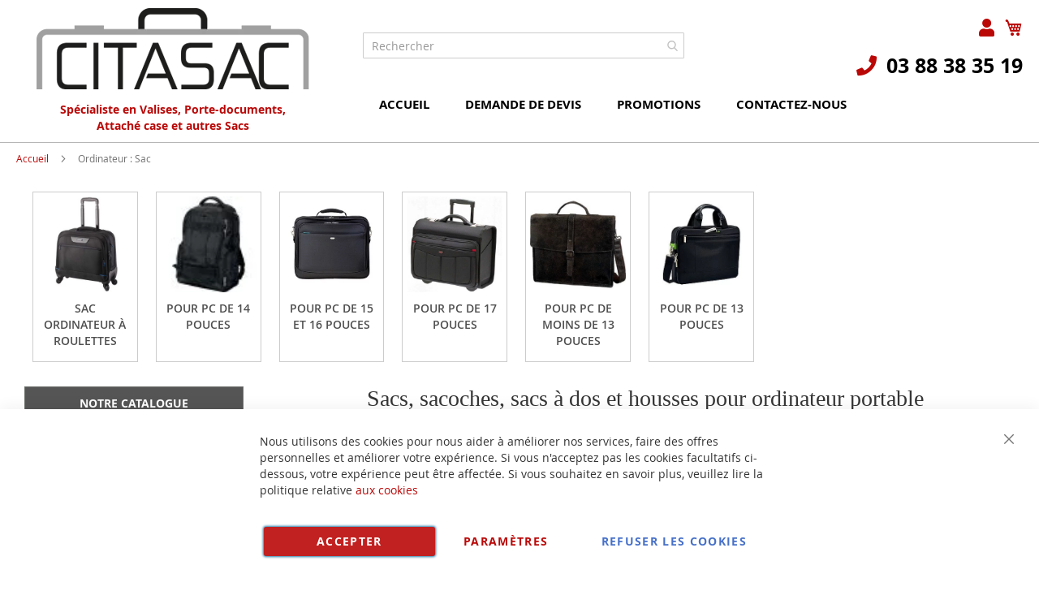

--- FILE ---
content_type: text/html; charset=UTF-8
request_url: https://www.citasac.fr/ordinateur-sac?p=4
body_size: 41120
content:
<!doctype html>
<html lang="fr">
    <head >
        <script>
    var BASE_URL = 'https\u003A\u002F\u002Fwww.citasac.fr\u002F';
    var require = {
        'baseUrl': 'https\u003A\u002F\u002Fwww.citasac.fr\u002Fstatic\u002Fversion1758188737\u002Ffrontend\u002FUgocom\u002Fask\u002Ffr_FR'
    };</script>        
<script>    window.dataLayer = window.dataLayer || [];
    function gtag() { dataLayer.push(arguments) }

    window.amConsentManager = window.amConsentManager || {
        consentStates: {
            denied: 'denied',
            granted: 'granted'
        },
        storageName: 'amConsentMode',
        gdprCookie: {
            cookieGroupName: 'amcookie_allowed',
            allCookiesAllowed: '0'
        },
        defaultConsentTypesData: {"ad_storage":{"default":"0","group":"2"},"analytics_storage":{"default":"0","group":"0"},"ad_user_data":{"default":"0","group":"2"},"ad_personalization":{"default":"0","group":"2"}},
        currentStoreId: 7,
        init: function () {
            this.initStorage();
            this.setDefaultConsent();
        },
        initStorage: function () {
            const persistedConsentTypes = this.getPersistedConsentTypeState();

            if (Object.keys(persistedConsentTypes).length !== 0 && !this.shouldResetConsentState(persistedConsentTypes)) {
                return;
            }

            let consentState = {};
            for (const [type, data] of Object.entries(this.defaultConsentTypesData)) {
                consentState[type] = {
                    group: data.group,
                    status: data.default === '1' ? this.consentStates.granted : this.consentStates.denied
                };
            }

            this.resetAllowedCookiesGroups();
            this.persistConsentTypeState(consentState);
        },
        setDefaultConsent: function () {
            gtag('consent', 'default', this.getPersistedConsentTypeStateForGtag());
        },
        updateConsent: function (consent) {
            const storageConsent = this.getPersistedConsentTypeState();
            const consentState = {...storageConsent, ...consent};

            this.persistConsentTypeState(consentState);
            gtag('consent', 'update', this.getPersistedConsentTypeStateForGtag());
        },
        getConsentTypeStateByGroupIds: function (groups) {
            let consentTypeState = {};

            for (const [type, data] of Object.entries(this.defaultConsentTypesData)) {
                consentTypeState[type] = {
                    group: data.group,
                    status: (groups.includes(data.group) || groups.includes(this.gdprCookie.allCookiesAllowed))
                        ? this.consentStates.granted
                        : this.consentStates.denied
                }
            }

            return consentTypeState;
        },
        persistConsentTypeState: function (consentTypeState) {
            let persistedState = this.getPersistedConsentTypeState(false);
            persistedState[this.currentStoreId] = consentTypeState;
            localStorage.setItem(this.storageName, JSON.stringify(persistedState));
        },
        getPersistedConsentTypeState: function (forCurrentStore = true) {
            let persistedStates = JSON.parse(localStorage.getItem(this.storageName)) ?? {};

            if (forCurrentStore) {
                return persistedStates?.[this.currentStoreId] ?? {};
            }

            return persistedStates;
        },
        getPersistedConsentTypeStateForGtag: function () {
            let consentTypeState = {};
            let persistedState = this.getPersistedConsentTypeState();

            for (const [type, data] of Object.entries(persistedState)) {
                consentTypeState[type] = data.status;
            }

            return consentTypeState;
        },
        shouldResetConsentState: function (persistedConsentTypes) {
            if (Object.keys(persistedConsentTypes).length != Object.keys(this.defaultConsentTypesData).length) {
                return true;
            }

            for (const [type, data] of Object.entries(persistedConsentTypes)) {
                if (data.group !== this.defaultConsentTypesData[type].group) {
                    return true;
                }
            }

            return false;
        },
        resetAllowedCookiesGroups: function () {
            document.cookie = this.gdprCookie.cookieGroupName + '=0;max-age=-1;domain=' + location.hostname
        }
    };

    window.amConsentManager.init();
</script>
<meta charset="utf-8"/>
<meta name="title" content="Page 4 - Sacs, sacoches, sacs à dos et housses pour ordinateur portable CITASAC"/>
<meta name="description" content="Page 4 - Découvrez notre sélection de Sacs à dos, Sacoches, Valises de pilote et de Valises pour ordinateur portable et documents en toute sécurité sur Citasac.fr. "/>
<meta name="robots" content="INDEX,FOLLOW"/>
<meta name="viewport" content="width=device-width, initial-scale=1"/>
<meta name="format-detection" content="telephone=no"/>
<link rel="dns-prefetch" href="https://www.google.com"><link rel="preconnect" href="https://www.google-analytics.com"><link rel="preconnect" href="https://www.google.com"><link rel="preconnect" href="https://www.gstatic.com"><link rel="preload" as="style" href="https://www.citasac.fr/static/version1758188737/frontend/Ugocom/ask/fr_FR/css/styles-m.min.css"><link rel="preload" as="script" href="https://www.citasac.fr/static/version1758188737/frontend/Ugocom/ask/fr_FR/requirejs/require.min.js"><link rel="preload" as="style" href="https://www.citasac.fr/static/version1758188737/frontend/Ugocom/ask/fr_FR/Magezon_Builder/css/styles.min.css"><link rel="preload" as="style" href="https://www.citasac.fr/static/version1758188737/frontend/Ugocom/ask/fr_FR/$Magezon_PageBuilder/css/styles.min.css"><link rel="preload" as="script" href="https://www.citasac.fr/static/version1758188737/frontend/Ugocom/ask/fr_FR/jquery.min.js"><link rel="preload" as="script" href="https://www.citasac.fr/static/version1758188737/frontend/Ugocom/ask/fr_FR/knockoutjs/knockout.min.js"><link rel="preload" as="style" href="https://www.citasac.fr/static/version1758188737/frontend/Ugocom/ask/fr_FR/Magezon_Core/css/fontawesome5.min.css"><title>Page 4 - Sacs, sacoches, sacs à dos et housses pour ordinateur portable CITASAC</title>
<link  rel="stylesheet" type="text/css"  media="all" href="https://www.citasac.fr/static/version1758188737/frontend/Ugocom/ask/fr_FR/mage/calendar.min.css" />
<link  rel="stylesheet" type="text/css"  media="all" href="https://www.citasac.fr/static/version1758188737/frontend/Ugocom/ask/fr_FR/css/styles-m.min.css" />
<link  rel="stylesheet" type="text/css"  media="all" href="https://www.citasac.fr/static/version1758188737/frontend/Ugocom/ask/fr_FR/Amasty_Base/vendor/slick/amslick.min.css" />
<link  rel="stylesheet" type="text/css"  media="all" href="https://www.citasac.fr/static/version1758188737/frontend/Ugocom/ask/fr_FR/Magezon_Core/css/styles.min.css" />
<link  rel="stylesheet" type="text/css"  media="all" href="https://www.citasac.fr/static/version1758188737/frontend/Ugocom/ask/fr_FR/Magezon_Core/css/owlcarousel/owl.carousel.min.css" />
<link  rel="stylesheet" type="text/css"  media="all" href="https://www.citasac.fr/static/version1758188737/frontend/Ugocom/ask/fr_FR/Magezon_Core/css/animate.min.css" />
<link  rel="stylesheet" type="text/css"  media="all" href="https://www.citasac.fr/static/version1758188737/frontend/Ugocom/ask/fr_FR/Magezon_Core/css/fontawesome5.min.css" />
<link  rel="stylesheet" type="text/css"  media="all" href="https://www.citasac.fr/static/version1758188737/frontend/Ugocom/ask/fr_FR/Magezon_Core/css/mgz_font.min.css" />
<link  rel="stylesheet" type="text/css"  media="all" href="https://www.citasac.fr/static/version1758188737/frontend/Ugocom/ask/fr_FR/Magezon_Core/css/mgz_bootstrap.min.css" />
<link  rel="stylesheet" type="text/css"  media="all" href="https://www.citasac.fr/static/version1758188737/frontend/Ugocom/ask/fr_FR/Magezon_Builder/css/openiconic.min.css" />
<link  rel="stylesheet" type="text/css"  media="all" href="https://www.citasac.fr/static/version1758188737/frontend/Ugocom/ask/fr_FR/Magezon_Builder/css/styles.min.css" />
<link  rel="stylesheet" type="text/css"  media="all" href="https://www.citasac.fr/static/version1758188737/frontend/Ugocom/ask/fr_FR/Magezon_Builder/css/common.min.css" />
<link  rel="stylesheet" type="text/css"  media="all" href="https://www.citasac.fr/static/version1758188737/frontend/Ugocom/ask/fr_FR/Magezon_NinjaMenus/css/styles.min.css" />
<link  rel="stylesheet" type="text/css"  media="all" href="https://www.citasac.fr/static/version1758188737/frontend/Ugocom/ask/fr_FR/Magezon_Core/css/magnific.min.css" />
<link  rel="stylesheet" type="text/css"  media="all" href="https://www.citasac.fr/static/version1758188737/frontend/Ugocom/ask/fr_FR/Magezon_Core/css/ionslider.min.css" />
<link  rel="stylesheet" type="text/css"  media="all" href="https://www.citasac.fr/static/version1758188737/frontend/Ugocom/ask/fr_FR/BlueFormBuilder_Core/css/intlTelInput.min.css" />
<link  rel="stylesheet" type="text/css"  media="all" href="https://www.citasac.fr/static/version1758188737/frontend/Ugocom/ask/fr_FR/Magezon_PageBuilder/css/styles.min.css" />
<link  rel="stylesheet" type="text/css"  media="all" href="https://www.citasac.fr/static/version1758188737/frontend/Ugocom/ask/fr_FR/Magezon_PageBuilder/vendor/photoswipe/photoswipe.min.css" />
<link  rel="stylesheet" type="text/css"  media="all" href="https://www.citasac.fr/static/version1758188737/frontend/Ugocom/ask/fr_FR/Magezon_PageBuilder/vendor/photoswipe/default-skin/default-skin.min.css" />
<link  rel="stylesheet" type="text/css"  media="all" href="https://www.citasac.fr/static/version1758188737/frontend/Ugocom/ask/fr_FR/Magezon_PageBuilder/vendor/blueimp/css/blueimp-gallery.min.css" />
<link  rel="stylesheet" type="text/css"  media="all" href="https://www.citasac.fr/static/version1758188737/frontend/Ugocom/ask/fr_FR/Magezon_HeaderFooterBuilder/css/styles.min.css" />
<link  rel="stylesheet" type="text/css"  media="all" href="https://www.citasac.fr/static/version1758188737/frontend/Ugocom/ask/fr_FR/Magezon_Newsletter/css/styles.min.css" />
<link  rel="stylesheet" type="text/css"  media="all" href="https://www.citasac.fr/static/version1758188737/frontend/Ugocom/ask/fr_FR/Magezon_PageBuilderIconBox/css/styles.min.css" />
<link  rel="stylesheet" type="text/css"  media="all" href="https://www.citasac.fr/static/version1758188737/frontend/Ugocom/ask/fr_FR/Magezon_ShopByBrand/css/styles.min.css" />
<link  rel="stylesheet" type="text/css"  media="all" href="https://www.citasac.fr/static/version1758188737/frontend/Ugocom/ask/fr_FR/Netreviews_Avisverifies/css/netreviews.min.css" />
<link  rel="stylesheet" type="text/css"  media="all" href="https://www.citasac.fr/static/version1758188737/frontend/Ugocom/ask/fr_FR/Netreviews_Avisverifies/css/netreviews_category.min.css" />
<link  rel="stylesheet" type="text/css"  media="screen and (min-width: 768px)" href="https://www.citasac.fr/static/version1758188737/frontend/Ugocom/ask/fr_FR/css/styles-l.min.css" />
<link  rel="stylesheet" type="text/css"  media="print" href="https://www.citasac.fr/static/version1758188737/frontend/Ugocom/ask/fr_FR/css/print.min.css" />
<script  type="text/javascript"  src="https://www.citasac.fr/static/version1758188737/frontend/Ugocom/ask/fr_FR/requirejs/require.min.js"></script>
<script  type="text/javascript"  src="https://www.citasac.fr/static/version1758188737/frontend/Ugocom/ask/fr_FR/requirejs-min-resolver.min.js"></script>
<script  type="text/javascript"  src="https://www.citasac.fr/static/version1758188737/frontend/Ugocom/ask/fr_FR/mage/requirejs/mixins.min.js"></script>
<script  type="text/javascript"  src="https://www.citasac.fr/static/version1758188737/frontend/Ugocom/ask/fr_FR/requirejs-config.min.js"></script>
<link rel="preload" as="font" crossorigin="anonymous" href="https://www.citasac.fr/static/version1758188737/frontend/Ugocom/ask/fr_FR/fonts/opensans/light/opensans-300.woff2" />
<link rel="preload" as="font" crossorigin="anonymous" href="https://www.citasac.fr/static/version1758188737/frontend/Ugocom/ask/fr_FR/fonts/opensans/regular/opensans-400.woff2" />
<link rel="preload" as="font" crossorigin="anonymous" href="https://www.citasac.fr/static/version1758188737/frontend/Ugocom/ask/fr_FR/fonts/opensans/semibold/opensans-600.woff2" />
<link rel="preload" as="font" crossorigin="anonymous" href="https://www.citasac.fr/static/version1758188737/frontend/Ugocom/ask/fr_FR/fonts/opensans/bold/opensans-700.woff2" />
<link rel="preload" as="font" crossorigin="anonymous" href="https://www.citasac.fr/static/version1758188737/frontend/Ugocom/ask/fr_FR/fonts/Luma-Icons.woff2" />
<link  rel="canonical" href="https://www.citasac.fr/ordinateur-sac?p=4" />
<link  rel="prev" href="https://www.citasac.fr/ordinateur-sac?p=3" />
<link  rel="next" href="https://www.citasac.fr/ordinateur-sac?p=5" />
<link  rel="icon" type="image/x-icon" href="https://www.citasac.fr/media/favicon/websites/7/favicon-citasac.png" />
<link  rel="shortcut icon" type="image/x-icon" href="https://www.citasac.fr/media/favicon/websites/7/favicon-citasac.png" />
<meta name="p:domain_verify" content="0ac863ca16b1b9663f39c43b802b4ba6"/>
<!-- Google tag (gtag.js) --> <script async src="https://www.googletagmanager.com/gtag/js?id=G-K50KZZ2CYE"></script><script> window.dataLayer = window.dataLayer || []; function gtag(){dataLayer.push(arguments);} gtag('js', new Date()); gtag('config', 'G-K50KZZ2CYE'); </script>

<!-- Google Tag Manager -->
<script>(function(w,d,s,l,i){w[l]=w[l]||[];w[l].push({'gtm.start':
new Date().getTime(),event:'gtm.js'});var f=d.getElementsByTagName(s)[0],
j=d.createElement(s),dl=l!='dataLayer'?'&l='+l:'';j.async=true;j.src=
'https://www.googletagmanager.com/gtm.js?id='+i+dl;f.parentNode.insertBefore(j,f);
})(window,document,'script','dataLayer','GTM-W6N2VWST');</script>
<!-- End Google Tag Manager -->

        <!-- BEGIN GOOGLE ANALYTICS CODE -->
<script type="text/x-magento-init">
{
    "*": {
        "Magento_GoogleAnalytics/js/google-analytics": {
            "isCookieRestrictionModeEnabled": 0,
            "currentWebsite": 7,
            "cookieName": "user_allowed_save_cookie",
            "ordersTrackingData": [],
            "pageTrackingData": {"optPageUrl":"","isAnonymizedIpActive":false,"accountId":"UA-19930324-2"}        }
    }
}
</script>
<!-- END GOOGLE ANALYTICS CODE -->
    <script type="text/x-magento-init">
        {
            "*": {
                "Magento_PageCache/js/form-key-provider": {}
            }
        }
    </script>
<style>
	@media (min-width: 1380px) {
		.magezon-builder .mgz-container {width: 1380px;}
	}
	@media all and (min-width:768px),print{
	.navigation,
	 .breadcrumbs,
	 .page-header .header.panel,
	 .header.content,
	 .footer.content,
	 .page-wrapper>.widget,
	 .page-wrapper>.page-bottom,
	 .block.category.event,
	 .top-container,
	 .page-main {
	  max-width:1400px;
	}
}

.text-align-left{text-align:left;}
.text-align-center{text-align:center;}
.text-align-right{text-align:right;}

.float-left{float:left}
.float-right{float:right}

.inlineBlock{display:inline-block;}


/* CITASAC */

.sidebar-additional .block-compare{display:none;}
.blanc a{color:#fff !important;}
.blanc a:hover{color:#fff !important;}


/* header */

.amsearch-overlay-block{background:transparent !important;z-index:7;}

.amsearch-wrapper-block{width: 100%;margin: 0;padding: 0;}
.amsearch-input-wrapper{width: 100%;}

.amsearch-form-block.-opened{max-width:100%;width:100%;}
.amsearch-result-section{width:100%;}

.amsearch-result-section{flex-wrap: wrap !important;}	
.amsearch-product-list{width:100%}

.amsearch-highlight, .amsearch-highlight:hover, .amsearch-item-container .amsearch-item .amsearch-link, .amsearch-item-container .amsearch-item .amsearch-link:hover, .amsearch-item-container.-page a.amsearch-link, .amsearch-item-container.-page a.amsearch-link:hover, .amsearch-products-section .amsearch-link, .amsearch-products-section .amsearch-link:hover{color:#b90909;}

@media screen and (min-width: 1024px) {

	.amsearch-products-section.-grid:not(.-slider) .amsearch-item{max-width: calc(50%) !important;}
	
}

/*@media screen and (max-width:1024px){
	
	.amsearch-result-section{flex-wrap: wrap !important;}	
	
}*/

@media screen and (min-width:768px) and (max-width:1023px){

	.amsearch-products-section.-grid:not(.-slider) .amsearch-item{max-width: calc(50%) !important;}
	
}

/*.form-recherche-header-citasac .block-search .action.search{opacity: 1;}
.form-recherche-header-citasac .block-search .action.search::before{color:#ba0807;}*/

.menu2-header-citasac{display:inline-block;}
.menu2-header-citasac .mgz-icon-list-item-icon{font-size: 25px;color:#ba0807;padding-bottom: 2px;display:block;text-align: center;}
.menu2-header-citasac .hfb-links-items a:hover .mgz-icon-list-item-icon{color:#ba0807;}
.menu2-header-citasac .hfb-links-items a{text-decoration:none;color:#a0a0a0;font-size: 15px;display: block;text-align: center;}
.menu2-header-citasac .hfb-links-items a:hover{text-decoration:none;color:#ba0807;}

.tel-citasac-header{display:block;font-weight: bold;font-size: 25px;}
.tel-citasac-header a{color:#000;text-decoration:none;}
.tel-citasac-header a:hover{color:#ba0807;text-decoration:none;}
.tel-citasac-header i{font-size: 25px;color:#ba0807;padding-right: 5px;}

.icone-panier-citasac, .icone-panier-citasac > .mgz-element-inner{display:inline;}
.icone-panier-citasac::before, .icone-panier-citasac::after, .icone-panier-citasac > .mgz-element-inner::before, .icone-panier-citasac > .mgz-element-inner::after{clear:none;}
.icone-panier-citasac .minicart-wrapper .action.showcart::before{color:#ba0807;}
.icone-panier-citasac .minicart-wrapper .action.showcart:hover::before{color:#000;}

.icone-moncompte-citasac, .icone-moncompte-citasac > .mgz-element-inner, .icone-moncompte-citasac > .mgz-element-inner > ul.header.links{display:inline;}
.icone-moncompte-citasac::before, .icone-moncompte-citasac::after, .icone-moncompte-citasac > .mgz-element-inner::before, .icone-moncompte-citasac > .mgz-element-inner::after{clear:none;}
.icone-moncompte-citasac{}

.icone-moncompte-citasac .customer-welcome .action.switch > span{color:#ba0807;display: inline-block;height: auto;margin-top: 2px;overflow: auto;position: inherit;width: auto;font-size: 15px;font-weight: normal;padding-left: 10px;}
.icone-moncompte-citasac .customer-welcome .action.switch:hover > span{color:#000;}

.icone-moncompte-citasac .customer-menu .header.links .link.my-account-link a span{color:#ba0807;display: block;height: auto;margin-top: 2px;overflow: auto;position: inherit;width: auto;font-size: 15px;font-weight: normal;}
.icone-moncompte-citasac .customer-menu .header.links .link.my-account-link a:hover span{color:#000;}

.customer-welcome .customer-name .action.switch:before {
    -webkit-font-smoothing: antialiased;
    -moz-osx-font-smoothing: grayscale;
    font-size: 22px;
    line-height: 28px;
    color: #ba0807;
    content: "\f007";
    font-family: 'Font Awesome 5 Free';
    font-weight: 900;
    margin: 0;
    vertical-align: top;
    display: inline-block;
    overflow: hidden;
    speak: none;
    text-align: center;
}
.customer-welcome .customer-name .action.switch:hover:before {color:#000;}
.header.links .link.my-account-link a:before {
    -webkit-font-smoothing: antialiased;
    -moz-osx-font-smoothing: grayscale;
    font-size: 22px;
    line-height: 28px;
    color: #ba0807;
    content: "\f007";
    font-family: 'Font Awesome 5 Free';
    font-weight: 900;
    margin: 0;
    vertical-align: top;
    display: inline-block;
    overflow: hidden;
    speak: none;
    text-align: center;
}
.header.links .link.my-account-link a:hover:before {color:#000;}
.customer-welcome .customer-name .action.switch:after{display:none;}
.customer-menu .header.links .link.my-account-link a:before {
    content: "\f506";
}
.header.links .link.my-account-link a span{
    border: 0;
    clip: rect(0, 0, 0, 0);
    height: 1px;
    margin: -1px;
    overflow: hidden;
    padding: 0;
    position: absolute;
    width: 1px;
}
.header.links>li.customer-welcome+.link.my-account-link {
    display: none;
}

.menu-header-citasac .hfb-links-items a{text-decoration:none;color:#000;font-size: 15px;font-weight: bold;text-transform:uppercase;}
.menu-header-citasac .hfb-links-items a:hover{text-decoration:none;color:#fff;background:#888687;}

.menu-header3-citasac .mgz-icon-list-item-icon{font-size: 15px;color:#ba0807;padding-bottom: 5px;display: block;text-align: center;}
.menu-header3-citasac .hfb-links-items a:hover .mgz-icon-list-item-icon{color:#ba0807;}
.menu-header3-citasac .hfb-links-items a{text-decoration:none;color:#000;font-size: 15px;display: block;text-align: center;}
.menu-header3-citasac .hfb-links-items a:hover{text-decoration:none;color:#ba0807;}

.colonne-tel-citasac-header{text-align:right;}

@media screen and (min-width:768px){
	
	.tel-citasac-header{margin-top:10px;}
	.colonne-icone-dyn{text-align:right;}
	
}

@media screen and (max-width:767px){

   .logo-header-citasac img{max-height:50px;}
 
  .colonne-tel-citasac-header{text-align:center;}
  .tel-citasac-header{display:inline-block;}

    /*.form-recherche-header-citasac > .mgz-element-inner{margin-top: 0 !important;margin-bottom:0 !important;}
    .hfb-header7 .mgz-element-search_form .block-search .control{position:initial;}
    .hfb-header7 .block-search .minisearch input#search{position:static;padding: 0 30px 0 9px;}
	.hfb-header7 .block-search .minisearch .label{position: relative;top: 32px;left: 3px;margin-top: -30px;}
    .hfb-header7 .block.block-search{width:100%;}
    .hfb-header7 .block.block-search .control{padding:0;}
    .hfb-header7 .block.block-search .control input{margin:0;}
    .hfb-header7 .mgz-element-search_form-wrapper > .mgz-element-inner{padding:0 10px;}
	
	.form .search-autocomplete {top:180px;width:unset !important;}
	.hfb-header7 .block-search .minisearch input#search {padding: 0 30px 0 25px;}*/
	
	.icone-panier-citasac{display:inline-block;order:2;padding-left:10px;min-width:35%;text-align:center;}
	.icone-moncompte-citasac{display:inline-block;order:1;padding-right:10px;min-width:35%;text-align:center;}
	.icone-panier-ask-distribution .minicart-wrapper {float: none;}

	.customer-welcome{position: relative;}
	.customer-welcome::before, .customer-welcome::after{content: '';display: table;}
	.customer-welcome::after{clear: both;}

	.customer-welcome.active .customer-menu{display: block;}

	.customer-welcome .customer-name{cursor: pointer;}
	
	.customer-welcome .action.switch{background: none;-moz-box-sizing: content-box;border: 0;box-shadow: none;line-height: inherit;margin: 0;padding: 0;text-decoration: none;text-shadow: none;font-weight: 400;color: #ffffff;cursor: pointer;display: inline-block;}
	.customer-welcome .action.switch::after{font-size: 10px;line-height: 22px;color: inherit;content: '\e622';font-family: 'luma-icons';margin: 0;vertical-align: top;font-weight: normal;overflow: hidden;text-align: center;}

	.customer-welcome.active ul{display: block;}

	.customer-welcome .action.switch > span{border: 0;clip: rect(0, 0, 0, 0);margin: -1px;padding: 0;}

	.customer-welcome .customer-menu{display: none;}

	.customer-welcome ul{margin: 0;padding: 0;list-style: none none;background: #ffffff;border: 1px solid #bbbbbb;margin-top: 4px;box-sizing: border-box;display: none;position: absolute;top: 100%;right: 0;box-shadow: 0 3px 3px rgba(0, 0, 0, 0.15);}
	.customer-welcome ul::before, .customer-welcome ul::after{content: '';display: block;height: 0;position: absolute;width: 0;}
	.customer-welcome ul::before{right: 10px;top: -12px;border: 6px solid;border-color: transparent transparent #ffffff transparent;z-index: 99;}
	.customer-welcome ul::after{right: 9px;top: -14px;border: 7px solid;border-color: transparent transparent #bbbbbb transparent;z-index: 98;}
	.customer-welcome ul li{margin: 0;padding: 0;}
	.customer-welcome li a {color: #333333;display: block;line-height: 1.4;padding: 8px;}
	.customer-welcome li a:visited{color: #333333;}
	
	.customer-welcome .header.links {min-width: 175px;z-index: 1000;}

	.customer-name, .customer-welcome + .authorization-link{display:inline-block;}

	.colonne-icone-dyn{display: flex;flex-direction: row;justify-content: center;}

}


/* footer */

.icone-footer-citasac a:hover{text-decoration:none;}

.colonne-footer-citasac a{color:#1d1d1b;font-size: 17px;font-weight:bold;}
.colonne-footer-citasac a:hover{text-decoration:none;color:#b90909;}
.colonne-footer-citasac a i{font-size: 19px;color:#b90909;padding-right:10px;}

/* sidebar */

@media screen and (min-width:767px){
   .menu-left, .sidebar-left, .block-left {
        margin-right: 20px;
        margin-bottom: 10px;
   }

   .sidebar-left, .block-left {
        margin-top: 10px;
   }
}

/* menu */

#ninjamenus7 .nav-item > a{line-height: 30px;padding-top: 2px;padding-bottom: 2px;}

/*

.ninjamenus .opener {
    color: #ff7000; font-size: 17px;
}

.ninjamenus.ninjamenus-desktop.ninjamenus-accordion .nav-item > .opener{width:30px;height:30px;}

.nav-item > a{padding:0 30px 0 15px;}
.nav-item .item-submenu a{padding-left:30px;}
.nav-item .item-submenu .item-submenu a{padding-left:45px;}
.nav-item .item-submenu .item-submenu .item-submenu a{padding-left:60px;}
.nav-item .item-submenu .item-submenu .item-submenu .item-submenu a{padding-left:75px;}
.nav-item .item-submenu .item-submenu .item-submenu .item-submenu .item-submenu a{padding-left:100px;}


.menu-principal-citasac{width:calc(100% - 2px) !important;}

#ninjamenus7.menu-principal-citasac.ninjamenus.ninjamenus-desktop .level0.active> a{
    color: #fff;background-color: #0c1e71;
}

#ninjamenus7.menu-principal-citasac.ninjamenus.ninjamenus-desktop .nav-item.active > a, #ninjamenus7.ninjamenus.ninjamenus-desktop .level0 .item-submenu .nav-item.active > a  {
    color: #fff; background-color: #0c1e71;
}

#ninjamenus7.menu-principal-citasac.ninjamenus.ninjamenus-desktop .ninjamenus-toggle-active > a{
    color: #fff; background-color: #0c1e71;
}

#ninjamenus7.ninjamenus.ninjamenus-desktop .level0 .item-submenu .nav-item.ninjamenus-toggle-active > a{
  color: #fff; background-color: #0c1e71;
}
*/

@media screen and (max-width:767px){
  
  .columns .sidebar-main{order:0;}
  .hfb-header{margin-bottom:0;}
  #maincontent{padding-left:0;padding-right:0;}
  .columns .column.main{padding-left:15px;padding-right:15px;}

  .block.ninjamenus-widget > .ninjamenus.menu-principal-citasac{background:#f8f8f8;}

.block.ninjamenus-widget{margin-left:-15px;margin-right:-15px;margin-bottom:20px!important;}

}


@media screen and (min-width:768px){
	
	.ninjamenus.ninjamenus-desktop .left_edge_parent_item > .item-submenu {left: 100%;top: 0;padding: 0;width: 250px;}
	.ninjamenus.ninjamenus-desktop .level0 .left_edge_parent_item > .item-submenu {left:100%;}
	.ninjamenus.ninjamenus-desktop .level0 .left_edge_parent_item.item-hovered > a {background: #888686 !important;color: #fff !important;}
	
	#ninjamenus7.ninjamenus.ninjamenus-desktop .left_edge_parent_item.active > a { background: #b90909 !important; color: #fff !important;}
	#ninjamenus7.ninjamenus.ninjamenus-desktop .mgz-element.nav-item.active > a { background: #b90909 !important; color: #fff !important;}
	
   .columns .sidebar-main{padding-right:0;}
  
}


#maincontent .menu-trigger-inner{width: 100%;text-align: center;padding:0;}
#maincontent .ninjamenus-hamburger-trigger .menu-trigger-inner:hover,#maincontent .ninjamenus-hamburger-active .menu-trigger-inner{background:#b90909;}
#maincontent .ninjamenus-hamburger-menu .nav-item > a:hover{color:#b90909;}
#maincontent .ninjamenus a{color:#363636;}

#maincontent .ninjamenus-widget .block-title{text-align:center;background:#555;}

@media screen and (max-width:767px){
	#maincontent .ninjamenus-widget .block-title{display:none;}
}



/* h1 ... + cms */

@media (min-width: 768px) {
	h1{font-size:28px;}
}

h1#page-title-heading, h1.cpb-category-name, h1.ppbd-product-name{color:#363636;text-align:center;display:block;font-weight: normal;font-family: Verdana;margin:0;}
.category-view h2, .cpb-category-description h2{color:#363636; font-size:2.2rem;font-weight: normal;font-family: Verdana;margin:0;}
.category-view h3, .cpb-category-description h3{color:#363636;font-size:2.2rem;font-weight: normal;font-family: Verdana;margin:0;}
.category-view a, .cpb-category-description a{color:#b90909;}
.category-view a:hover, .cpb-category-description a:hover{color:#b90909;text-decoration:underline;}


.cms-page-view .page-main .magezon-builder h1, .cms-noroute-index .page-main .magezon-builder h1, .cms-home-citasac .page-main .magezon-builder h1{color:#363636;text-align:center;font-weight: normal;font-family: Verdana;margin:0;}
.cms-page-view .page-main .magezon-builder h2, .cms-noroute-index .page-main .magezon-builder h2, .cms-home-citasac .page-main .magezon-builder h2{color:#363636;font-size:2.2rem;font-weight: normal;font-family: Verdana;margin:0;}
.cms-page-view .page-main .magezon-builder h3, .cms-noroute-index .page-main .magezon-builder h3, .cms-home-citasac .page-main .magezon-builder h3{color:#363636;font-size:2.2rem;font-weight: normal;font-family: Verdana;margin:0;}
.cms-page-view .page-main .magezon-builder a, .cms-noroute-index .page-main .magezon-builder a, .cms-home-citasac .page-main .magezon-builder a, a.action.remind{color:#b90909;}
.cms-page-view .page-main .magezon-builder a:hover, .cms-noroute-index .page-main .magezon-builder a:hover, .cms-home-citasac .page-main .magezon-builder a:hover, a.action.remind:hover{color:#b90909;text-decoration:underline;}
.cms-page-view .page-main .magezon-builder ul > li, .cms-noroute-index .page-main .magezon-builder ul > li, .cms-home-citasac .page-main .magezon-builder ul > li{margin-bottom: 2rem;}

.form-contact-citasac .mgz-element-inner, .form-devis-citasac .mgz-element-inner, .form-sav-citasac .mgz-element-inner{padding:0 !important;margin-left:0 !important;margin-right:0 !important;}


/* home */

.slide-accueil .mgz-carousel-custom_link { max-width: 100%; display: block; width: 100%; height: auto;}

/*.slide-categories-home-citasac{}

.slide-categories-home-citasac .owl-carousel .owl-stage{display:flex;}
.slide-categories-home-citasac .owl-carousel .owl-item{padding:5px;}
.slide-categories-home-citasac .owl-carousel .owl-item:hover .mgz-content-carouse-slide {background: #ccc;}
.slide-categories-home-citasac .mgz-content-carouse-slide {border: solid 1px #ccc;padding: 5px;height:100%;width: calc(100% - 2px);}

.slide-categories-home-citasac .mgz-content-carouse-slide img {max-height: 150px;display: inline-block;}
.slide-categories-home-citasac .mgz-content-carouse-slide a{color:#4f4f4f;font-weight:600;}
.slide-categories-home-citasac .mgz-content-carouse-slide a:hover{color:#b90909;text-decoration:none;}

.slide-categories-home-citasac .mgz-carousel-nav-position-center_split .owl-nav [class*="owl-"]{opacity:1;}
.slide-categories-home-citasac .mgz-carousel-nav-position-center_split .owl-nav [class*="owl-"]:hover{background:#b90909;}
.slide-categories-home-citasac .mgz-carousel-nav-position-center_split .owl-nav button i{color:#b90909;}
.slide-categories-home-citasac .mgz-carousel-nav-position-center_split .owl-nav button:hover i{color:#fff;}*/


.slide-home-citasac .mgz-button a.mgz-link{color:#fff;}
.slide-home-citasac .mgz-button a.mgz-link:hover{color:#fff;text-decoration:none;}


.slide-produit-home{text-align: center;}
.slide-produit-home .owl-stage{display:flex;flex-wrap: wrap;}
.slide-produit-home .owl-item{padding:10px;}
.slide-produit-home .mgz-carousel .owl-item .product-item{padding:10px;border:solid 1px #4f4f4f;height: 100%;}
.slide-produit-home a{color:#4f4f4f !important;font-weight: bold;}
.slide-produit-home a:hover{color:#b90909 !important;text-decoration:none !important;}

.slide-produit-home .mgz-carousel .owl-nav [class*="owl-"]{opacity:1;background:#888687;border-radius: 50%;}
.slide-produit-home .mgz-carousel .owl-nav [class*="owl-"]:hover{background:#b90909;}
.slide-produit-home .mgz-carousel .owl-nav button i{color:#fff;font-size:25px;}
.slide-produit-home .mgz-carousel .owl-nav button:hover i{color:#fff;}

.en-savoir-plus h4{font-weight: normal;font-size: inherit;line-height: inherit;}

@media screen and (max-width:767px){
	.slide-accueil{margin-top:-20px;margin-left:-30px;margin-right:-30px;}
}


/* listing categorie */

.page-products .magezon-builder .mgz-element-category_products.cpb-grid-col-2 .product-item{width:100%;}
.product-item-info a, .product-item-info a:visited{color:#b90909;}
.product-item-info a:hover{color:#b90909;}
.products-list a.product-item-link{font-size:20px;}
.products-list .product-item + .product-item{border-top:solid 1px #0c1e71;padding-top: 20px;}

.slide-categories-home-az-fournitures{}

.slide-sous-categories-citasac .owl-carousel .owl-stage{display:flex;}
.slide-sous-categories-citasac .owl-carousel .owl-item{padding:10px;}
.slide-sous-categories-citasac .subcategory {border: solid 1px #ccc;padding: 5px;height:100%;width: calc(100% - 2px);}

.slide-sous-categories-citasac .subcategory img {max-height: 150px;display: inline-block;}
.slide-sous-categories-citasac .subcategory a{color:#4f4f4f;font-weight:600;text-transform: uppercase;}
.slide-sous-categories-citasac .subcategory a:hover{color:#b90909;text-decoration:none;}

.slide-sous-categories-citasac .mgz-carousel-nav-position-center_split .owl-nav [class*="owl-"]{opacity:1;}
.slide-sous-categories-citasac .mgz-carousel-nav-position-center_split .owl-nav [class*="owl-"]:hover{background:#b90909;}
.slide-sous-categories-citasac .mgz-carousel-nav-position-center_split .owl-nav button i{color:#b90909;}
.slide-sous-categories-citasac .mgz-carousel-nav-position-center_split .owl-nav button:hover i{color:#fff;}

/*.products-list .product-item .price-box{border: solid 2px #b90909;padding:10px;}
.products-list .product-item .price-box .price-container .price-including-tax, .products-list .product-item .price-box .price-container .price-excluding-tax{display:none;}

.products-list .product-item .price-box .price-container .price{color:#5a556e;font-size:27px;font-weight: 600;}
.products-list .product-item .price-box .price-container .price-excluding-tax .price{font-size:16px;}
.products-list .product-item .price-box .price-container .price-including-tax + .price-excluding-tax::before{font-size:16px;}
.products-list .product-item .price-box a.minimal-price-link, .products-list .product-item .price-box a.minimal-price-link .price-final_price .price-label{font-size:20px;}

.products-list .product-item .price-box a.minimal-price-link{pointer-events: none;}
.products-list .product-item .price-box a.minimal-price-link:hover{text-decoration:none;}
.products-list .product-item .price-box a.minimal-price-link .price-container > span{display:inline-block;margin-bottom:0;}
.products-list .product-item .price-box a.minimal-price-link .price-container > span.price-label, .products-list .product-item .price-box a.minimal-price-link:hover .price-container > span.price-label{color:#5a556e;}
.products-list .product-item .price-box a.minimal-price-link .price-container > span.price-wrapper , .products-list .product-item .price-box a.minimal-price-link:hover .price-container > span.price-wrapper {color:#b90909;}*/
.products-list .product-item .price-box{display:none;}

.products-list .product-price-div .remise{text-align: center;color: #b90909;}

.products-list .product-item .table-tier-price {border: solid 1px #888687;margin-bottom: 20px;}
.products-list .product-item .table-tier-price tbody td {border: solid 1px #888687;border-collapse: collapse;padding:10px;}
.products-list .product-item .table-tier-price thead {background: #888687;border: solid 1px #888687;color:#fff;}
.products-list .product-item .table-tier-price thead th + th {border-left: solid 1px #fff;}
.products-list .product-item .table-tier-price tbody td.table-tier-price-bold {background:#efefef;}
.products-list .product-item .old-price{text-decoration: line-through 2px red;}

.products-list .product-item{padding-bottom:20px;}
.products-list .product-item .product-item-details .product-item-inner .product-price-div{padding-top:10px;padding-bottom:10px;}
.products-list .product-item .product-item-details .product-item-inner .product-price-div input[type="number"]{width:50px;margin-bottom:20px;}
.products-list .product-item .product-item-details .product-item-inner .product-price-div .field.qty{display:inline-block;margin-right:20px;}

@media screen and (min-width:1000px){
	.products-list .product-item .product-item-details .product-item-inner{overflow:hidden;}
	.products-list .product-item .product-item-details .product-item-inner .product-description-div{width:46%;float:left;padding-left:2%;padding-right:2%;}
	.products-list .product-item .product-item-details .product-item-inner .product-price-div{width:46%;float:left;padding-left:2%;padding-right:2%;}
}



/* page produit */

/*.ppbd-product-price .product-info-price{border: solid 2px #b90909;padding:10px;}*/
.ppbd-product-price .product-info-price{border:none;padding:0;}
.ppbd-product-price .product-info-price .price-box{width:100%;}
.ppbd-product-price .product-info-price .price-box .price-container .price-including-tax, .ppbd-product-price .product-info-price .price-box .price-container .price-excluding-tax{display:none;}
.ppbd-product-price .product-info-price .price-box .price-container .price{color:#5a556e;font-size:30px;}
.ppbd-product-price .table-tier-price {border: solid 1px #888687;}
.ppbd-product-price .table-tier-price tbody td {border: solid 1px #888687;border-collapse: collapse;padding:10px;}
.ppbd-product-price .table-tier-price thead {background: #888687;border: solid 1px #888687;color:#fff;}
.ppbd-product-price .table-tier-price thead th + th {border-left: solid 1px #fff;}
.ppbd-product-price .table-tier-price tbody td.table-tier-price-bold {background:#efefef;}
.ppbd-product-price .old-price{text-decoration: line-through 2px red;display:none;}

.ppbd-product-price .remise{text-align: center;color: #b90909;}

.product-info-main .ppbd-product-price .price-box{padding-bottom:0;}
/*.product-info-main .ppbd-product-price .price-box > .price-container{display:none;}*/
.product-info-main .ppbd-product-price a.minimal-price-link{pointer-events: none;border: solid 2px #b90909;padding:10px;}
.product-info-main .ppbd-product-price a.minimal-price-link:hover{text-decoration:none;}
.product-info-main .ppbd-product-price a.minimal-price-link .price-container > span{display:inline-block;margin-bottom:0;}
.product-info-main .ppbd-product-price a.minimal-price-link .price-container > span.price-label, .product-info-main .ppbd-product-price a.minimal-price-link:hover .price-container > span.price-label{color:#5a556e;}
.product-info-main .ppbd-product-price a.minimal-price-link .price-container > span.price-wrapper , .product-info-main .ppbd-product-price a.minimal-price-link:hover .price-container > span.price-wrapper {color:#b90909;}

.ppbd-product-addtocart .product-add-form .product-options-wrapper{border: solid 2px #b90909;padding:10px;}
.ppbd-product-addtocart .product-add-form .product-options-wrapper .fieldset > .field > .label{font-weight: bold;font-size: 17px;}

.ppbd-product-addtocart .product-add-form .fieldset{display: flex;}
.ppbd-product-addtocart .product-add-form .field.qty{margin-right:20px;}
.ppbd-product-addtocart .product-add-form .actions{margin-top: 10px;}
.ppbd-product-addtocart .product-add-form .actions button{font-size:16px;margin-right:0;}

.ppbd-product-addtocart .box-tocart .action.tocart{width:unset;}

.ppbd-upsell-products .products-grid .product-item-info {border: solid 1px #000;padding: 10px;min-height: 380px;}
.ppbd-upsell-products .products-grid .product-item-info:hover {box-shadow:none;margin:0;padding:10px;border: solid 1px #000;}

.product-brands.shopbybrand-block ul li{width: 100%;}


/* autre */
.breadcrumbs{margin-top:10px;margin-bottom:10px;}
.breadcrumbs a, .breadcrumbs a:visited{color:#ba0807;}
.breadcrumbs a:hover{color:#888686;text-decoration:none;}

.checkout-payment-method .payment-method-title .payment-icon{width: unset !important;}

.actions .action.primary, .actions-primary .action.primary, .actions-toolbar .action.primary, .action.primary.checkout{background: #ba0807;border: 1px solid #ba0807;}
.actions .action.primary:hover, .actions-primary .action.primary:hover, .actions-toolbar .action.primary:hover, .action.primary.checkout:hover{background: #888686;border: 1px solid #888686;}

.action.tocompare{display:none !important;}

#maincontent .mgz-element-magento_widget{z-index:0;}

.table-tier-price th, .table-tier-price td {text-align: center;}

.mgz-productpagebuilder .ppbd-product-sku .product.sku .type{font-weight:bold;}
.mgz-productpagebuilder .ppbd-product-sku .product.sku .type:after {content: ' :';}

.admin__field-label span { display: inline !important; }

.page-title-wrapper{margin-top:20px;}
@media screen and (max-width:767px){
	.page-title-wrapper{padding:0 10px;}
}

@media screen and (max-width:767px){
	.filter-title strong{left: calc(50% - 50px);width: 100px;}
	.filter.block{margin-bottom:40px;}
	.block-collapsible-nav {position: relative;top: -30px;margin-bottom: -30px;}
	.account .sidebar-additional{margin-top:20px;}
}

.opc-estimated-wrapper{margin-top:0;}
.checkout-container{margin:20px 0;}

.mgz-categorypagebuilder .columns{display:block;z-index: 8;}
.mgz-categorypagebuilder .columns .column.main{padding:0;}




/* brands */

.shopbybrand-block .block-title{background:#b90909;}</style>
<script type="application/ld+json">{"@context":"https:\/\/schema.org\/","@type":"WebSite","url":"https:\/\/www.citasac.fr\/","potentialAction":{"@type":"SearchAction","target":"https:\/\/www.citasac.fr\/catalogsearch\/result\/index\/?q={search_term_string}","query-input":"required name=search_term_string"},"name":"CITASAC"}</script><script type="application/ld+json">{"@context":"https:\/\/schema.org\/","@type":"Organization","image":"","name":"CITASAC","url":"https:\/\/www.citasac.fr\/","address":{"@type":"PostalAddress","addressCountry":"FR","addressLocality":"MOLSHEIM","addressRegion":"67","postalCode":"67120","streetAddress":"10 Rue de la Boucherie"},"email":"boutique@citasac.fr","telephone":"03.88.38.35.19"}</script>
<script data-rocketjavascript="false">
    var MagefanWebP = {

        _canUseWebP: null,

        getUserAgentInfo: function(){
            try {
                var ua = navigator.userAgent,
                    tem,
                    M = ua.match(/(opera|chrome|safari|firefox|msie|trident(?=\/))\/?\s*(\d+)/i) || [];
                if (/trident/i.test(M[1])) {
                    tem = /\brv[ :]+(\d+)/g.exec(ua) || [];
                    return ['IE', (tem[1] || '')];
                }
                if (M[1] === 'Chrome') {
                    tem = ua.match(/\b(OPR|Edge)\/(\d+)/);
                    if (tem != null) {
                        tem = tem.slice(1);
                        tem[0] = tem[0].replace('OPR', 'Opera');
                        return tem;
                    }
                }
                M = M[2] ? [M[1], M[2]] : [navigator.appName, navigator.appVersion, '-?'];
                if ((tem = ua.match(/version\/(\d+)/i)) != null) M.splice(1, 1, tem[1]);
                return M;
            } catch (e) {
                return ['', 0];
            }
        },

        canUseWebP: function(){

            

            if (null !== this._canUseWebP){
                return this._canUseWebP;
            }

            try {
                var elem = document.createElement('canvas');
                if (!!(elem.getContext && elem.getContext('2d'))) {
                    var r = (elem.toDataURL('image/webp').indexOf('data:image/webp') == 0);
                    if (!r) {
                        var ua = this.getUserAgentInfo();
                        if (ua && ua.length > 1) {
                            ua[0] = ua[0].toLowerCase();
                            if ('firefox' == ua[0] && parseInt(ua[1]) >= 65) {
                                this._canUseWebP = true;
                                return this._canUseWebP;
                            }
                            if ('edge' == ua[0] && parseInt(ua[1]) >= 18) {
                                this._canUseWebP = true;
                                return this._canUseWebP;
                            }
                            if ('safari' == ua[0]) {
                                if (navigator.platform.includes('Mac')) {
                                    if (parseInt(ua[1]) >= 16) {
                                        this._canUseWebP = true;
                                    }
                                } else {
                                    if (parseInt(ua[1]) >= 15) {
                                        this._canUseWebP = true;
                                    }
                                }

                                return this._canUseWebP;
                            }
                        }
                    }

                    this._canUseWebP = r;
                    return this._canUseWebP;
                }
                this._canUseWebP = false;
                return this._canUseWebP;
            } catch (e) {
                console.log(e);
                this._canUseWebP = false;
                return this._canUseWebP;
            }
        },

        getOriginWebPImage: function(src) {
            if (src.indexOf('mf_webp') == -1) {
                return src;
            }

            var array = src.split('/');
            var imageFormat = '';

            for (var i = 0; i < array.length; i++) {
                if (array[i] == 'mf_webp') {
                    imageFormat = array[i + 1];
                    array.splice(i, 3);
                    break;
                }
            }
            src = array.join('/');
            return src.replace('.webp', '.' + imageFormat);
        },

        getWebUrl: function (imageUrl) {
            /* @var string */
            imageUrl = imageUrl.trim();
            var baseUrl = 'https://www.citasac.fr/';
            var imageFormat = imageUrl.split('.').pop();

            if ('webp' === imageFormat) {
                return imageUrl;
            }

            var mediaBaseUrl = 'https://www.citasac.fr/media/';
            var staticBaseUrl = 'https://www.citasac.fr/static/';

            if (imageUrl.indexOf(mediaBaseUrl) == -1 && imageUrl.indexOf(staticBaseUrl) == -1) {
                mediaBaseUrl = baseUrl + 'media/';
                staticBaseUrl = baseUrl + 'static/';

                if (imageUrl.indexOf(mediaBaseUrl) == -1 && imageUrl.indexOf(staticBaseUrl) == -1) {
                    return false;
                }
            }

            var imagePath = imageUrl;
            imagePath = imagePath.replace(mediaBaseUrl, 'media/');
            imagePath = imagePath.replace(staticBaseUrl, 'static/');
            imagePath = imagePath.replace(baseUrl + 'pub/media/', 'media/');
            imagePath = imagePath.replace(baseUrl + 'pub/static/', 'static/');
            imagePath = imagePath.replace(/\.(jpe?g|png|gif)$/i, '.webp');
            imagePath = mediaBaseUrl + 'mf_webp/' + imageFormat + '/' + imagePath;
            imagePath = imagePath.replace('%20', ' ');
            imagePath = imagePath.replace(/version\d{10}\//g, '');
            return imagePath;
        }
    };

    /* MagicToolboxContainer Fix */
    function MagefanWebPMagicToolboxContainerFix()
    {
        if (!MagefanWebP.canUseWebP()) {
            (function(){
                var i;
                var els = document.querySelectorAll('.MagicToolboxContainer a, .MagicToolboxContainer img');
                if (!els) return;
                var el;
                for (i=0; i<els.length; i++) {
                    el = els[i];
                    if (el.href) {
                        el.href = MagefanWebP.getOriginWebPImage(el.href);
                    }

                    if (el.getAttribute('webpimg')) {
                        el.src = MagefanWebP.getOriginWebPImage(el.getAttribute('webpimg'));
                    } else {
                        if (el.src) {
                            el.src = MagefanWebP.getOriginWebPImage(el.src);
                        }
                    }

                    if (el.dataset && el.dataset.image) {
                        el.dataset.image = MagefanWebP.getOriginWebPImage(el.dataset.image);
                    }

                }
            })();
        } else {
            replacePixelMagicToolbox();
            checkIfPixelReplaced();
        }
    }

    function replacePixelMagicToolbox() {
        (function() {
            var i, els = document.querySelectorAll('.MagicToolboxContainer img');

            if (!els) return;
            var el;

            for (i=0; i<els.length; i++) {
                el = els[i];

                if (el.getAttribute('webpimg')) {
                    el.src = el.getAttribute('webpimg');
                }
            }
        })();
    }

    function checkIfPixelReplaced() {
        var intervalCounter = 0,
            waitForMagicToolbox = setInterval(function() {
                if (document.querySelectorAll('figure img[src$="/p.jpg"]').length) {
                    replacePixelMagicToolbox();
                    clearInterval(waitForMagicToolbox);
                }

                if (intervalCounter > 10) {
                    clearInterval(waitForMagicToolbox);
                }

                intervalCounter++;
            }, 500);
    }


    function updateBodyClassAndFallbackToOriginalImagesIfNoWebPSupport()
    {
      
        if (!MagefanWebP.canUseWebP()) {
            document.body.className += ' no-webp ';

            (function(){
                var i;
                var els = document.querySelectorAll('a[href$=".webp"]');
                if (!els) return;
                var el;
                for (i=0; i<els.length; i++) {
                    el = els[i];
                    if (el.href) {
                         el.href = MagefanWebP.getOriginWebPImage(el.href);
                    }
                }
            })();
        } else {
            document.body.className += ' webp-supported ';
        }
    }

    document.addEventListener('DOMContentLoaded', updateBodyClassAndFallbackToOriginalImagesIfNoWebPSupport);
    document.addEventListener('breeze:load', updateBodyClassAndFallbackToOriginalImagesIfNoWebPSupport);

    
</script>
<script>
    document.addEventListener('DOMContentLoaded', function(e){
        if (!MagefanWebP.canUseWebP()) {
            /* Replace some custom webp images with original one if webp is not supported */
            /* Can add <a> tag in future as well */
            setInterval(function(){
                document.querySelectorAll("img[src$='.webp']:not(.no-origin-webp-img)").forEach(function(el){
                    var scr = el.getAttribute('src');
                    var newScr = MagefanWebP.getOriginWebPImage(scr);

                    if (scr != newScr) {
                        el.setAttribute('src', newScr);
                    } else {
                        el.classList.add('no-origin-webp-img');
                    }
                });

            }, 1000);
        }

        function processLazyPictureImg(img)
        {
            var src = img.getAttribute('src');
            var keys = ['original', 'src', 'lazyload'];
            var original, _original;
            for (var i=0;i<keys.length;i++) {
                _original = img.getAttribute('data-' + keys[i]);
                if (_original) {
                    original = _original;
                    break;
                }
            }
            if (original == src) {

                if (img.getAttribute('data-mf-lazy-picture-img')) return;
                img.setAttribute('data-mf-lazy-picture-img', 1);


                img.parentElement.querySelectorAll('source').forEach(function(el){
                    var srcset = el.getAttribute('srcset');
                    var originalset = el.getAttribute('data-originalset');
                    if (originalset && (originalset != srcset)) {
                        el.setAttribute('srcset', originalset);
                        el.classList.remove('lazyload');
                    }
                });

                var lazyLoader = img.closest('.lazy-loader');
                if (lazyLoader) {
                    lazyLoader.classList.remove('lazy-loader');
                }

                document.querySelectorAll("picture img[src='"+src+"']").forEach(function(img){
                    processLazyPictureImg(img);
                });

            }
        }

        document.querySelectorAll('picture img[data-original],picture img[data-src],picture img[data-lazyload]').forEach(function(el){
            el.addEventListener('load', function(e){
                processLazyPictureImg(e.target);
            });
            processLazyPictureImg(el);
        });
    });
</script>
<style>
    picture.mfwebp source.lazyload,
    picture.mfwebp source.lazy {background:none;content:none;}
</style>

<script type="text/x-magento-init">
    {
        "*": {
             "widgetfloat":
                        {
                            "scriptfloatEnable":"0",
                            "scriptfloat":""
                        }
        }
    }
</script>    <style>.jgubmqi-s{text-align:center}.mgz-element.jgubmqi .image-content{width:100%;text-align:center}.mgz-element.jgubmqi .image-title{font-size:16px}.w21snex-s{margin-top:20px !important}@media (max-width:1199px){.w21snex-s{margin-top:20px !important}}@media (max-width:991px){.w21snex-s{padding-bottom:0 !important;margin-top:0 !important;margin-bottom:0 !important}}@media (max-width:767px){.w21snex-s{padding-bottom:0 !important;margin-top:0 !important;margin-bottom:0 !important}}@media (max-width:575px){.w21snex-s{padding-bottom:0 !important;margin-top:0 !important;margin-bottom:0 !important}}.ehao7vx-s{text-align:center}.uu66qxm-s{text-align:center}.t5ymrbq>.mgz-element-inner{padding:0}.flam8jp{height:5px}.xiqlw2l-s{text-align:right}@media (max-width:767px){.y8xl8df-s{padding-bottom:0 !important}}@media (max-width:575px){.y8xl8df-s{padding-bottom:0 !important}}.mgz-element.opha988 .hfb-links-item{padding:10px 20px}.pvpynhj-s{padding-bottom:0 !important}.idntcyw-s{border-color:#b6b6b6 !important;border-bottom-width:1px !important;border-bottom-style:solid}.u3s9p6y-s{text-align:center}.mgz-element.u3s9p6y .hfb-links-item{padding:10px 10px}.bi3a4rn-s{padding-top:0 !important;padding-bottom:0 !important}.sfx498x-s{padding-top:0 !important;padding-bottom:0 !important;border-color:#b6b6b6 !important;border-bottom-width:1px !important;border-bottom-style:solid}.awohn5g-s{padding:0!important;margin:0!important}.g9ch0p6-s{padding:0!important;margin:0!important}#ninjamenus7.ninjamenus.ninjamenus-desktop .level0 > a{color:#363636;background-color:#ffffff;font-size:13px}#ninjamenus7.ninjamenus.ninjamenus-desktop .level0:hover > a{color:#ffffff;background-color:#888686}#ninjamenus7.ninjamenus.ninjamenus-desktop .level0 .item-submenu .nav-item > a{color:#363636;background-color:#ffffff}#ninjamenus7.ninjamenus.ninjamenus-desktop .level0 .item-submenu .nav-item > a:hover,#ninjamenus7 .level0 .item-submenu .nav-item.active > a:hover{color:#ffffff;background-color:#888686}.g0d9uhf>.mgz-element-inner{padding:0;margin:0}.drxa32v>.mgz-element-inner{padding:0;margin:0}.yx97qya-s{padding:10px!important}.qng2mef-s{margin-bottom:15px !important}.iqg8mb5-s{text-align:center;padding-top:20px !important;padding-bottom:20px !important}.mgz-element.iqg8mb5 .mgz-element-separator-line{border-color:#000000;border-top-style:solid;border-top-width:1px}.fohdnmc-s{margin-bottom:15px !important}.xcoadve-s{text-align:center;padding-top:20px !important;padding-bottom:20px !important}.mgz-element.xcoadve .mgz-element-separator-line{border-color:#000000;border-top-style:solid;border-top-width:1px}.vj15y44-s{padding:10px!important}.yx97qya>.mgz-element-inner,.vj15y44>.mgz-element-inner{padding:0;margin:0}.obdl4cw-s{padding:20px!important;border:1px solid #cdcdcd!important}.lfvp6l2-s{padding:20px!important;border:1px solid #cdcdcd!important}.j81dyxe-s{padding:20px!important;border:1px solid #cdcdcd!important}.o94l4g4-s{padding:20px 60px 20px 20px!important;border:1px solid #cdcdcd!important}.afbfc9e-s{padding:30px 20px 30px 20px!important}.mgz-element.h7asd0s .action > strong,.mgz-element.h7asd0s .title{font-size:17px;color:#b90909;font-weight:600;margin-bottom:20px}.mgz-element.h7asd0s .hfb-links-item{font-size:15px;color:#363636 !important;line-height:14px}.mgz-element.h7asd0s .action:after{color:#b90909 !important}.mgz-element.h7asd0s .hfb-links-item:hover{color:#b90909 !important}.fajwk8i-s{padding:30px 20px 30px 20px!important}.mgz-element.c4umosm .action > strong,.mgz-element.c4umosm .title{font-size:17px;color:#b90909;font-weight:600;margin-bottom:20px}.mgz-element.c4umosm .hfb-links-item{font-size:15px;color:#363636 !important;line-height:14px}.mgz-element.c4umosm .action:after{color:#b90909 !important}.mgz-element.c4umosm .hfb-links-item:hover{color:#b90909 !important}.gfimmo2-s{padding:30px 20px 30px 20px!important}.mgz-element.b929dwk .mgz-socialicons i{border-radius:50px;font-size:21px;width:42px;height:42px;line-height:42px}.nuu4m2v-s{padding:30px 20px 30px 20px!important}</style></head>
    <body data-container="body"
          data-mage-init='{"loaderAjax": {}, "loader": { "icon": "https://www.citasac.fr/static/version1758188737/frontend/Ugocom/ask/fr_FR/images/loader-2.gif"}}'
        id="html-body" class="page-with-filter mgz-categorypagebuilder page-products categorypath-ordinateur-sac category-ordinateur-sac catalog-category-view page-layout-1column">
        
<script type="text/x-magento-init">
    {
        "*": {
            "Magento_PageBuilder/js/widget-initializer": {
                "config": {"[data-content-type=\"slider\"][data-appearance=\"default\"]":{"Magento_PageBuilder\/js\/content-type\/slider\/appearance\/default\/widget":false},"[data-content-type=\"map\"]":{"Magento_PageBuilder\/js\/content-type\/map\/appearance\/default\/widget":false},"[data-content-type=\"row\"]":{"Magento_PageBuilder\/js\/content-type\/row\/appearance\/default\/widget":false},"[data-content-type=\"tabs\"]":{"Magento_PageBuilder\/js\/content-type\/tabs\/appearance\/default\/widget":false},"[data-content-type=\"slide\"]":{"Magento_PageBuilder\/js\/content-type\/slide\/appearance\/default\/widget":{"buttonSelector":".pagebuilder-slide-button","showOverlay":"hover","dataRole":"slide"}},"[data-content-type=\"banner\"]":{"Magento_PageBuilder\/js\/content-type\/banner\/appearance\/default\/widget":{"buttonSelector":".pagebuilder-banner-button","showOverlay":"hover","dataRole":"banner"}},"[data-content-type=\"buttons\"]":{"Magento_PageBuilder\/js\/content-type\/buttons\/appearance\/inline\/widget":false},"[data-content-type=\"products\"][data-appearance=\"carousel\"]":{"Amasty_Xsearch\/js\/content-type\/products\/appearance\/carousel\/widget-override":false}},
                "breakpoints": {"desktop":{"label":"Desktop","stage":true,"default":true,"class":"desktop-switcher","icon":"Magento_PageBuilder::css\/images\/switcher\/switcher-desktop.svg","conditions":{"min-width":"1024px"},"options":{"products":{"default":{"slidesToShow":"5"}}}},"tablet":{"conditions":{"max-width":"1024px","min-width":"768px"},"options":{"products":{"default":{"slidesToShow":"4"},"continuous":{"slidesToShow":"3"}}}},"mobile":{"label":"Mobile","stage":true,"class":"mobile-switcher","icon":"Magento_PageBuilder::css\/images\/switcher\/switcher-mobile.svg","media":"only screen and (max-width: 768px)","conditions":{"max-width":"768px","min-width":"640px"},"options":{"products":{"default":{"slidesToShow":"3"}}}},"mobile-small":{"conditions":{"max-width":"640px"},"options":{"products":{"default":{"slidesToShow":"2"},"continuous":{"slidesToShow":"1"}}}}}            }
        }
    }
</script>

<div class="cookie-status-message" id="cookie-status">
    La boutique ne fonctionnera pas correctement dans le cas où les cookies sont désactivés.</div>
<script type="text/x-magento-init">
    {
        "*": {
            "cookieStatus": {}
        }
    }
</script>

<script type="text/x-magento-init">
    {
        "*": {
            "mage/cookies": {
                "expires": null,
                "path": "\u002F",
                "domain": ".www.citasac.fr",
                "secure": false,
                "lifetime": "3600"
            }
        }
    }
</script>
    <noscript>
        <div class="message global noscript">
            <div class="content">
                <p>
                    <strong>Javascript est désactivé dans votre navigateur.</strong>
                    <span>
                        Pour une meilleure expérience sur notre site, assurez-vous d’activer JavaScript dans votre navigateur.                    </span>
                </p>
            </div>
        </div>
    </noscript>

<script>
    window.cookiesConfig = window.cookiesConfig || {};
    window.cookiesConfig.secure = true;
</script><script>    require.config({
        map: {
            '*': {
                wysiwygAdapter: 'mage/adminhtml/wysiwyg/tiny_mce/tinymce4Adapter'
            }
        }
    });</script><script>
    require.config({
        paths: {
            googleMaps: 'https\u003A\u002F\u002Fmaps.googleapis.com\u002Fmaps\u002Fapi\u002Fjs\u003Fv\u003D3\u0026key\u003D'
        },
        config: {
            'Magento_PageBuilder/js/utils/map': {
                style: ''
            },
            'Magento_PageBuilder/js/content-type/map/preview': {
                apiKey: '',
                apiKeyErrorMessage: 'You\u0020must\u0020provide\u0020a\u0020valid\u0020\u003Ca\u0020href\u003D\u0027https\u003A\u002F\u002Fwww.citasac.fr\u002Fadminhtml\u002Fsystem_config\u002Fedit\u002Fsection\u002Fcms\u002F\u0023cms_pagebuilder\u0027\u0020target\u003D\u0027_blank\u0027\u003EGoogle\u0020Maps\u0020API\u0020key\u003C\u002Fa\u003E\u0020to\u0020use\u0020a\u0020map.'
            },
            'Magento_PageBuilder/js/form/element/map': {
                apiKey: '',
                apiKeyErrorMessage: 'You\u0020must\u0020provide\u0020a\u0020valid\u0020\u003Ca\u0020href\u003D\u0027https\u003A\u002F\u002Fwww.citasac.fr\u002Fadminhtml\u002Fsystem_config\u002Fedit\u002Fsection\u002Fcms\u002F\u0023cms_pagebuilder\u0027\u0020target\u003D\u0027_blank\u0027\u003EGoogle\u0020Maps\u0020API\u0020key\u003C\u002Fa\u003E\u0020to\u0020use\u0020a\u0020map.'
            },
        }
    });
</script>

<script>
    require.config({
        shim: {
            'Magento_PageBuilder/js/utils/map': {
                deps: ['googleMaps']
            }
        }
    });
</script>

    <script>
        window.isGdprCookieEnabled = true;

        require(['Amasty_GdprFrontendUi/js/modal-show'], function (modalConfigInit) {
            modalConfigInit({"isDeclineEnabled":1,"barLocation":0,"policyText":"Nous utilisons des cookies pour nous aider \u00e0 am\u00e9liorer nos services, faire des offres personnelles et am\u00e9liorer votre exp\u00e9rience. Si vous n'acceptez pas les cookies facultatifs ci-dessous, votre exp\u00e9rience peut \u00eatre affect\u00e9e. Si vous souhaitez en savoir plus, veuillez lire la politique relative <a href=\"\/cookies\" title=\"Cookies\" target=\"_blank\">aux cookies<\/a>","firstShowProcess":"0","cssConfig":{"backgroundColor":null,"policyTextColor":null,"textColor":null,"titleColor":null,"linksColor":"#BA0807","acceptBtnColor":"#BA0807","acceptBtnColorHover":null,"acceptBtnTextColor":"#FFFFFF","acceptBtnTextColorHover":null,"acceptBtnOrder":null,"allowBtnTextColor":"#BA0807","allowBtnTextColorHover":null,"allowBtnColor":null,"allowBtnColorHover":null,"allowBtnOrder":null,"declineBtnTextColorHover":null,"declineBtnColorHover":null,"declineBtnTextColor":null,"declineBtnColor":null,"declineBtnOrder":null},"isPopup":false,"isModal":false,"className":"amgdprjs-bar-template","buttons":[{"label":"Accepter","dataJs":"accept","class":"-allow -save","action":"allowCookies"},{"label":"Param\u00e8tres","dataJs":"settings","class":"-settings"},{"label":"Refuser les cookies","dataJs":"decline","class":"-decline","action":"declineCookie"}],"template":"<div role=\"alertdialog\"\n     tabindex=\"-1\"\n     class=\"modal-popup _show amgdprcookie-bar-container <% if (data.isPopup) { %>-popup<% } %>\" data-amcookie-js=\"bar\">\n    <span tabindex=\"0\" class=\"amgdprcookie-focus-guard\" data-focus-to=\"last\"><\/span>\n    <button class=\"action-close\" data-amcookie-js=\"close-cookiebar\" type=\"button\">\n        <span data-bind=\"i18n: 'Close'\"><\/span>\n    <\/button>\n    <div class=\"amgdprcookie-bar-block\">\n        <div class=\"amgdprcookie-policy\"><%= data.policyText %><\/div>\n        <div class=\"amgdprcookie-buttons-block\">\n            <% _.each(data.buttons, function(button) { %>\n            <button class=\"amgdprcookie-button <%= button.class %>\" disabled data-amgdprcookie-js=\"<%= button.dataJs %>\"><%= button.label %><\/button>\n            <% }); %>\n        <\/div>\n    <\/div>\n    <span tabindex=\"0\" class=\"amgdprcookie-focus-guard\" data-focus-to=\"first\"><\/span>\n<\/div>\n\n<style>\n    <% if(css.backgroundColor){ %>\n    .amgdprcookie-bar-container {\n        background-color: <%= css.backgroundColor %>\n    }\n    <% } %>\n    <% if(css.policyTextColor){ %>\n    .amgdprcookie-bar-container .amgdprcookie-policy {\n        color: <%= css.policyTextColor %>;\n    }\n    <% } %>\n    <% if(css.textColor){ %>\n    .amgdprcookie-bar-container .amgdprcookie-text {\n        color: <%= css.textColor %>;\n    }\n    <% } %>\n    <% if(css.titleColor){ %>\n    .amgdprcookie-bar-container .amgdprcookie-header {\n        color: <%= css.titleColor %>;\n    }\n    <% } %>\n    <% if(css.linksColor){ %>\n    .amgdprcookie-bar-container .amgdprcookie-link,\n    .amgdprcookie-bar-container .amgdprcookie-policy a {\n        color: <%= css.linksColor %>;\n    }\n    <% } %>\n    <% if(css.acceptBtnOrder || css.acceptBtnColor || css.acceptBtnTextColor){ %>\n    .amgdprcookie-bar-container .amgdprcookie-button.-save {\n        <% if(css.acceptBtnOrder) { %>order: <%= css.acceptBtnOrder %>; <% } %>\n        <% if(css.acceptBtnColor) { %>\n            background-color: <%= css.acceptBtnColor %>;\n            border-color: <%= css.acceptBtnColor %>;\n        <% } %>\n        <% if(css.acceptBtnTextColor) { %>color: <%= css.acceptBtnTextColor %>; <% } %>\n    }\n    <% } %>\n    <% if(css.acceptBtnColorHover || css.acceptBtnTextColorHover){ %>\n    .amgdprcookie-bar-container .amgdprcookie-button.-save:hover {\n        <% if(css.acceptBtnColorHover) { %>\n            background-color: <%= css.acceptBtnColorHover %>;\n            border-color: <%= css.acceptBtnColorHover %>;\n        <% } %>\n        <% if(css.acceptBtnTextColorHover) { %> color: <%= css.acceptBtnTextColorHover %>; <% } %>\n    }\n    <% } %>\n    <% if(css.allowBtnOrder || css.allowBtnColor || css.allowBtnTextColor){ %>\n    .amgdprcookie-bar-container .amgdprcookie-button.-settings {\n        <% if(css.allowBtnOrder) { %> order: <%= css.allowBtnOrder %>; <% } %>\n        <% if(css.allowBtnColor) { %>\n            background-color: <%= css.allowBtnColor %>;\n            border-color: <%= css.allowBtnColor %>;\n        <% } %>\n        <% if(css.allowBtnTextColor) { %> color: <%= css.allowBtnTextColor %>; <% } %>\n    }\n    <% } %>\n    <% if(css.allowBtnColorHover || css.allowBtnTextColorHover){ %>\n    .amgdprcookie-bar-container .amgdprcookie-button.-settings:hover {\n        <% if(css.allowBtnColorHover) { %>\n            background-color: <%= css.allowBtnColorHover %>;\n            border-color: <%= css.allowBtnColorHover %>;\n        <% } %>\n        <% if(css.allowBtnTextColorHover) { %> color: <%= css.allowBtnTextColorHover %>; <% } %>\n    }\n    <% } %>\n    <% if(css.declineBtnOrder || css.declineBtnColor || css.declineBtnTextColor){ %>\n    .amgdprcookie-bar-container .amgdprcookie-button.-decline {\n        <% if(css.declineBtnOrder) { %> order: <%= css.declineBtnOrder %>; <% } %>\n        <% if(css.declineBtnColor) { %>\n            background-color: <%= css.declineBtnColor %>;\n            border-color: <%= css.declineBtnColor %>;\n        <% } %>\n        <% if(css.declineBtnTextColor) { %> color: <%= css.declineBtnTextColor %>; <% } %>\n    }\n    <% } %>\n    <% if(css.declineBtnColorHover || css.declineBtnTextColorHover){ %>\n    .amgdprcookie-bar-container .amgdprcookie-button.-decline:hover {\n        <% if(css.declineBtnColorHover) { %>\n            background-color: <%= css.declineBtnColorHover %>;\n            border-color: <%= css.declineBtnColorHover %>;\n        <% } %>\n        <% if(css.declineBtnTextColorHover) { %> color: <%= css.declineBtnTextColorHover %>; <% } %>\n    }\n    <% } %>\n<\/style>\n"});
        });
    </script>
    <script type="text/x-magento-init">
        {
            "*": {
                "Magento_Ui/js/core/app": {"components":{"gdpr-cookie-modal":{"cookieText":"Nous utilisons des cookies pour nous aider \u00e0 am\u00e9liorer nos services, faire des offres personnelles et am\u00e9liorer votre exp\u00e9rience. Si vous n'acceptez pas les cookies facultatifs ci-dessous, votre exp\u00e9rience peut \u00eatre affect\u00e9e. Si vous souhaitez en savoir plus, veuillez lire la politique relative <a href=\"\/cookies\" title=\"Cookies\" target=\"_blank\">aux cookies<\/a>","firstShowProcess":"0","acceptBtnText":"Accepter","declineBtnText":"Refuser les cookies","settingsBtnText":"Param\u00e8tres","isDeclineEnabled":1,"component":"Amasty_GdprFrontendUi\/js\/cookies","children":{"gdpr-cookie-settings-modal":{"component":"Amasty_GdprFrontendUi\/js\/modal\/cookie-settings"}}}}}            }
        }
    </script>
    <!-- ko scope: 'gdpr-cookie-modal' -->
        <!--ko template: getTemplate()--><!-- /ko -->
    <!-- /ko -->
    <style>
        .amgdprjs-bar-template {
            z-index: 15;
                    bottom: 0;
                }
    </style>


<style>
    .slick-slide:not(.slick-active) .background-image {display: none;}
</style>
<div class="page-wrapper"><header class="magezon-builder magezon-builder-preload hfb hfb-header hfb-header7"><div class="idntcyw mgz-element mgz-element-row full_width_row"><div class="mgz-element-inner idntcyw-s"><div class="inner-content mgz-container"><div class="cx1pf5o mgz-element mgz-element-column mgz-col-md-4"><div class="mgz-element-inner cx1pf5o-s"><div class="jgubmqi mgz-element mgz-child mgz-element-single_image logo-header-citasac mgz-image-hovers"><div class="mgz-element-inner jgubmqi-s"><div class="mgz-single-image-wrapper"><div class="mgz-single-image-inner mgz-image-link"><a class="" href="https://www.citasac.fr" data-type="image" data-title="" data-zoom="1" ><picture class="mfwebp">                <source  title="" loading="lazy" loading="lazy" loading="lazy"  loading="lazy"  loading="lazy"  type="image/webp" srcset="https://www.citasac.fr/media/mf_webp/png/media/design/citasac/header/logo-citasac.webp">                 <img data-webpconverted="1" src="https://www.citasac.fr/media/design/citasac/header/logo-citasac.png"     class="mgz-hover-main" alt="CITASAC Valise, Porte-Bloc, Attaché Case, Sacoche Ordinateur" title="" loading="lazy" loading="lazy" loading="lazy"  loading="lazy"  loading="lazy" /></picture></a> </div></div></div></div><div class="f3fbujh mgz-element mgz-child mgz-element-text"><div class="mgz-element-inner f3fbujh-s"><p style="text-align: center;"><span style="font-size: 14px;"><strong><span style="color: #ba0807;">Spécialiste en Valises, Porte-documents,</span></strong></span><br /><span style="font-size: 14px;"><strong><span style="color: #ba0807;">Attaché case et autres Sacs</span></strong></span></p></div></div></div></div><div class="pvpynhj mgz-element mgz-element-column mgz-col-md-8"><div class="mgz-element-inner pvpynhj-s"><div class="j3bg1q3 mgz-element mgz-element-row full_width_row"><div class="mgz-element-inner j3bg1q3-s"><div class="inner-content mgz-container"><div class="t1euy6o mgz-element mgz-element-column mgz-col-md-6"><div class="mgz-element-inner t1euy6o-s"><div class="w21snex mgz-element mgz-child mgz-element-search_form form-recherche-header-citasac"><div class="mgz-element-inner w21snex-s"><section class="amsearch-wrapper-block" data-amsearch-wrapper="block" data-bind=" scope: 'amsearch_wrapper', mageInit: { 'Magento_Ui/js/core/app': { components: { amsearch_wrapper: { component: 'Amasty_Xsearch/js/wrapper', data: {&quot;url&quot;:&quot;https:\/\/www.citasac.fr\/amasty_xsearch\/autocomplete\/index\/&quot;,&quot;url_result&quot;:&quot;https:\/\/www.citasac.fr\/catalogsearch\/result\/&quot;,&quot;url_popular&quot;:&quot;https:\/\/www.citasac.fr\/search\/term\/popular\/&quot;,&quot;isDynamicWidth&quot;:false,&quot;isProductBlockEnabled&quot;:true,&quot;width&quot;:700,&quot;displaySearchButton&quot;:false,&quot;fullWidth&quot;:false,&quot;minChars&quot;:3,&quot;delay&quot;:500,&quot;currentUrlEncoded&quot;:&quot;aHR0cHM6Ly93d3cuY2l0YXNhYy5mci9vcmRpbmF0ZXVyLXNhYz9wPTQ,&quot;,&quot;color_settings&quot;:[],&quot;popup_display&quot;:0,&quot;preloadEnabled&quot;:true,&quot;isSeoUrlsEnabled&quot;:false,&quot;seoKey&quot;:&quot;search&quot;,&quot;isSaveSearchInputValueEnabled&quot;:false} } } } }"><div class="amsearch-form-block" data-bind=" style: { width: resized() ? data.width + 'px' : '' }, css: { '-opened': opened }, afterRender: initCssVariables"><section class="amsearch-input-wrapper" data-bind=" css: { '-dynamic-width': data.isDynamicWidth, '-match': $data.readyForSearch(), '-typed': inputValue && inputValue().length }"><input placeholder="Rechercher" type="text" name="q" placeholder="Enter&#x20;Keyword&#x20;or&#x20;Item" class="amsearch-input" maxlength="128" role="combobox" aria-haspopup="false" aria-autocomplete="both" autocomplete="off" aria-expanded="false" data-amsearch-block="input" enterkeyhint="search" data-bind=" afterRender: initInputValue, hasFocus: focused, value: inputValue, event: { keypress: onEnter }, valueUpdate: 'input'"><!-- ko template: { name: templates.loader } --><!-- /ko --><button class="amsearch-button -close -clear -icon" style="display: none" data-bind=" event: { click: inputValue.bind(this, '') }, attr: { title: $t('Clear Field') }, visible: inputValue && inputValue().length"></button> <button class="amsearch-button -loupe -clear -icon -disabled" data-bind=" event: { click: search }, css: { '-disabled': !$data.match() }, attr: { title: $t('Search') }"></button> </section><section class="amsearch-result-section" data-amsearch-js="results" style="display: none;" data-bind=" css: { '-small': $data.data.width < 700 && !$data.data.fullWidth }, afterRender: function (node) { initResultSection(node, 1) }, style: resultSectionStyles(), visible: $data.opened()"><!-- ko if: !$data.match() && $data.preload() --><!-- ko template: { name: templates.preload } --><!-- /ko --><!-- /ko --><!-- ko if: $data.match() --><!-- ko template: { name: templates.results } --><!-- /ko --><!-- /ko --><!-- ko if: $data.message() && $data.message().length --><!-- ko template: { name: templates.message } --><!-- /ko --><!-- /ko --></section></div></section></div></div></div></div><div class="y8xl8df mgz-element mgz-element-column colonne-tel-citasac-header mgz-col-md-6"><div class="mgz-element-inner y8xl8df-s"><div class="ot0kkl9 mgz-element mgz-element-row full_width_row"><div class="mgz-element-inner ot0kkl9-s"><div class="inner-content mgz-container"><div class="t5ymrbq mgz-element mgz-element-column mgz-col-xs-12"><div class="mgz-element-inner t5ymrbq-s colonne-icone-dyn"><div class="ehao7vx mgz-element mgz-child mgz-element-minicart icone-panier-citasac"><div class="mgz-element-inner ehao7vx-s"><div data-block="minicart" class="minicart-wrapper"><a class="action showcart" href="https://www.citasac.fr/checkout/cart/" data-bind="scope: 'minicart_content'"><span class="text">Mon panier</span> <span class="counter qty empty" data-bind="css: { empty: !!getCartParam('summary_count') == false && !isLoading() }, blockLoader: isLoading"><span class="counter-number"><!-- ko text: getCartParam('summary_count') --><!-- /ko --></span> <span class="counter-label"><!-- ko if: getCartParam('summary_count') --><!-- ko text: getCartParam('summary_count') --><!-- /ko --><!-- ko i18n: 'items' --><!-- /ko --><!-- /ko --></span> </span> </a> <div class="block block-minicart" data-role="dropdownDialog" data-mage-init='{"dropdownDialog":{ "appendTo":"[data-block=minicart]", "triggerTarget":".showcart", "timeout": "2000", "closeOnMouseLeave": false, "closeOnEscape": true, "triggerClass":"active", "parentClass":"active", "buttons":[]}}'><div id="minicart-content-wrapper" data-bind="scope: 'minicart_content'"><!-- ko template: getTemplate() --><!-- /ko --></div></div><script>window.checkout = {"shoppingCartUrl":"https:\/\/www.citasac.fr\/checkout\/cart\/","checkoutUrl":"https:\/\/www.citasac.fr\/checkout\/","updateItemQtyUrl":"https:\/\/www.citasac.fr\/checkout\/sidebar\/updateItemQty\/","removeItemUrl":"https:\/\/www.citasac.fr\/checkout\/sidebar\/removeItem\/","imageTemplate":"Magento_Catalog\/product\/image_with_borders","baseUrl":"https:\/\/www.citasac.fr\/","minicartMaxItemsVisible":5,"websiteId":"7","maxItemsToDisplay":10,"storeId":"7","storeGroupId":"7","customerLoginUrl":"https:\/\/www.citasac.fr\/customer\/account\/login\/referer\/aHR0cHM6Ly93d3cuY2l0YXNhYy5mci9vcmRpbmF0ZXVyLXNhYz9wPTQ%2C\/","isRedirectRequired":false,"autocomplete":"off","captcha":{"user_login":{"isCaseSensitive":false,"imageHeight":50,"imageSrc":"","refreshUrl":"https:\/\/www.citasac.fr\/captcha\/refresh\/","isRequired":false,"timestamp":1762274670}}}</script><script type="text/x-magento-init">
    {
        "[data-block='minicart']": {
            "Magento_Ui/js/core/app": {"components":{"minicart_content":{"children":{"subtotal.container":{"children":{"subtotal":{"children":{"subtotal.totals":{"config":{"display_cart_subtotal_incl_tax":0,"display_cart_subtotal_excl_tax":0,"template":"Magento_Tax\/checkout\/minicart\/subtotal\/totals"},"children":{"subtotal.totals.msrp":{"component":"Magento_Msrp\/js\/view\/checkout\/minicart\/subtotal\/totals","config":{"displayArea":"minicart-subtotal-hidden","template":"Magento_Msrp\/checkout\/minicart\/subtotal\/totals"}}},"component":"Magento_Tax\/js\/view\/checkout\/minicart\/subtotal\/totals"}},"component":"uiComponent","config":{"template":"Magento_Checkout\/minicart\/subtotal"}}},"component":"uiComponent","config":{"displayArea":"subtotalContainer"}},"item.renderer":{"component":"Magento_Checkout\/js\/view\/cart-item-renderer","config":{"displayArea":"defaultRenderer","template":"Magento_Checkout\/minicart\/item\/default"},"children":{"item.image":{"component":"Magento_Catalog\/js\/view\/image","config":{"template":"Magento_Catalog\/product\/image","displayArea":"itemImage"}},"checkout.cart.item.price.sidebar":{"component":"uiComponent","config":{"template":"Magento_Checkout\/minicart\/item\/price","displayArea":"priceSidebar"}}}},"extra_info":{"component":"uiComponent","config":{"displayArea":"extraInfo"}},"promotion":{"component":"uiComponent","config":{"displayArea":"promotion"}}},"config":{"itemRenderer":{"default":"defaultRenderer","simple":"defaultRenderer","virtual":"defaultRenderer"},"template":"Magento_Checkout\/minicart\/content"},"component":"Magento_Checkout\/js\/view\/minicart"}},"types":[]}        },
        "*": {
            "Magento_Ui/js/block-loader": "https\u003A\u002F\u002Fwww.citasac.fr\u002Fstatic\u002Fversion1758188737\u002Ffrontend\u002FUgocom\u002Fask\u002Ffr_FR\u002Fimages\u002Floader\u002D1.gif"
        }
    }
    </script></div></div></div><div class="uu66qxm mgz-element mgz-child mgz-element-header_links icone-moncompte-citasac"><div class="mgz-element-inner uu66qxm-s"><ul class="header links"><li class="link my-account-link"><a href="https://www.citasac.fr/customer/account/login/referer/aHR0cHM6Ly93d3cuY2l0YXNhYy5mci9vcmRpbmF0ZXVyLXNhYz9wPTQ%2C/" rel="nofollow"><span class="text-connexion">Connexion</span></a> </li> </ul></div></div></div></div></div></div></div><div class="flam8jp mgz-element mgz-child mgz-element-empty_space"><div class="mgz-element-inner flam8jp-s"><div class="mgz-element-empty-space"></div></div></div><div class="xiqlw2l mgz-element mgz-child mgz-element-text tel-citasac-header"><div class="mgz-element-inner xiqlw2l-s"><p><a href="tel:+33388383519"><i class="mgz-icon-list-item-icon fas mgz-fa-phone"></i> 03 88 38 35 19</a></p></div></div></div></div></div></div></div><div class="vetql2y mgz-element mgz-element-row mgz-hidden-sm mgz-hidden-xs full_width_row"><div class="mgz-element-inner vetql2y-s"><div class="inner-content mgz-container"><div class="apfby1d mgz-element mgz-element-column mgz-col-xs-12"><div class="mgz-element-inner apfby1d-s"><div class="opha988 mgz-element mgz-child mgz-element-links menu-header-citasac"><div class="mgz-element-inner opha988-s"><div class="hfb-links-wrapper hfb-links-default hfb-links-layout-horizontal " ><ul class="hfb-links-items"><li ><a class="hfb-links-item" href="https://www.citasac.fr" title="Accueil de Citasac" ><span>accueil</span> </a> </li> <li ><a class="hfb-links-item" href="https://www.citasac.fr/devis-citasac" title="Demande de devis chez CITASAC" ><span>demande de devis</span> </a> </li> <li ><a class="hfb-links-item" href="https://www.citasac.fr/promotions-citasac" title="Promotions chez CITASAC" ><span>promotions</span> </a> </li> <li ><a class="hfb-links-item" href="https://www.citasac.fr/contacts" title="Formulaire de Contact chez CITASAC" ><span>contactez-nous</span> </a> </li> </ul></div></div></div></div></div></div></div></div></div></div></div></div></div><div class="sfx498x mgz-element mgz-element-row mgz-hidden-xl mgz-hidden-lg mgz-hidden-md full_width_row"><div class="mgz-element-inner sfx498x-s"><div class="inner-content mgz-container"><div class="bi3a4rn mgz-element mgz-element-column mgz-col-xs-12"><div class="mgz-element-inner bi3a4rn-s"><div class="u3s9p6y mgz-element mgz-child mgz-element-links menu-header3-citasac"><div class="mgz-element-inner u3s9p6y-s"><div class="hfb-links-wrapper hfb-links-default hfb-links-layout-horizontal " ><ul class="hfb-links-items"><li ><a class="hfb-links-item" href="https://www.citasac.fr/promotions-citasac" title="" ><i class="mgz-icon-list-item-icon fas mgz-fa-percent"></i> <span>Promotions</span> </a> </li> <li ><a class="hfb-links-item" href="https://www.citasac.fr/contacts" title="" ><i class="mgz-icon-list-item-icon fas mgz-fa-phone"></i> <span>Contact</span> </a> </li> <li ><a class="hfb-links-item" href="https://www.citasac.fr/devis-citasac" title="" ><i class="mgz-icon-list-item-icon fas mgz-fa-comment"></i> <span>Devis</span> </a> </li> </ul></div></div></div></div></div></div></div></div><div class="g9ch0p6 mgz-element mgz-element-row full_width_row"><div class="mgz-element-inner g9ch0p6-s"><div class="inner-content mgz-container"><div class="awohn5g mgz-element mgz-element-column mgz-col-xs-12"><div class="mgz-element-inner awohn5g-s"><div class="n9ltrfs mgz-element mgz-child mgz-element-raw_js"><div class="mgz-element-inner n9ltrfs-s"><script> 
    require(['jquery'], function($) {

        var largeur_sousmenu1 = 250;
        var largeur_sousmenu2 = 250;

        $(document).ready(function() {

            function positionMenuCitasac() {

                var windowWidth = $(window).width();
                
                $('.menu-principal-citasac .magezon-builder .nav-item.mega.level0').each(function(){

                    var element = $(this);

                    var width = element.outerWidth();
                    var offset = element.offset().left;

                    if ((offset + width + largeur_sousmenu1) > windowWidth) {
                        
                        element.removeClass('left_edge_parent_item');
                        element.addClass('right_edge_parent_item');

                        element.find(".item-submenu .nav-item.mega").each(function(){
                        
                            var sous_element = $(this);

                            if ((offset + width + largeur_sousmenu2) > windowWidth) {

                                sous_element.removeClass('left_edge_parent_item');
                                sous_element.addClass('right_edge_parent_item');

                            }
                            else {

                                sous_element.removeClass('right_edge_parent_item');
                                sous_element.addClass('left_edge_parent_item');

                            }

                        });

                    }
                    else {
                        
                        element.removeClass('right_edge_parent_item');
                        element.addClass('left_edge_parent_item');

                        element.find(".item-submenu .nav-item.mega").each(function(){
                        
                            var sous_element = $(this);

                            if ((offset + width + largeur_sousmenu1 + largeur_sousmenu2) > windowWidth) {

                                sous_element.removeClass('left_edge_parent_item');
                                sous_element.addClass('right_edge_parent_item');

                            }
                            else {

                                sous_element.removeClass('right_edge_parent_item');
                                sous_element.addClass('left_edge_parent_item');

                            }

                        });

                    }                    

                });

                $('.menu-principal-citasac .magezon-builder .nav-item.mega.level0').each(function(){

                    var element = $(this);

                    var width = element.outerWidth();
                    var offset = element.offset().left;

                    element.find(".item-submenu .nav-item.mega .item-submenu .nav-item.mega").each(function(){

                        var sous_sous_element = $(this);

                        if ((offset + width + largeur_sousmenu1) > windowWidth) {

                            if ((offset + width + largeur_sousmenu2) > windowWidth) {

                                if ((offset + width + largeur_sousmenu2) > windowWidth) {

                                    sous_sous_element.removeClass('left_edge_parent_item');
                                    sous_sous_element.addClass('right_edge_parent_item');

                                }
                                else {

                                    sous_sous_element.removeClass('right_edge_parent_item');
                                    sous_sous_element.addClass('left_edge_parent_item');

                                }

                            }
                            else {

                                if ((offset + width + largeur_sousmenu2 + largeur_sousmenu2) > windowWidth) {

                                    sous_sous_element.removeClass('left_edge_parent_item');
                                    sous_sous_element.addClass('right_edge_parent_item');

                                }
                                else {

                                    sous_sous_element.removeClass('right_edge_parent_item');
                                    sous_sous_element.addClass('left_edge_parent_item');

                                }                                    

                            } 


                        }
                        else {

                            if ((offset + width + largeur_sousmenu1 + largeur_sousmenu2) > windowWidth) {

                                if ((offset + width + largeur_sousmenu1 + largeur_sousmenu2) > windowWidth) {

                                    sous_sous_element.removeClass('left_edge_parent_item');
                                    sous_sous_element.addClass('right_edge_parent_item');

                                }
                                else {

                                    sous_sous_element.removeClass('right_edge_parent_item');
                                    sous_sous_element.addClass('left_edge_parent_item');

                                }

                            }
                            else {

                                if ((offset + width + largeur_sousmenu1 + largeur_sousmenu2 + largeur_sousmenu2) > windowWidth) {

                                    sous_sous_element.removeClass('left_edge_parent_item');
                                    sous_sous_element.addClass('right_edge_parent_item');

                                }
                                else {

                                    sous_sous_element.removeClass('right_edge_parent_item');
                                    sous_sous_element.addClass('left_edge_parent_item');

                                }                                    

                            }  

                        }

                    });

                });    

            }

            positionMenuCitasac();

            $(window).resize(function(){positionMenuCitasac();});
        
        });

    })
</script></div></div></div></div></div></div></div></header><script>
	require(['jquery'], function($) {
		if ($('.hfb-header .header.links li').length) {
            var account = $('.hfb-header .header.links').eq(0)
                .clone()
                .addClass('account');
            $('div[id="store.links"]').append(account);
        }
        $('.hfb-header .mgz-element-search_form').parents('.mgz-element').addClass('mgz-element-search_form-wrapper');
        	})
</script><div class="breadcrumbs">
    <ul class="items">
                    <li class="item home">
                            <a href="https://www.citasac.fr/"
                   title="Accueil">
                    Accueil                </a>
                        </li>
                    <li class="item current_page">
                            <strong>Ordinateur : Sac</strong>
                        </li>
            </ul>
</div>
<main id="maincontent" class="page-main"><a id="contentarea" tabindex="-1"></a>
<div class="page messages"><div data-placeholder="messages"></div>
<div data-bind="scope: 'messages'">
    <!-- ko if: cookieMessages && cookieMessages.length > 0 -->
    <div aria-atomic="true" role="alert" data-bind="foreach: { data: cookieMessages, as: 'message' }" class="messages">
        <div data-bind="attr: {
            class: 'message-' + message.type + ' ' + message.type + ' message',
            'data-ui-id': 'message-' + message.type
        }">
            <div data-bind="html: $parent.prepareMessageForHtml(message.text)"></div>
        </div>
    </div>
    <!-- /ko -->

    <!-- ko if: messages().messages && messages().messages.length > 0 -->
    <div aria-atomic="true" role="alert" class="messages" data-bind="foreach: {
        data: messages().messages, as: 'message'
    }">
        <div data-bind="attr: {
            class: 'message-' + message.type + ' ' + message.type + ' message',
            'data-ui-id': 'message-' + message.type
        }">
            <div data-bind="html: $parent.prepareMessageForHtml(message.text)"></div>
        </div>
    </div>
    <!-- /ko -->
</div>
<script type="text/x-magento-init">
    {
        "*": {
            "Magento_Ui/js/core/app": {
                "components": {
                        "messages": {
                            "component": "Magento_Theme/js/view/messages"
                        }
                    }
                }
            }
    }
</script>
</div><div class="columns"><div class="column main"><input name="form_key" type="hidden" value="VT1oC0FJXIGK9uCI" /><div id="authenticationPopup" data-bind="scope:'authenticationPopup', style: {display: 'none'}">
        <script>window.authenticationPopup = {"autocomplete":"off","customerRegisterUrl":"https:\/\/www.citasac.fr\/customer\/account\/create\/","customerForgotPasswordUrl":"https:\/\/www.citasac.fr\/customer\/account\/forgotpassword\/","baseUrl":"https:\/\/www.citasac.fr\/"}</script>    <!-- ko template: getTemplate() --><!-- /ko -->
    <script type="text/x-magento-init">
        {
            "#authenticationPopup": {
                "Magento_Ui/js/core/app": {"components":{"authenticationPopup":{"component":"Magento_Customer\/js\/view\/authentication-popup","children":{"messages":{"component":"Magento_Ui\/js\/view\/messages","displayArea":"messages"},"captcha":{"component":"Magento_Captcha\/js\/view\/checkout\/loginCaptcha","displayArea":"additional-login-form-fields","formId":"user_login","configSource":"checkout"},"recaptcha":{"component":"Magento_ReCaptchaFrontendUi\/js\/reCaptcha","displayArea":"additional-login-form-fields","reCaptchaId":"recaptcha-popup-login","settings":{"rendering":{"sitekey":"6LcY-WgkAAAAAPhncP9_X3kNxMfdOz5y1tIQYYnQ","badge":"inline","size":"invisible","theme":"light","hl":""},"invisible":true}},"amazon-button":{"component":"Amazon_Login\/js\/view\/login-button-wrapper","sortOrder":"0","displayArea":"additional-login-form-fields","config":{"tooltip":"Connectez-vous en toute s\u00e9curit\u00e9 \u00e0 notre site Web \u00e0 l'aide de vos identifiants Amazon existants.","componentDisabled":true}}}}}}            },
            "*": {
                "Magento_Ui/js/block-loader": "https\u003A\u002F\u002Fwww.citasac.fr\u002Fstatic\u002Fversion1758188737\u002Ffrontend\u002FUgocom\u002Fask\u002Ffr_FR\u002Fimages\u002Floader\u002D1.gif"
            }
        }
    </script>
</div>
<script type="text/x-magento-init">
    {
        "*": {
            "Magento_Customer/js/section-config": {
                "sections": {"stores\/store\/switch":["*"],"stores\/store\/switchrequest":["*"],"directory\/currency\/switch":["*"],"*":["messages"],"customer\/account\/logout":["*","recently_viewed_product","recently_compared_product","persistent"],"customer\/account\/loginpost":["*"],"customer\/account\/createpost":["*"],"customer\/account\/editpost":["*"],"customer\/ajax\/login":["checkout-data","cart","captcha"],"catalog\/product_compare\/add":["compare-products"],"catalog\/product_compare\/remove":["compare-products"],"catalog\/product_compare\/clear":["compare-products"],"sales\/guest\/reorder":["cart"],"sales\/order\/reorder":["cart"],"checkout\/cart\/add":["cart","directory-data"],"checkout\/cart\/delete":["cart"],"checkout\/cart\/updatepost":["cart"],"checkout\/cart\/updateitemoptions":["cart"],"checkout\/cart\/couponpost":["cart"],"checkout\/cart\/estimatepost":["cart"],"checkout\/cart\/estimateupdatepost":["cart"],"checkout\/onepage\/saveorder":["cart","checkout-data","last-ordered-items"],"checkout\/sidebar\/removeitem":["cart"],"checkout\/sidebar\/updateitemqty":["cart"],"rest\/*\/v1\/carts\/*\/payment-information":["cart","last-ordered-items","captcha","instant-purchase"],"rest\/*\/v1\/guest-carts\/*\/payment-information":["cart","captcha"],"rest\/*\/v1\/guest-carts\/*\/selected-payment-method":["cart","checkout-data"],"rest\/*\/v1\/carts\/*\/selected-payment-method":["cart","checkout-data","instant-purchase"],"customer\/address\/*":["instant-purchase"],"customer\/account\/*":["instant-purchase"],"vault\/cards\/deleteaction":["instant-purchase"],"multishipping\/checkout\/overviewpost":["cart"],"paypal\/express\/placeorder":["cart","checkout-data"],"paypal\/payflowexpress\/placeorder":["cart","checkout-data"],"paypal\/express\/onauthorization":["cart","checkout-data"],"persistent\/index\/unsetcookie":["persistent"],"review\/product\/post":["review"],"wishlist\/index\/add":["wishlist"],"wishlist\/index\/remove":["wishlist"],"wishlist\/index\/updateitemoptions":["wishlist"],"wishlist\/index\/update":["wishlist"],"wishlist\/index\/cart":["wishlist","cart"],"wishlist\/index\/fromcart":["wishlist","cart"],"wishlist\/index\/allcart":["wishlist","cart"],"wishlist\/shared\/allcart":["wishlist","cart"],"wishlist\/shared\/cart":["cart"],"gdpr\/customer\/anonymise":["customer"]},
                "clientSideSections": ["checkout-data","cart-data"],
                "baseUrls": ["https:\/\/www.citasac.fr\/"],
                "sectionNames": ["messages","customer","compare-products","last-ordered-items","cart","directory-data","captcha","instant-purchase","loggedAsCustomer","persistent","review","wishlist","recently_viewed_product","recently_compared_product","product_data_storage","paypal-billing-agreement"]            }
        }
    }
</script>
<script type="text/x-magento-init">
    {
        "*": {
            "Magento_Customer/js/customer-data": {
                "sectionLoadUrl": "https\u003A\u002F\u002Fwww.citasac.fr\u002Fcustomer\u002Fsection\u002Fload\u002F",
                "expirableSectionLifetime": 120,
                "expirableSectionNames": ["cart","persistent"],
                "cookieLifeTime": "3600",
                "updateSessionUrl": "https\u003A\u002F\u002Fwww.citasac.fr\u002Fcustomer\u002Faccount\u002FupdateSession\u002F"
            }
        }
    }
</script>
<script type="text/x-magento-init">
    {
        "*": {
            "Magento_Customer/js/invalidation-processor": {
                "invalidationRules": {
                    "website-rule": {
                        "Magento_Customer/js/invalidation-rules/website-rule": {
                            "scopeConfig": {
                                "websiteId": "7"
                            }
                        }
                    }
                }
            }
        }
    }
</script>
<script type="text/x-magento-init">
    {
        "body": {
            "pageCache": {"url":"https:\/\/www.citasac.fr\/page_cache\/block\/render\/id\/355\/?p=4","handles":["default","catalog_category_view","catalog_category_view_type_layered","catalog_category_view_displaymode_products","catalog_category_view_id_355","categorypagebuilder","headerfooterbuilder_header","headerfooterbuilder_footer"],"originalRequest":{"route":"catalog","controller":"category","action":"view","uri":"\/ordinateur-sac?p=4"},"versionCookieName":"private_content_version"}        }
    }
</script>

<script type="text/x-magento-init">
    {
        "body": {
            "requireCookie": {"noCookieUrl":"https:\/\/www.citasac.fr\/cookie\/index\/noCookies\/","triggers":[".action.towishlist"],"isRedirectCmsPage":true}        }
    }
</script>

<section class="amsearch-overlay-block"
         data-bind="
            scope: 'index = amsearch_overlay_section',
            mageInit: {
                'Magento_Ui/js/core/app': {
                    components: {
                        'amsearch_overlay_section': {
                            component: 'Amasty_Xsearch/js/components/overlay'
                        }
                    }
                }
            }">
    <div class="amsearch-overlay"
         data-bind="
            event: {
                click: hide
            },
            afterRender: initNode">
    </div>
</section>

<script type="text/x-magento-init">
    {
        "*": {
            "amsearchAnalyticsCollector": {
                "minChars": 3            }
        }
    }
</script>
</div></div><div class="magezon-builder magezon-builder-preload mgz-cpb mgz-cpb5"><div class="jcnfrjv mgz-element mgz-element-row full_width_row"><div class="mgz-element-inner jcnfrjv-s"><div class="inner-content mgz-container"><div class="jqq6i6n mgz-element mgz-element-column mgz-col-xs-12 mgz-element-column-empty"><div class="mgz-element-inner jqq6i6n-s"></div></div></div></div></div><div class="wu8w0p7 mgz-element mgz-element-row full_width_row"><div class="mgz-element-inner wu8w0p7-s"><div class="inner-content mgz-container"><div class="s2ixs5w mgz-element mgz-element-column mgz-col-xs-12"><div class="mgz-element-inner s2ixs5w-s"><div class="evhnrkv mgz-element mgz-child mgz-element-category_subcategories slide-sous-categories-citasac cpb-subcategoies-layout-slider"><div class="mgz-element-inner evhnrkv-s"><div class="mgz-carousel owl-carousel mgz-carousel-nav-position-center_split mgz-carousel-nav-size-normal" data-mage-init='{"Magezon_Builder/js/carousel":{"item_xl":"8","item_lg":"8","item_md":"6","item_sm":"4","item_xs":"2","nav":true,"dots":false,"autoplayHoverPause":true,"autoplay":true,"autoplayTimeout":"5000","lazyLoad":true,"loop":false,"margin":0,"autoHeight":false,"rtl":false,"center":false,"slideBy":"1","animateIn":"","animateOut":"","stagePadding":0}}'><div class="subcategory"><div class="subcategory-inner"><a href="https://www.citasac.fr/ordinateur-sac/sac-ordinateur-roulettes" title="Sac Ordinateur à Roulettes" class="subcategory-photo"><picture class="mfwebp">                <source srcset="" data-originalset="https://www.citasac.fr/media/mf_webp/jpg//media/catalog/category/46116-lightpak-star-valise-trolley-PC-ordinateur-4-roues-photo.webp" data-srcset="https://www.citasac.fr/media/mf_webp/jpg//media/catalog/category/46116-lightpak-star-valise-trolley-PC-ordinateur-4-roues-photo.webp" data-src="https://www.citasac.fr/media/mf_webp/jpg//media/catalog/category/46116-lightpak-star-valise-trolley-PC-ordinateur-4-roues-photo.webp"   title="Sac Ordinateur à Roulettes" loading="lazy" loading="lazy" loading="lazy"  loading="lazy"  loading="lazy"  type="image/webp"  />                 <img data-webpconverted="1" src=""     class="subcategory-image owl-lazy" data-src="/media/catalog/category/46116-lightpak-star-valise-trolley-PC-ordinateur-4-roues-photo.jpg" alt="Sac Ordinateur à Roulettes" title="Sac Ordinateur à Roulettes" loading="lazy" loading="lazy" loading="lazy"  loading="lazy"  loading="lazy" /></picture></a> <div class="subcategory-name"><a href="https://www.citasac.fr/ordinateur-sac/sac-ordinateur-roulettes" title="Sac Ordinateur à Roulettes"><span>Sac Ordinateur à Roulettes</span> </a></div></div></div><div class="subcategory"><div class="subcategory-inner"><a href="https://www.citasac.fr/ordinateur-sac/pour-14-pouces" title="Pour PC de 14 pouces" class="subcategory-photo"><picture class="mfwebp">                <source srcset="" data-originalset="https://www.citasac.fr/media/mf_webp/jpg//media/catalog/category/24603-lightpak-sac-a-dos-ordinateur-hawk-modele.webp" data-srcset="https://www.citasac.fr/media/mf_webp/jpg//media/catalog/category/24603-lightpak-sac-a-dos-ordinateur-hawk-modele.webp" data-src="https://www.citasac.fr/media/mf_webp/jpg//media/catalog/category/24603-lightpak-sac-a-dos-ordinateur-hawk-modele.webp"   title="Pour PC de 14 pouces" loading="lazy" loading="lazy" loading="lazy"  loading="lazy"  loading="lazy"  type="image/webp"  />                 <img data-webpconverted="1" src=""     class="subcategory-image owl-lazy" data-src="/media/catalog/category/24603-lightpak-sac-a-dos-ordinateur-hawk-modele.jpg" alt="Pour PC de 14 pouces" title="Pour PC de 14 pouces" loading="lazy" loading="lazy" loading="lazy"  loading="lazy"  loading="lazy" /></picture></a> <div class="subcategory-name"><a href="https://www.citasac.fr/ordinateur-sac/pour-14-pouces" title="Pour PC de 14 pouces"><span>Pour PC de 14 pouces</span> </a></div></div></div><div class="subcategory"><div class="subcategory-inner"><a href="https://www.citasac.fr/ordinateur-sac/pour-15-4-pouces" title="Pour PC de 15 et 16 pouces" class="subcategory-photo"><picture class="mfwebp">                <source srcset="" data-originalset="https://www.citasac.fr/media/mf_webp/jpg//media/catalog/category/sac-housse-ordinateur-15-16-pouces-protection_2.webp" data-srcset="https://www.citasac.fr/media/mf_webp/jpg//media/catalog/category/sac-housse-ordinateur-15-16-pouces-protection_2.webp" data-src="https://www.citasac.fr/media/mf_webp/jpg//media/catalog/category/sac-housse-ordinateur-15-16-pouces-protection_2.webp"   title="Pour PC de 15 et 16 pouces" loading="lazy" loading="lazy" loading="lazy"  loading="lazy"  loading="lazy"  type="image/webp"  />                 <img data-webpconverted="1" src=""     class="subcategory-image owl-lazy" data-src="/media/catalog/category/sac-housse-ordinateur-15-16-pouces-protection_2.jpg" alt="Pour PC de 15 et 16 pouces" title="Pour PC de 15 et 16 pouces" loading="lazy" loading="lazy" loading="lazy"  loading="lazy"  loading="lazy" /></picture></a> <div class="subcategory-name"><a href="https://www.citasac.fr/ordinateur-sac/pour-15-4-pouces" title="Pour PC de 15 et 16 pouces"><span>Pour PC de 15 et 16 pouces</span> </a></div></div></div><div class="subcategory"><div class="subcategory-inner"><a href="https://www.citasac.fr/ordinateur-sac/pour-17-pouces" title="Pour PC de 17 pouces" class="subcategory-photo"><picture class="mfwebp">                <source srcset="" data-originalset="https://www.citasac.fr/media/mf_webp/jpg//media/catalog/category/261113-valise-pilote-pilotcase-trolley-monte-carlo-davidts-photo_1.webp" data-srcset="https://www.citasac.fr/media/mf_webp/jpg//media/catalog/category/261113-valise-pilote-pilotcase-trolley-monte-carlo-davidts-photo_1.webp" data-src="https://www.citasac.fr/media/mf_webp/jpg//media/catalog/category/261113-valise-pilote-pilotcase-trolley-monte-carlo-davidts-photo_1.webp"   title="Pour PC de 17 pouces" loading="lazy" loading="lazy" loading="lazy"  loading="lazy"  loading="lazy"  type="image/webp"  />                 <img data-webpconverted="1" src=""     class="subcategory-image owl-lazy" data-src="/media/catalog/category/261113-valise-pilote-pilotcase-trolley-monte-carlo-davidts-photo_1.jpg" alt="Pour PC de 17 pouces" title="Pour PC de 17 pouces" loading="lazy" loading="lazy" loading="lazy"  loading="lazy"  loading="lazy" /></picture></a> <div class="subcategory-name"><a href="https://www.citasac.fr/ordinateur-sac/pour-17-pouces" title="Pour PC de 17 pouces"><span>Pour PC de 17 pouces</span> </a></div></div></div><div class="subcategory"><div class="subcategory-inner"><a href="https://www.citasac.fr/ordinateur-sac/moins-de-13-pouces" title="Pour PC de moins de 13 pouces" class="subcategory-photo"><picture class="mfwebp">                <source srcset="" data-originalset="https://www.citasac.fr/media/mf_webp/jpg//media/catalog/category/47190-pride-soul-cartable-sac-bandouliere-cuir-lucky-modele-photo.webp" data-srcset="https://www.citasac.fr/media/mf_webp/jpg//media/catalog/category/47190-pride-soul-cartable-sac-bandouliere-cuir-lucky-modele-photo.webp" data-src="https://www.citasac.fr/media/mf_webp/jpg//media/catalog/category/47190-pride-soul-cartable-sac-bandouliere-cuir-lucky-modele-photo.webp"   title="Pour PC de moins de 13 pouces" loading="lazy" loading="lazy" loading="lazy"  loading="lazy"  loading="lazy"  type="image/webp"  />                 <img data-webpconverted="1" src=""     class="subcategory-image owl-lazy" data-src="/media/catalog/category/47190-pride-soul-cartable-sac-bandouliere-cuir-lucky-modele-photo.jpg" alt="Pour PC de moins de 13 pouces" title="Pour PC de moins de 13 pouces" loading="lazy" loading="lazy" loading="lazy"  loading="lazy"  loading="lazy" /></picture></a> <div class="subcategory-name"><a href="https://www.citasac.fr/ordinateur-sac/moins-de-13-pouces" title="Pour PC de moins de 13 pouces"><span>Pour PC de moins de 13 pouces</span> </a></div></div></div><div class="subcategory"><div class="subcategory-inner"><a href="https://www.citasac.fr/ordinateur-sac/pour-13-pouces" title="Pour PC de 13 pouces" class="subcategory-photo"><picture class="mfwebp">                <source srcset="" data-originalset="https://www.citasac.fr/media/mf_webp/jpg//media/catalog/category/sac-housse-ordinateur-13-pouces-protection_3.webp" data-srcset="https://www.citasac.fr/media/mf_webp/jpg//media/catalog/category/sac-housse-ordinateur-13-pouces-protection_3.webp" data-src="https://www.citasac.fr/media/mf_webp/jpg//media/catalog/category/sac-housse-ordinateur-13-pouces-protection_3.webp"   title="Pour PC de 13 pouces" loading="lazy" loading="lazy" loading="lazy"  loading="lazy"  loading="lazy"  type="image/webp"  />                 <img data-webpconverted="1" src=""     class="subcategory-image owl-lazy" data-src="/media/catalog/category/sac-housse-ordinateur-13-pouces-protection_3.jpg" alt="Pour PC de 13 pouces" title="Pour PC de 13 pouces" loading="lazy" loading="lazy" loading="lazy"  loading="lazy"  loading="lazy" /></picture></a> <div class="subcategory-name"><a href="https://www.citasac.fr/ordinateur-sac/pour-13-pouces" title="Pour PC de 13 pouces"><span>Pour PC de 13 pouces</span> </a></div></div></div></div></div></div></div></div></div></div></div><div class="bdy9itk mgz-element mgz-element-row full_width_row_content_no_paddings"><div class="mgz-element-inner bdy9itk-s"><div class="inner-content "><div class="yx97qya mgz-element mgz-element-column mgz-col-md-3"><div class="mgz-element-inner yx97qya-s"><div class="xl4robn mgz-element mgz-child mgz-element-pagebuilder_template"><div class="mgz-element-inner xl4robn-s"><div class="magezon-builder magezon-builder-preload"><div class="s5osjxa mgz-element mgz-element-row menu-left full_width_row_content_no_paddings"><div class="mgz-element-inner s5osjxa-s"><div class="inner-content "><div class="g0d9uhf mgz-element mgz-element-column mgz-col-xs-12"><div class="mgz-element-inner g0d9uhf-s"><div class="t74sy62 mgz-element mgz-child mgz-element-magento_widget"><div class="mgz-element-inner t74sy62-s"><div class="block ninjamenus-widget"><div class="block-title"><strong> <span>NOTRE CATALOGUE</span> </strong> </div><?xml encoding="utf-8" ?><div class="ninjamenus-hamburger-trigger"><div class="menu-trigger-inner"><span class="trigger-icon"><span class="line"></span> <span class="line"></span> <span class="line"></span> </span> <span class="label">MENU</span> </div></div><div id="ninjamenus7" class="ninjamenus ninjamenus-hamburger-menu ninjamenus-vertical ninjamenus-mobile-accordion ninjamenus-desktop menu-principal-citasac " data-type="vertical" data-mobile-type="accordion" data-mage-init='{"ninjamenus": {"id": "ninjamenus7","mobileBreakpoint": 768, "stick": false}}'><div class="magezon-builder magezon-builder-preload"><div class="qkbe4mk mgz-element nav-item mega left_edge_parent_item level0" data-icon="fas mgz-fa-angle-right"><a href="https://www.citasac.fr/attache-case" data-level="1" title="Voir la Cat&eacute;gorie : Attach&eacute; Case"><i class="item-icon fas mgz-fa-angle-right "></i> <span class="title">Attach&eacute; Case</span> </a> <div class="item-submenu mgz-element-inner qkbe4mk-s"><div class="b0jojsd mgz-element nav-item"><span data-href="https://www.citasac.fr/attache-case/cartable-homme-femme" data-level="2"><span class="title">Cartable</span> </span> </div><div class="ab5uhri mgz-element nav-item"><span data-href="https://www.citasac.fr/attache-case/valise" data-level="2"><span class="title">Valise</span> </span> </div></div></div><div class="lkqomo3 mgz-element nav-item mega left_edge_parent_item level0" data-icon="fas mgz-fa-angle-right"><a href="https://www.citasac.fr/besace-sac-bandouliere-ordinateur-cartable" data-level="1" title="Voir la Cat&eacute;gorie : Besace"><i class="item-icon fas mgz-fa-angle-right "></i> <span class="title">Besace</span> </a> <div class="item-submenu mgz-element-inner lkqomo3-s"><div class="c774alw mgz-element nav-item"><span data-href="https://www.citasac.fr/besace-sac-bandouliere-ordinateur-cartable/besace-cartable" data-level="2"><span class="title">Besace Cartable</span> </span> </div><div class="f03s318 mgz-element nav-item"><span data-href="https://www.citasac.fr/besace-sac-bandouliere-ordinateur-cartable/besace-sacoche-pc-tablette" data-level="2"><span class="title">Besace pour PC</span> </span> </div></div></div><div class="q34sivh mgz-element nav-item mega left_edge_parent_item level0" data-icon="fas mgz-fa-angle-right"><a href="https://www.citasac.fr/cartable" data-level="1" title="Voir la Cat&eacute;gorie : Cartable Homme / Femme"><i class="item-icon fas mgz-fa-angle-right "></i> <span class="title">Cartable Homme / Femme</span> </a> <div class="item-submenu mgz-element-inner q34sivh-s"><div class="fgjlpcb mgz-element nav-item"><span data-href="https://www.citasac.fr/cartable/cartable-homme-femme" data-level="2"><span class="title">Cartable Pro</span> </span> </div><div class="hunu6xl mgz-element nav-item"><span data-href="https://www.citasac.fr/cartable/sac-a-dos" data-level="2"><span class="title">Sac &agrave; dos</span> </span> </div></div></div><div class="eqfg0sa mgz-element nav-item mega left_edge_parent_item level0" data-icon="fas mgz-fa-angle-right"><a href="https://www.citasac.fr/cartable-sac-ecole" data-level="1" title="Voir la Cat&eacute;gorie : Cartable - Sac d'&eacute;cole"><i class="item-icon fas mgz-fa-angle-right "></i> <span class="title">Cartable - Sac d'&eacute;cole</span> </a> <div class="item-submenu mgz-element-inner eqfg0sa-s"><div class="ths6flo mgz-element nav-item"><span data-href="https://www.citasac.fr/cartable-sac-ecole/maternelle" data-level="2"><span class="title">Sac pour Maternelle</span> </span> </div><div class="ll7y4t5 mgz-element nav-item"><span data-href="https://www.citasac.fr/cartable-sac-ecole/ecole-primaire" data-level="2"><span class="title">Sac pour Ecole primaire</span> </span> </div><div class="fqy53fw mgz-element nav-item"><span data-href="https://www.citasac.fr/cartable-sac-ecole/college-lycee" data-level="2"><span class="title">Sac pour Coll&egrave;ge - Lyc&eacute;e</span> </span> </div><div class="r1ilu2n mgz-element nav-item"><span data-href="https://www.citasac.fr/cartable-sac-ecole/besace" data-level="2"><span class="title">Besace</span> </span> </div><div class="twrueer mgz-element nav-item"><span data-href="https://www.citasac.fr/cartable-sac-ecole/sac-dos-enfant" data-level="2"><span class="title">Sac &agrave; Dos</span> </span> </div><div class="vllvqw7 mgz-element nav-item"><span data-href="https://www.citasac.fr/cartable-sac-ecole/sacs-de-sport" data-level="2"><span class="title">Sac de sport</span> </span> </div><div class="ngs1gfn mgz-element nav-item"><span data-href="https://www.citasac.fr/cartable-sac-ecole/trolley-enfant" data-level="2"><span class="title">Trolley pour enfant</span> </span> </div><div class="m1dq6bs mgz-element nav-item"><span data-href="https://www.citasac.fr/cartable-sac-ecole/trousse" data-level="2"><span class="title">Trousse</span> </span> </div></div></div><div class="b2xytaf mgz-element nav-item mega left_edge_parent_item level0" data-icon="fas mgz-fa-angle-right"><a href="https://www.citasac.fr/etui-de-protection" data-level="1" title="Voir la Cat&eacute;gorie : &Eacute;tui de protection"><i class="item-icon fas mgz-fa-angle-right "></i> <span class="title">&Eacute;tui de protection</span> </a> <div class="item-submenu mgz-element-inner b2xytaf-s"><div class="h8ptsau mgz-element nav-item"><span data-href="https://www.citasac.fr/etui-de-protection/pochette-enveloppe" data-level="2"><span class="title">Pochette - Enveloppe</span> </span> </div><div class="qu6tg7t mgz-element nav-item"><span data-href="https://www.citasac.fr/etui-de-protection/pour-cartes" data-level="2"><span class="title">Pour cartes </span> </span> </div><div class="gp8wbrv mgz-element nav-item"><span data-href="https://www.citasac.fr/etui-de-protection/pour-papier-document" data-level="2"><span class="title">Pour Papier</span> </span> </div><div class="exn426s mgz-element nav-item"><span data-href="https://www.citasac.fr/etui-de-protection/etui-pour-ipad" data-level="2"><span class="title">Pour IPad/ Tablette</span> </span> </div><div class="yb7m0ht mgz-element nav-item"><span data-href="https://www.citasac.fr/etui-de-protection/sac-navette-documents" data-level="2"><span class="title">Sac Navette</span> </span> </div><div class="fjyfam9 mgz-element nav-item"><span data-href="https://www.citasac.fr/etui-de-protection/macbook-air" data-level="2"><span class="title">Tube d'exp&eacute;dition</span> </span> </div></div></div><div class="iahmwg4 mgz-element nav-item mega left_edge_parent_item level0" data-icon="fas mgz-fa-angle-right"><a href="https://www.citasac.fr/petite-maroquinerie" data-level="1" title="Voir la Cat&eacute;gorie : Petite maroquinerie"><i class="item-icon fas mgz-fa-angle-right "></i> <span class="title">Petite maroquinerie</span> </a> <div class="item-submenu mgz-element-inner iahmwg4-s"><div class="oy5lhky mgz-element nav-item"><span data-href="https://www.citasac.fr/petite-maroquinerie/porte-monnaie-et-portefeuille" data-level="2"><span class="title">Porte-monnaie - Portefeuille</span> </span> </div><div class="qxjfy96 mgz-element nav-item"><span data-href="https://www.citasac.fr/petite-maroquinerie/porte-cartes" data-level="2"><span class="title">Porte-cartes</span> </span> </div><div class="f5hoddk mgz-element nav-item"><span data-href="https://www.citasac.fr/petite-maroquinerie/etui-stylos" data-level="2"><span class="title">Etui &agrave; stylos</span> </span> </div><div class="nt7w295 mgz-element nav-item"><span data-href="https://www.citasac.fr/petite-maroquinerie/coffret-a-bijoux" data-level="2"><span class="title">Coffret &agrave; bijoux</span> </span> </div></div></div><div class="fwiv8fy mgz-element nav-item mega left_edge_parent_item level0" data-icon="fas mgz-fa-angle-right"><a href="https://www.citasac.fr/porte-bloc-notes" data-level="1" title="Voir la Cat&eacute;gorie : Porte-Bloc"><i class="item-icon fas mgz-fa-angle-right "></i> <span class="title">Porte-Bloc</span> </a> <div class="item-submenu mgz-element-inner fwiv8fy-s"><div class="i1xobn1 mgz-element nav-item"><span data-href="https://www.citasac.fr/porte-bloc-notes/notes" data-level="2"><span class="title">Porte-Bloc simple</span> </span> </div><div class="gndd8bq mgz-element nav-item"><span data-href="https://www.citasac.fr/porte-bloc-notes/double" data-level="2"><span class="title">Porte-Bloc double</span> </span> </div><div class="bbv5vxy mgz-element nav-item"><span data-href="https://www.citasac.fr/porte-bloc-notes/bureau-mobile" data-level="2"><span class="title">Bureau mobile</span> </span> </div><div class="kb83yha mgz-element nav-item"><span data-href="https://www.citasac.fr/porte-bloc-notes/pince" data-level="2"><span class="title">Pince pour feuilles</span> </span> </div></div></div><div class="pfr8olg mgz-element nav-item mega left_edge_parent_item level0" data-icon="fas mgz-fa-angle-right"><a href="https://www.citasac.fr/porte-documents" data-level="1" title="Voir la Cat&eacute;gorie : Porte-documents"><i class="item-icon fas mgz-fa-angle-right "></i> <span class="title">Porte-documents</span> </a> <div class="item-submenu mgz-element-inner pfr8olg-s"><div class="huo0ela mgz-element nav-item"><span data-href="https://www.citasac.fr/porte-documents/conferencier" data-level="2"><span class="title">Conf&eacute;rencier</span> </span> </div><div class="kaagyf5 mgz-element nav-item"><span data-href="https://www.citasac.fr/porte-documents/classeur" data-level="2"><span class="title">Avec classeur</span> </span> </div><div class="kw2tn7i mgz-element nav-item"><span data-href="https://www.citasac.fr/porte-documents/avec-poignee" data-level="2"><span class="title">Avec poign&eacute;e</span> </span> </div><div class="xgm7ald mgz-element nav-item"><span data-href="https://www.citasac.fr/porte-documents/avec-pince" data-level="2"><span class="title">Avec pince</span> </span> </div><div class="it5ecwm mgz-element nav-item"><span data-href="https://www.citasac.fr/porte-documents/portfolio-portofolio-dossier-presentation" data-level="2"><span class="title">Portfolio</span> </span> </div><div class="w83vb0d mgz-element nav-item"><span data-href="https://www.citasac.fr/porte-documents/valisette" data-level="2"><span class="title">Valisette</span> </span> </div><div class="rsyju8x mgz-element nav-item"><span data-href="https://www.citasac.fr/porte-documents/trieur" data-level="2"><span class="title">Trieur</span> </span> </div></div></div><div class="phvgywq mgz-element nav-item mega left_edge_parent_item level0" data-icon="fas mgz-fa-angle-right"><a href="https://www.citasac.fr/ordinateur-sac" data-level="1" title="Voir la Cat&eacute;gorie : Ordinateur : Sac"><i class="item-icon fas mgz-fa-angle-right "></i> <span class="title">Ordinateur : Sac</span> </a> <div class="item-submenu mgz-element-inner phvgywq-s"><div class="ri73q1i mgz-element nav-item"><span data-href="https://www.citasac.fr/ordinateur-sac/sac-ordinateur-roulettes" data-level="2"><span class="title">Sac Ordinateur &agrave; Roulettes</span> </span> </div><div class="vh4h55e mgz-element nav-item"><span data-href="https://www.citasac.fr/ordinateur-sac/moins-de-13-pouces" data-level="2"><span class="title">Pour PC de moins de 13 pouces</span> </span> </div><div class="u07pa70 mgz-element nav-item"><span data-href="https://www.citasac.fr/ordinateur-sac/pour-13-pouces" data-level="2"><span class="title">Pour PC de 13 pouces</span> </span> </div><div class="jw5lwux mgz-element nav-item"><span data-href="https://www.citasac.fr/ordinateur-sac/pour-14-pouces" data-level="2"><span class="title">Pour PC de 14 pouces</span> </span> </div><div class="ndqsg5p mgz-element nav-item"><span data-href="https://www.citasac.fr/ordinateur-sac/pour-15-4-pouces" data-level="2"><span class="title">Pour PC de 15 et 16 pouces</span> </span> </div><div class="pv2psyq mgz-element nav-item"><span data-href="https://www.citasac.fr/ordinateur-sac/pour-17-pouces" data-level="2"><span class="title">Pour PC de 17 pouces</span> </span> </div></div></div><div class="uljq822 mgz-element nav-item mega left_edge_parent_item level0" data-icon="fas mgz-fa-angle-right"><a href="https://www.citasac.fr/ordinateur-housse" data-level="1" title="Voir la Cat&eacute;gorie : Ordinateur : Housse"><i class="item-icon fas mgz-fa-angle-right "></i> <span class="title">Ordinateur : Housse</span> </a> <div class="item-submenu mgz-element-inner uljq822-s"><div class="wgokab4 mgz-element nav-item"><span data-href="https://www.citasac.fr/ordinateur-housse/moins-de-13-pouces" data-level="2"><span class="title">Moins de 13 pouces</span> </span> </div><div class="nj17xv3 mgz-element nav-item"><span data-href="https://www.citasac.fr/ordinateur-housse/pour-13-pouces" data-level="2"><span class="title">Pour 13 pouces</span> </span> </div><div class="w54b84f mgz-element nav-item"><span data-href="https://www.citasac.fr/ordinateur-housse/15-16-pouces" data-level="2"><span class="title">Pour 15 et 16 pouces</span> </span> </div><div class="tn98vbb mgz-element nav-item"><span data-href="https://www.citasac.fr/ordinateur-housse/pour-17-pouces" data-level="2"><span class="title">Pour 17 pouces</span> </span> </div></div></div><div class="so306k4 mgz-element nav-item mega left_edge_parent_item level0" data-icon="fas mgz-fa-angle-right"><a href="https://www.citasac.fr/rangement-multimedia" data-level="1" title="Voir la Cat&eacute;gorie : Rangement multim&eacute;dia"><i class="item-icon fas mgz-fa-angle-right "></i> <span class="title">Rangement multim&eacute;dia</span> </a> <div class="item-submenu mgz-element-inner so306k4-s"><div class="sbuqnkq mgz-element nav-item"><span data-href="https://www.citasac.fr/rangement-multimedia/pour-cd-et-dvd" data-level="2"><span class="title">Pour CD et DVD</span> </span> </div><div class="s1yirag mgz-element nav-item"><span data-href="https://www.citasac.fr/rangement-multimedia/pour-disque-dur-usb" data-level="2"><span class="title">Pour disque dur USB</span> </span> </div><div class="sopw4bl mgz-element nav-item"><span data-href="https://www.citasac.fr/rangement-multimedia/dossiers-suspendus" data-level="2"><span class="title">Dossiers suspendus</span> </span> </div></div></div><div class="pa63mok mgz-element nav-item mega left_edge_parent_item level0" data-icon="fas mgz-fa-angle-right"><a href="https://www.citasac.fr/sac-a-dos" data-level="1" title="Voir la Cat&eacute;gorie : Sac &agrave; dos"><i class="item-icon fas mgz-fa-angle-right "></i> <span class="title">Sac &agrave; dos</span> </a> <div class="item-submenu mgz-element-inner pa63mok-s"><div class="ntl5r8e mgz-element nav-item"><span data-href="https://www.citasac.fr/sac-a-dos/pour-enfants" data-level="2"><span class="title">Sac &agrave; dos pour enfants</span> </span> </div><div class="ktgb6y3 mgz-element nav-item"><span data-href="https://www.citasac.fr/sac-a-dos/pour-ordinateur" data-level="2"><span class="title">Sac &agrave; dos pour PC portable</span> </span> </div><div class="mnjrmnf mgz-element nav-item"><span data-href="https://www.citasac.fr/sac-a-dos/trolley-roulette" data-level="2"><span class="title">Sac &agrave; dos avec Trolley</span> </span> </div></div></div><div class="hwqcejr mgz-element nav-item level0" data-icon="fas mgz-fa-angle-right"><a href="https://www.citasac.fr/sac-main-bagage-femme-cuir" data-level="1" title="Voir la Cat&eacute;gorie : Sac &agrave; main"><i class="item-icon fas mgz-fa-angle-right "></i> <span class="title">Sac &agrave; main</span> </a> </div><div class="g7r58sj mgz-element nav-item mega left_edge_parent_item level0" data-icon="fas mgz-fa-angle-right"><a href="https://www.citasac.fr/outils" data-level="1" title="Voir la Cat&eacute;gorie : Sac et Valise de rangement"><i class="item-icon fas mgz-fa-angle-right "></i> <span class="title">Sac et Valise de rangement</span> </a> <div class="item-submenu mgz-element-inner g7r58sj-s"><div class="pq0n341 mgz-element nav-item"><span data-href="https://www.citasac.fr/outils/mallette-mousse" data-level="2"><span class="title">Mallette avec Mousse</span> </span> </div><div class="d9lduc2 mgz-element nav-item"><span data-href="https://www.citasac.fr/outils/sac-a-dos-pour-outils" data-level="2"><span class="title">Sac &agrave; dos Outils</span> </span> </div><div class="yvps77m mgz-element nav-item"><span data-href="https://www.citasac.fr/outils/valise-pour-pieces" data-level="2"><span class="title">Valise pour Pi&egrave;ces</span> </span> </div></div></div><div class="cvu2p84 mgz-element nav-item mega left_edge_parent_item level0" data-icon="fas mgz-fa-angle-right"><a href="https://www.citasac.fr/valise-de-pilote" data-level="1" title="Voir la Cat&eacute;gorie : Valise de pilote"><i class="item-icon fas mgz-fa-angle-right "></i> <span class="title">Valise de pilote</span> </a> <div class="item-submenu mgz-element-inner cvu2p84-s"><div class="t3gr8cw mgz-element nav-item"><span data-href="https://www.citasac.fr/valise-de-pilote/mallette" data-level="2"><span class="title">Mallette de pilote</span> </span> </div><div class="mg1f0el mgz-element nav-item"><span data-href="https://www.citasac.fr/valise-de-pilote/2-roues" data-level="2"><span class="title">Valise de Pilote 2 roues</span> </span> </div><div class="xqkstpm mgz-element nav-item"><span data-href="https://www.citasac.fr/valise-de-pilote/4-roues" data-level="2"><span class="title">Valise de Pilote 4 roues et Trolley</span> </span> </div></div></div><div class="vlom2t1 mgz-element nav-item mega left_edge_parent_item level0" data-icon="fas mgz-fa-angle-right"><a href="https://www.citasac.fr/valise-avec-trolley" data-level="1" title="Voir la Cat&eacute;gorie : Valise avec trolley"><i class="item-icon fas mgz-fa-angle-right "></i> <span class="title">Valise avec trolley </span> </a> <div class="item-submenu mgz-element-inner vlom2t1-s"><div class="of5itnp mgz-element nav-item"><span data-href="https://www.citasac.fr/valise-avec-trolley/pilot-case-roulettes" data-level="2"><span class="title">Valise de pilote avec trolley</span> </span> </div><div class="texh07e mgz-element nav-item"><span data-href="https://www.citasac.fr/valise-avec-trolley/sac-roulette" data-level="2"><span class="title">Valise multi-fonction</span> </span> </div><div class="s3d1yyd mgz-element nav-item"><span data-href="https://www.citasac.fr/valise-avec-trolley/4-roues" data-level="2"><span class="title">Valise 4 roues</span> </span> </div></div></div><div class="uxx8g6u mgz-element nav-item mega left_edge_parent_item level0" data-icon="fas mgz-fa-angle-right"><a href="https://www.citasac.fr/voyage-vetement" data-level="1" title="Voir la Cat&eacute;gorie : Valise de voyage"><i class="item-icon fas mgz-fa-angle-right "></i> <span class="title">Valise de voyage</span> </a> <div class="item-submenu mgz-element-inner uxx8g6u-s"><div class="lg8qb7g mgz-element nav-item"><span data-href="https://www.citasac.fr/voyage-vetement/cabine" data-level="2"><span class="title">Valise cabine</span> </span> </div><div class="xwk4s2g mgz-element nav-item"><span data-href="https://www.citasac.fr/voyage-vetement/moyenne-avion" data-level="2"><span class="title">Valise moyenne</span> </span> </div><div class="vnwtw3c mgz-element nav-item"><span data-href="https://www.citasac.fr/voyage-vetement/grande-trolley-roue" data-level="2"><span class="title">Grande valise</span> </span> </div></div></div><div class="w033u00 mgz-element nav-item mega left_edge_parent_item level0" data-icon="fas mgz-fa-angle-right"><a href="https://www.citasac.fr/autres-valises" data-level="1" title="Voir la Cat&eacute;gorie : Autres Valises et Sacs"><i class="item-icon fas mgz-fa-angle-right "></i> <span class="title">Autres Valises et Sacs</span> </a> <div class="item-submenu mgz-element-inner w033u00-s"><div class="xgjsy23 mgz-element nav-item"><span data-href="https://www.citasac.fr/autres-valises/bagage-cabine" data-level="2"><span class="title">Bagage cabine</span> </span> </div><div class="ea9j9sb mgz-element nav-item"><span data-href="https://www.citasac.fr/autres-valises/sac-bagage-voyage" data-level="2"><span class="title">Sac de voyage</span> </span> </div><div class="t300kau mgz-element nav-item"><span data-href="https://www.citasac.fr/autres-valises/vanity-case" data-level="2"><span class="title">Vanity case</span> </span> </div><div class="f35gqcr mgz-element nav-item"><span data-href="https://www.citasac.fr/autres-valises/valise-avec-mousse-aluminium" data-level="2"><span class="title">Valise avec mousse</span> </span> </div><div class="amq4b7w mgz-element nav-item"><span data-href="https://www.citasac.fr/autres-valises/valise-et-carton-a-dessin" data-level="2"><span class="title">Valise et carton &agrave; dessin</span> </span> </div><div class="awjwgry mgz-element nav-item"><span data-href="https://www.citasac.fr/autres-valises/valisette-pour-dossiers" data-level="2"><span class="title">Sac et Valisette pour dossiers</span> </span> </div></div></div><div class="k5o3w4a mgz-element nav-item mega left_edge_parent_item level0" data-icon="fas mgz-fa-angle-right"><a href="https://www.citasac.fr/accessoires-de-voyage" data-level="1" title="Voir la Cat&eacute;gorie : Accessoires de voyage"><i class="item-icon fas mgz-fa-angle-right "></i> <span class="title">Accessoires de voyage</span> </a> <div class="item-submenu mgz-element-inner k5o3w4a-s"><div class="ru6puvx mgz-element nav-item"><span data-href="https://www.citasac.fr/accessoires-de-voyage/trousse-de-toilette" data-level="2"><span class="title">Trousse de toilette</span> </span> </div><div class="qe0f4ib mgz-element nav-item"><span data-href="https://www.citasac.fr/accessoires-de-voyage/trousse-pour-stylos" data-level="2"><span class="title">Trousse pour stylos</span> </span> </div><div class="eynbmf7 mgz-element nav-item"><span data-href="https://www.citasac.fr/accessoires-de-voyage/cadenas-et-sangle" data-level="2"><span class="title">Cadenas et sangle</span> </span> </div><div class="waatdfl mgz-element nav-item"><span data-href="https://www.citasac.fr/accessoires-de-voyage/pochette-zip" data-level="2"><span class="title">Pochette de Transport</span> </span> </div></div></div><div class="fupwpg7 mgz-element nav-item mega left_edge_parent_item level0" data-icon="fas mgz-fa-angle-right"><a href="https://www.citasac.fr/boite-a-bijoux" data-level="1" title="Voir la Cat&eacute;gorie : Boite &agrave; bijoux"><i class="item-icon fas mgz-fa-angle-right "></i> <span class="title">Boite &agrave; bijoux</span> </a> <div class="item-submenu mgz-element-inner fupwpg7-s"><div class="o4j7sjp mgz-element nav-item"><span data-href="https://www.citasac.fr/boite-a-bijoux/homme" data-level="2"><span class="title">Boite &agrave; bijoux Homme</span> </span> </div><div class="nlgmhcm mgz-element nav-item"><span data-href="https://www.citasac.fr/boite-a-bijoux/femme" data-level="2"><span class="title">Boite &agrave; bijoux Femme</span> </span> </div><div class="hfcmef7 mgz-element nav-item"><span data-href="https://www.citasac.fr/boite-a-bijoux/montres" data-level="2"><span class="title">Coffret pour montres</span> </span> </div></div></div><div class="re3xgaa mgz-element nav-item level0" data-icon="fas mgz-fa-angle-right"><a href="https://www.citasac.fr/exactive" data-level="1" title="Voir la Cat&eacute;gorie : Gamme EXACTIVE"><i class="item-icon fas mgz-fa-angle-right "></i> <span class="title">Gamme EXACTIVE</span> </a> </div><div class="dblmfg2 mgz-element nav-item level0" data-icon="fas mgz-fa-angle-right"><a href="https://www.citasac.fr/destockage-valise-sacs.html" data-level="1" title="Voir la Cat&eacute;gorie : DESTOCKAGE"><i class="item-icon fas mgz-fa-angle-right "></i> <span class="title">DESTOCKAGE</span> </a> </div></div></div></div></div></div></div></div></div></div></div><div class="tc25mpt mgz-element mgz-element-row sidebar-left full_width_row_content_no_paddings"><div class="mgz-element-inner tc25mpt-s"><div class="inner-content "><div class="drxa32v mgz-element mgz-element-column mgz-col-xs-12"><div class="mgz-element-inner drxa32v-s"><div class="v8eck7x mgz-element mgz-child mgz-element-sidebar"><div class="mgz-element-inner v8eck7x-s"><div class="sidebar sidebar-main"><div class="block filter" id="layered-filter-block" data-mage-init=' { "collapsible": { "openedState": "active", "collapsible": true, "active": false, "collateral": { "openedState": "filter-active", "element": "body" } } }'><div class="block-title filter-title" data-count="0"><strong data-role="title">Filtrer par</strong> </div><div class="block-content filter-content"><strong role="heading" aria-level="2" class="block-subtitle filter-subtitle">Affiner les options</strong> <div class="filter-options" id="narrow-by-list" data-role="content" data-mage-init=' { "accordion": { "openedState": "active", "collapsible": true, "active": false, "multipleCollapsible": false } }'><div data-role="collapsible" class="filter-options-item"><div data-role="title" class="filter-options-title">Catégorie</div><div data-role="content" class="filter-options-content"><ol class="items"><li class="item"><label class="filter-product" for="_ordinateur-sac?cat=5971"> Sac Ordinateur à Roulettes <span class="count">34<span class="filter-count-label"> articles</span></span> </label> </li> <li class="item"><label class="filter-product" for="_ordinateur-sac?cat=358"> Pour PC de 14 pouces <span class="count">13<span class="filter-count-label"> articles</span></span> </label> </li> <li class="item"><label class="filter-product" for="_ordinateur-sac?cat=359"> Pour PC de 15 et 16 pouces <span class="count">76<span class="filter-count-label"> articles</span></span> </label> </li> <li class="item"><label class="filter-product" for="_ordinateur-sac?cat=360"> Pour PC de 17 pouces <span class="count">27<span class="filter-count-label"> articles</span></span> </label> </li> <li class="item"><label class="filter-product" for="_ordinateur-sac?cat=356"> Pour PC de moins de 13 pouces <span class="count">5<span class="filter-count-label"> articles</span></span> </label> </li> <li class="item"><label class="filter-product" for="_ordinateur-sac?cat=357"> Pour PC de 13 pouces <span class="count">5<span class="filter-count-label"> articles</span></span> </label> </li> </ol></div></div><div data-role="collapsible" class="filter-options-item"><div data-role="title" class="filter-options-title">Marque</div><div data-role="content" class="filter-options-content"><ol class="items"><li class="item"><label class="filter-product" for="_ordinateur-sac?manufacturer=22"> ALASSIO <span class="count">17<span class="filter-count-label"> articles</span></span> </label> </li> <li class="item"><label class="filter-product" for="_ordinateur-sac?manufacturer=8"> ALUMAXX <span class="count">16<span class="filter-count-label"> articles</span></span> </label> </li> <li class="item"><label class="filter-product" for="_ordinateur-sac?manufacturer=1275"> BESTLIFE <span class="count">15<span class="filter-count-label"> articles</span></span> </label> </li> <li class="item"><label class="filter-product" for="_ordinateur-sac?manufacturer=651"> DAVIDT'S <span class="count">3<span class="filter-count-label"> articles</span></span> </label> </li> <li class="item"><label class="filter-product" for="_ordinateur-sac?manufacturer=64"> EXACOMPTA <span class="count">54<span class="filter-count-label"> articles</span></span> </label> </li> <li class="item"><label class="filter-product" for="_ordinateur-sac?manufacturer=632"> JSA <span class="count">2<span class="filter-count-label"> articles</span></span> </label> </li> <li class="item"><label class="filter-product" for="_ordinateur-sac?manufacturer=111"> LEITZ <span class="count">7<span class="filter-count-label"> articles</span></span> </label> </li> <li class="item"><label class="filter-product" for="_ordinateur-sac?manufacturer=113"> LIGHTPAK <span class="count">28<span class="filter-count-label"> articles</span></span> </label> </li> <li class="item"><label class="filter-product" for="_ordinateur-sac?manufacturer=121"> MEANDMY <span class="count">1<span class="filter-count-label"> article</span></span> </label> </li> <li class="item"><label class="filter-product" for="_ordinateur-sac?manufacturer=1265"> MOLESKINE <span class="count">7<span class="filter-count-label"> articles</span></span> </label> </li> <li class="item"><label class="filter-product" for="_ordinateur-sac?manufacturer=627"> PAGNA <span class="count">2<span class="filter-count-label"> articles</span></span> </label> </li> <li class="item"><label class="filter-product" for="_ordinateur-sac?manufacturer=724"> PRIDE SOUL <span class="count">10<span class="filter-count-label"> articles</span></span> </label> </li> <li class="item"><label class="filter-product" for="_ordinateur-sac?manufacturer=1260"> STOP <span class="count">5<span class="filter-count-label"> articles</span></span> </label> </li> <li class="item"><label class="filter-product" for="_ordinateur-sac?manufacturer=591"> URBAN FACTORY <span class="count">2<span class="filter-count-label"> articles</span></span> </label> </li> <li class="item"><label class="filter-product" for="_ordinateur-sac?manufacturer=198"> WEDO <span class="count">2<span class="filter-count-label"> articles</span></span> </label> </li> <li class="item"><label class="filter-product" for="_ordinateur-sac?manufacturer=1210"> WHEEL BE <span class="count">1<span class="filter-count-label"> article</span></span> </label> </li> </ol></div></div><div data-role="collapsible" class="filter-options-item"><div data-role="title" class="filter-options-title">Prix Vente</div><div data-role="content" class="filter-options-content"><ol class="items"><li class="item"><label class="filter-product" for="_ordinateur-sac?price=-100"><span class="price">0,00 €</span> - <span class="price">99,99 €</span> <span class="count">108<span class="filter-count-label"> articles</span></span> </label> </li> <li class="item"><label class="filter-product" for="_ordinateur-sac?price=100-200"><span class="price">100,00 €</span> et plus <span class="count">64<span class="filter-count-label"> articles</span></span> </label> </li> </ol></div></div><div data-role="collapsible" class="filter-options-item"><div data-role="title" class="filter-options-title">Format</div><div data-role="content" class="filter-options-content"><ol class="items"><li class="item"><label class="filter-product" for="_ordinateur-sac?format=901"> 11 pouces <span class="count">1<span class="filter-count-label"> article</span></span> </label> </li> <li class="item"><label class="filter-product" for="_ordinateur-sac?format=893"> 12 pouces <span class="count">3<span class="filter-count-label"> articles</span></span> </label> </li> <li class="item"><label class="filter-product" for="_ordinateur-sac?format=894"> 13 pouces <span class="count">5<span class="filter-count-label"> articles</span></span> </label> </li> <li class="item"><label class="filter-product" for="_ordinateur-sac?format=896"> 14 pouces <span class="count">35<span class="filter-count-label"> articles</span></span> </label> </li> <li class="item"><label class="filter-product" for="_ordinateur-sac?format=897"> 15 pouces <span class="count">67<span class="filter-count-label"> articles</span></span> </label> </li> <li class="item"><label class="filter-product" for="_ordinateur-sac?format=898"> 16 pouces <span class="count">14<span class="filter-count-label"> articles</span></span> </label> </li> <li class="item"><label class="filter-product" for="_ordinateur-sac?format=899"> 17 pouces <span class="count">29<span class="filter-count-label"> articles</span></span> </label> </li> <li class="item"><label class="filter-product" for="_ordinateur-sac?format=238"> A4 <span class="count">1<span class="filter-count-label"> article</span></span> </label> </li> </ol></div></div><div data-role="collapsible" class="filter-options-item"><div data-role="title" class="filter-options-title">Couleur</div><div data-role="content" class="filter-options-content"><ol class="items"><li class="item"><label class="filter-product" for="_ordinateur-sac?color=280"> Argent <span class="count">9<span class="filter-count-label"> articles</span></span> </label> </li> <li class="item"><label class="filter-product" for="_ordinateur-sac?color=274"> Beige <span class="count">1<span class="filter-count-label"> article</span></span> </label> </li> <li class="item"><label class="filter-product" for="_ordinateur-sac?color=279"> Blanc <span class="count">2<span class="filter-count-label"> articles</span></span> </label> </li> <li class="item"><label class="filter-product" for="_ordinateur-sac?color=14"> Bleu <span class="count">18<span class="filter-count-label"> articles</span></span> </label> </li> <li class="item"><label class="filter-product" for="_ordinateur-sac?color=275"> Gris <span class="count">19<span class="filter-count-label"> articles</span></span> </label> </li> <li class="item"><label class="filter-product" for="_ordinateur-sac?color=15"> Jaune <span class="count">1<span class="filter-count-label"> article</span></span> </label> </li> <li class="item"><label class="filter-product" for="_ordinateur-sac?color=277"> Marron <span class="count">10<span class="filter-count-label"> articles</span></span> </label> </li> <li class="item"><label class="filter-product" for="_ordinateur-sac?color=276"> Noir <span class="count">89<span class="filter-count-label"> articles</span></span> </label> </li> <li class="item"><label class="filter-product" for="_ordinateur-sac?color=278"> Rose <span class="count">6<span class="filter-count-label"> articles</span></span> </label> </li> <li class="item"><label class="filter-product" for="_ordinateur-sac?color=13"> Vert <span class="count">4<span class="filter-count-label"> articles</span></span> </label> </li> </ol></div></div><div data-role="collapsible" class="filter-options-item"><div data-role="title" class="filter-options-title">Type de matière</div><div data-role="content" class="filter-options-content"><ol class="items"><li class="item"><label class="filter-product" for="_ordinateur-sac?matiere=230"> Aluminium <span class="count">16<span class="filter-count-label"> articles</span></span> </label> </li> <li class="item"><label class="filter-product" for="_ordinateur-sac?matiere=232"> Cuir <span class="count">22<span class="filter-count-label"> articles</span></span> </label> </li> <li class="item"><label class="filter-product" for="_ordinateur-sac?matiere=229"> Nylon-polyester <span class="count">71<span class="filter-count-label"> articles</span></span> </label> </li> <li class="item"><label class="filter-product" for="_ordinateur-sac?matiere=364"> Polycarbonate ou ABS <span class="count">2<span class="filter-count-label"> articles</span></span> </label> </li> <li class="item"><label class="filter-product" for="_ordinateur-sac?matiere=1026"> Polyéthylène (PET) <span class="count">4<span class="filter-count-label"> articles</span></span> </label> </li> <li class="item"><label class="filter-product" for="_ordinateur-sac?matiere=231"> Simili-Cuir <span class="count">9<span class="filter-count-label"> articles</span></span> </label> </li> </ol></div></div><div data-role="collapsible" class="filter-options-item"><div data-role="title" class="filter-options-title">Normes</div><div data-role="content" class="filter-options-content"><ol class="items"><li class="item"><label class="filter-product" for="_ordinateur-sac?normes=1211"> FSC <span class="count">3<span class="filter-count-label"> articles</span></span> </label> </li> </ol></div></div><div data-role="collapsible" class="filter-options-item"><div data-role="title" class="filter-options-title">Collection</div><div data-role="content" class="filter-options-content"><ol class="items"><li class="item"><label class="filter-product" for="_ordinateur-sac?collection_askdistribution=1035"> Eterneco <span class="count">3<span class="filter-count-label"> articles</span></span> </label> </li> <li class="item"><label class="filter-product" for="_ordinateur-sac?collection_askdistribution=702"> Exactive <span class="count">17<span class="filter-count-label"> articles</span></span> </label> </li> </ol></div></div></div></div></div><form action="https://www.citasac.fr/filterProduct/Form/filterAction" id="form_filer" method="post"><input type="hidden" name="filter_product_form"></form><script type="text/javascript">
        require(['jquery', 'jquery/ui'], function ($) {
            var filterProductForm = $('input[name="filter_product_form"]');

            
            $(".items .item .filter-product").on("click", function () {
                var url = $(this).attr('for');

                filterProductForm.val(url);

                if (filterProductForm.val()) {
                    $('#form_filer').submit();
                }

            });
            
            $(".swatch-attribute-options  .filter-product-color").on("click", function () {
                var url = $(this).attr('for');

                filterProductForm.val(url);

                if (filterProductForm.val()) {
                    $('#form_filer').submit();
                }
            });

        });
    </script><style> #layered-filter-block label.filter-product { cursor: pointer; } </style></div><div class="sidebar sidebar-additional"><div class="block block-compare" data-bind="scope: 'compareProducts'" data-role="compare-products-sidebar"><div class="block-title"><strong id="block-compare-heading" role="heading" aria-level="2">Comparer des produits</strong> <span class="counter qty no-display" data-bind="text: compareProducts().countCaption, css: {'no-display': !compareProducts().count}"></span> </div><!-- ko if: compareProducts().count --><div class="block-content no-display" aria-labelledby="block-compare-heading" data-bind="css: {'no-display': !compareProducts().count}"><ol id="compare-items" class="product-items product-items-names" data-bind="foreach: compareProducts().items"><li class="product-item"><input type="hidden" class="compare-item-id" data-bind="value: id"/><strong class="product-item-name"><a data-bind="attr: {href: product_url}, html: name" class="product-item-link"></a> </strong> <a href="#" data-bind="attr: {'data-post': remove_url}" title="Supprimer&#x20;cet&#x20;&#xC9;l&#xE9;ment" class="action delete"><span>Supprimer cet Élément</span> </a> </li> </ol><div class="actions-toolbar"><div class="primary"><a data-bind="attr: {'href': compareProducts().listUrl}" class="action compare primary"><span>Comparer</span></a> </div><div class="secondary"><a id="compare-clear-all" href="#" class="action clear" data-post="{&quot;action&quot;:&quot;https:\/\/www.citasac.fr\/catalog\/product_compare\/clear\/&quot;,&quot;data&quot;:{&quot;uenc&quot;:&quot;&quot;,&quot;confirmation&quot;:true,&quot;confirmationMessage&quot;:&quot;\u00cates-vous s\u00fbr(e) de vouloir supprimer tous les articles de votre liste de comparaison ?&quot;}}"><span>Tout supprimer</span> </a> </div></div></div><!-- /ko --><!-- ko ifnot: compareProducts().count --><div class="empty">Vous n’avez pas d’articles à comparer.</div><!-- /ko --></div><script type="text/x-magento-init">
{"[data-role=compare-products-sidebar]": {"Magento_Ui/js/core/app": {"components":{"compareProducts":{"component":"Magento_Catalog\/js\/view\/compare-products"}}}}}
</script></div></div></div></div></div></div></div></div></div></div></div></div></div><div class="vj15y44 mgz-element mgz-element-column mgz-col-md-9"><div class="mgz-element-inner vj15y44-s"><div class="qng2mef mgz-element mgz-child mgz-element-category_name"><div class="mgz-element-inner qng2mef-s"><h1 class="cpb-category-name">Sacs, sacoches, sacs à dos et housses pour ordinateur portable</h1></div></div><div class="iqg8mb5 mgz-element mgz-child mgz-element-separator mgz-element-title-align-center"><div class="mgz-element-inner iqg8mb5-s"><div class="mgz-element-separator-wrapper mgz-text-center"><div class="mgz-element-separator-line"></div></div></div></div><div class="fohdnmc mgz-element mgz-child mgz-element-category_products cpb-grid-col-2"><div class="mgz-element-inner fohdnmc-s"><div class="toolbar toolbar-products" data-mage-init='{"productListToolbarForm":{"mode":"product_list_mode","direction":"product_list_dir","order":"product_list_order","limit":"product_list_limit","modeDefault":"list","directionDefault":"asc","orderDefault":"position","limitDefault":25,"url":"https:\/\/www.citasac.fr\/ordinateur-sac?p=4","formKey":"VT1oC0FJXIGK9uCI","post":false}}'><div class="modes"></div><p class="toolbar-amount" id="toolbar-amount"> Produits <span class="toolbar-number">76</span>-<span class="toolbar-number">100</span> sur <span class="toolbar-number">172</span> </p><form action="https://www.citasac.fr/filterProduct/Form/sorterAction" class="form_sorter" method="post"><div class="toolbar-sorter sorter"><label class="sorter-label">Trier par</label> <select data-role="sorter_prg" name="sorter_prg" class="sorter-options sorter_prg"><option value="position" selected="selected" > Position </option><option value="name" > Nom du produit </option><option value="price" > Prix Vente </option><option value="manufacturer" > Marque </option><option value="ecologique" > Produit écologique </option></select> <input type="hidden" name="sorter_prg_label" value="https://www.citasac.fr/ordinateur-sac?p=4"><a title="Par ordre décroissant" href="#" class="action sorter-action sort-asc" data-role="direction-switcher" data-value="desc"><span>Par ordre décroissant</span> </a> </div></form><script type="text/javascript">
    require(['jquery', 'jquery/ui'], function ($) {
        
        $('.sorter_prg').change(function () {
            $('.form_sorter').submit();
        })
    });
</script></div><script type="text/x-magento-init">
    {
        "body": {
            "addToWishlist": {"productType":["simple","virtual","downloadable","bundle","grouped","configurable"]}        }
    }
</script><div class="products wrapper list products-list"><ol class="products list items product-items"><li class="item product product-item"><div class="product-item-info" data-container="product-list"><a href="https://www.citasac.fr/46202-stop-sacoche-pour-pc-portable-de-17-pouces-rpet-noir.html" class="product photo product-item-photo" tabindex="-1"><span class="product-image-container product-image-container-37655"><span class="product-image-wrapper"><picture class="mfwebp">                <source  mfdislazy="1" fetchpriority="high" width="240" height="300" type="image/webp" srcset="https://www.citasac.fr/media/mf_webp/jpg/media/catalog/product/cache/7bc58b57aac5fdc4065ce2ca9dc19900/4/6/46202-lightpak-sacoche-ordinateur-portable-de-17-pouces-rpet-noir.webp">                 <img data-webpconverted="1" mfdislazy="1" fetchpriority="high" class="product-image-photo" src="https://www.citasac.fr/media/catalog/product/cache/7bc58b57aac5fdc4065ce2ca9dc19900/4/6/46202-lightpak-sacoche-ordinateur-portable-de-17-pouces-rpet-noir.jpg" width="240" height="300" alt="Sacoche&#x20;PC&#x20;portable&#x20;de&#x20;17&#x20;pouces&#x20;STOP&#x20;Grenada"/></picture></span> </span> <style>.product-image-container-37655 { width: 240px; } .product-image-container-37655 span.product-image-wrapper { padding-bottom: 125%; }</style><script type="text&#x2F;javascript">prodImageContainers = document.querySelectorAll(".product-image-container-37655");
for (var i = 0; i < prodImageContainers.length; i++) {
    prodImageContainers[i].style.width = "240px";
}
prodImageContainersWrappers = document.querySelectorAll(
    ".product-image-container-37655  span.product-image-wrapper"
);
for (var i = 0; i < prodImageContainersWrappers.length; i++) {
    prodImageContainersWrappers[i].style.paddingBottom = "125%";
}</script></a> <div class="product details product-item-details"><strong class="product name product-item-name"><a class="product-item-link" href="https://www.citasac.fr/46202-stop-sacoche-pour-pc-portable-de-17-pouces-rpet-noir.html"> Sacoche PC portable de 17 pouces - Noir STOP Grenada </a> </strong> <p>Référence : <span class="sku-product-view">5319104</span></p><div style="display:flex"><style id="customstyle">.data.item.title{display:none!important;}</style></div><div class="product-item-inner"><div class="product-description-div"><div class="product description product-item-description"><p>Sacoche pour PC portable de 17 pouces.<br>Modèle : Grenada.<br>Matière : <strong>PET Recyclé.</strong><br>Couleur : Noir.<br>Dimensions : 430 x 90 x 320 mm.<br><br></p><a href="https://www.citasac.fr/46202-stop-sacoche-pour-pc-portable-de-17-pouces-rpet-noir.html" title="Sacoche PC portable de 17 pouces - Noir STOP Grenada" class="action more">En savoir plus</a> </div></div><div class="product-price-div"><table class="table table-bordered table-tier-price"><thead><tr><th>qté</th><th>Prix U. HT</th><th>TTC</th></tr></thead><tr><td>8</td><td class="table-tier-price-bold"><span class="price">60,13 €</span></td><td class="table-tier-price-bold"><span class="price">72,16 €</span></td></tr><tr><td>4</td><td class="table-tier-price-bold"><span class="price">60,85 €</span></td><td class="table-tier-price-bold"><span class="price">73,02 €</span></td></tr><tr><td>1</td><td class="table-tier-price-bold">62,06 €</td><td class="table-tier-price-bold"><span class="price">74,47 €</span></td></tr></table><div class="price-box price-final_price" data-role="priceBox" data-product-id="37655" data-price-box="product-id-37655"><span class="price-container price-final_price&#x20;tax&#x20;weee" ><span id="price-including-tax-product-price-37655" data-label="TTC" data-price-amount="74.472001" data-price-type="finalPrice" class="price-wrapper price-including-tax" ><span class="price">74,47 €</span></span> <span id="price-excluding-tax-product-price-37655" data-label="HT" data-price-amount="62.06" data-price-type="basePrice" class="price-wrapper price-excluding-tax"><span class="price">62,06 €</span></span> </span> <a href="https://www.citasac.fr/46202-stop-sacoche-pour-pc-portable-de-17-pouces-rpet-noir.html" class="minimal-price-link"><span class="price-container price-final_price&#x20;tax&#x20;weee" ><span class="price-label">À partir de</span> <span id="37655" data-price-amount="72.156001" data-price-type="" class="price-wrapper " >72,16 €</span> </span> </a> </div><div class="product actions product-item-actions"><div class="actions-primary"><form data-role="tocart-form" data-product-sku="5319104" action="https://www.citasac.fr/checkout/cart/add/uenc/aHR0cHM6Ly93d3cuY2l0YXNhYy5mci9vcmRpbmF0ZXVyLXNhYz9wPTQ%2C/product/37655/" method="post"><input type="hidden" name="product" value="37655"><input type="hidden" name="uenc" value="aHR0cHM6Ly93d3cuY2l0YXNhYy5mci9jaGVja291dC9jYXJ0L2FkZC91ZW5jL2FIUjBjSE02THk5M2QzY3VZMmwwWVhOaFl5NW1jaTl2Y21ScGJtRjBaWFZ5TFhOaFl6OXdQVFElMkMvcHJvZHVjdC8zNzY1NS8,"><input name="form_key" type="hidden" value="VT1oC0FJXIGK9uCI" /><div class="field qty"><!-- <label class="label" for="qty"><span></span></label> --><div class="control control-qty-cart"><input type="number" name="qty" id="qty" maxlength="12" value="1" title="Qté" class="qty-default input-text qty" data-validate="null" /><div class="control-qty"><span class="quantity-controls quantity-plus"></span> <span class="quantity-controls quantity-minus"></span> </div></div></div><button type="submit" title="Ajouter au panier" class="action tocart primary"><span>Ajouter au panier</span> </button> </form></div></div></div></div></div></div></li> <li class="item product product-item"><div class="product-item-info" data-container="product-list"><a href="https://www.citasac.fr/17141e-exacompta-housse-ordinateur-portable-15-pouces-informatique.html" class="product photo product-item-photo" tabindex="-1"><span class="product-image-container product-image-container-38909"><span class="product-image-wrapper"><picture class="mfwebp">                <source  mfdislazy="1" fetchpriority="high" width="240" height="300" type="image/webp" srcset="https://www.citasac.fr/media/mf_webp/jpg/media/catalog/product/cache/7bc58b57aac5fdc4065ce2ca9dc19900/1/7/17141e-exacompta-housse-ordinateur-portable-15-pouces-informatique-image.webp">                 <img data-webpconverted="1" mfdislazy="1" fetchpriority="high" class="product-image-photo" src="https://www.citasac.fr/media/catalog/product/cache/7bc58b57aac5fdc4065ce2ca9dc19900/1/7/17141e-exacompta-housse-ordinateur-portable-15-pouces-informatique-image.jpg" width="240" height="300" alt="Housse&#x20;pour&#x20;Ordinateur&#x20;portable&#x20;15&#x20;-&#x20;16&#x20;pouces&#x20;Noir&#x20;EXACOMPTA&#x20;"/></picture></span> </span> <style>.product-image-container-38909 { width: 240px; } .product-image-container-38909 span.product-image-wrapper { padding-bottom: 125%; }</style><script type="text&#x2F;javascript">prodImageContainers = document.querySelectorAll(".product-image-container-38909");
for (var i = 0; i < prodImageContainers.length; i++) {
    prodImageContainers[i].style.width = "240px";
}
prodImageContainersWrappers = document.querySelectorAll(
    ".product-image-container-38909  span.product-image-wrapper"
);
for (var i = 0; i < prodImageContainersWrappers.length; i++) {
    prodImageContainersWrappers[i].style.paddingBottom = "125%";
}</script></a> <div class="product details product-item-details"><strong class="product name product-item-name"><a class="product-item-link" href="https://www.citasac.fr/17141e-exacompta-housse-ordinateur-portable-15-pouces-informatique.html"> Housse pour Ordinateur portable 15 - 16 pouces - Noir EXACOMPTA </a> </strong> <p>Référence : <span class="sku-product-view">AX03-17141E</span></p><div style="display:flex"><style id="customstyle">.data.item.title{display:none!important;}</style></div><div class="product-item-inner"><div class="product-description-div"><div class="product description product-item-description"><p>Sac de protection avec poignée.<br>Pour PC portable de 15 à 16 pouces.<br>Gamme : Business.<br>Matière : Polyester recyclé à 58%.<br>Taille intérieure : 39 x 28 x 2 cm.<br>Couleur : <strong>Noir</strong>.</p><a href="https://www.citasac.fr/17141e-exacompta-housse-ordinateur-portable-15-pouces-informatique.html" title="Housse pour Ordinateur portable 15 - 16 pouces - Noir EXACOMPTA" class="action more">En savoir plus</a> </div></div><div class="product-price-div"><table class="table table-bordered table-tier-price"><thead><tr><th>qté</th><th>Prix U. HT</th><th>TTC</th></tr></thead><tr><td>1</td><td class="table-tier-price-bold">31,70 €</td><td class="table-tier-price-bold"><span class="price">38,04 €</span></td></tr></table><div class="price-box price-final_price" data-role="priceBox" data-product-id="38909" data-price-box="product-id-38909"><span class="price-container price-final_price&#x20;tax&#x20;weee" ><span id="price-including-tax-product-price-38909" data-label="TTC" data-price-amount="38.040001" data-price-type="finalPrice" class="price-wrapper price-including-tax" ><span class="price">38,04 €</span></span> <span id="price-excluding-tax-product-price-38909" data-label="HT" data-price-amount="31.7" data-price-type="basePrice" class="price-wrapper price-excluding-tax"><span class="price">31,70 €</span></span> </span> </div><div class="product actions product-item-actions"><div class="actions-primary"><form data-role="tocart-form" data-product-sku="AX03-17141E" action="https://www.citasac.fr/checkout/cart/add/uenc/aHR0cHM6Ly93d3cuY2l0YXNhYy5mci9vcmRpbmF0ZXVyLXNhYz9wPTQ%2C/product/38909/" method="post"><input type="hidden" name="product" value="38909"><input type="hidden" name="uenc" value="aHR0cHM6Ly93d3cuY2l0YXNhYy5mci9jaGVja291dC9jYXJ0L2FkZC91ZW5jL2FIUjBjSE02THk5M2QzY3VZMmwwWVhOaFl5NW1jaTl2Y21ScGJtRjBaWFZ5TFhOaFl6OXdQVFElMkMvcHJvZHVjdC8zODkwOS8,"><input name="form_key" type="hidden" value="VT1oC0FJXIGK9uCI" /><div class="field qty"><!-- <label class="label" for="qty"><span></span></label> --><div class="control control-qty-cart"><input type="number" name="qty" id="qty" maxlength="12" value="1" title="Qté" class="qty-default input-text qty" data-validate="null" /><div class="control-qty"><span class="quantity-controls quantity-plus"></span> <span class="quantity-controls quantity-minus"></span> </div></div></div><button type="submit" title="Ajouter au panier" class="action tocart primary"><span>Ajouter au panier</span> </button> </form></div></div></div></div></div></div></li> <li class="item product product-item"><div class="product-item-info" data-container="product-list"><a href="https://www.citasac.fr/17142e-exacompta-housse-ordinateur-portable-15-pouces-informatique-bleu.html" class="product photo product-item-photo" tabindex="-1"><span class="product-image-container product-image-container-38910"><span class="product-image-wrapper"><picture class="mfwebp">                <source  loading="lazy" width="240" height="300" loading="lazy" loading="lazy" loading="lazy" loading="lazy"  loading="lazy"  loading="lazy"  type="image/webp" srcset="https://www.citasac.fr/media/mf_webp/jpg/media/catalog/product/cache/7bc58b57aac5fdc4065ce2ca9dc19900/1/7/17142e_2.webp">                 <img data-webpconverted="1" src="https://www.citasac.fr/media/catalog/product/cache/7bc58b57aac5fdc4065ce2ca9dc19900/1/7/17142e_2.jpg"     class="product-image-photo" loading="lazy" width="240" height="300" alt="Housse&#x20;pour&#x20;Ordinateur&#x20;portable&#x20;15&#x20;-&#x20;16&#x20;pouces&#x20;-&#x20;Bleu&#x20;EXACOMPTA&#x20;" loading="lazy" loading="lazy" loading="lazy" loading="lazy"  loading="lazy"  loading="lazy" /></picture></span> </span> <style>.product-image-container-38910 { width: 240px; } .product-image-container-38910 span.product-image-wrapper { padding-bottom: 125%; }</style><script type="text&#x2F;javascript">prodImageContainers = document.querySelectorAll(".product-image-container-38910");
for (var i = 0; i < prodImageContainers.length; i++) {
    prodImageContainers[i].style.width = "240px";
}
prodImageContainersWrappers = document.querySelectorAll(
    ".product-image-container-38910  span.product-image-wrapper"
);
for (var i = 0; i < prodImageContainersWrappers.length; i++) {
    prodImageContainersWrappers[i].style.paddingBottom = "125%";
}</script></a> <div class="product details product-item-details"><strong class="product name product-item-name"><a class="product-item-link" href="https://www.citasac.fr/17142e-exacompta-housse-ordinateur-portable-15-pouces-informatique-bleu.html"> Housse pour Ordinateur portable 15 - 16 pouces - Bleu EXACOMPTA </a> </strong> <p>Référence : <span class="sku-product-view">AX03-17142E</span></p><div style="display:flex"><style id="customstyle">.data.item.title{display:none!important;}</style></div><div class="product-item-inner"><div class="product-description-div"><div class="product description product-item-description"><p>Sac de protection avec poignée.<br>Pour PC portable de 15 à 16 pouces.<br>Gamme : Business.<br>Matière : Polyester recyclé à 58%.<br>Taille intérieure : 39 x 28 x 2 cm.<br>Couleur : <strong>Bleu</strong>.</p><a href="https://www.citasac.fr/17142e-exacompta-housse-ordinateur-portable-15-pouces-informatique-bleu.html" title="Housse pour Ordinateur portable 15 - 16 pouces - Bleu EXACOMPTA" class="action more">En savoir plus</a> </div></div><div class="product-price-div"><table class="table table-bordered table-tier-price"><thead><tr><th>qté</th><th>Prix U. HT</th><th>TTC</th></tr></thead><tr><td>1</td><td class="table-tier-price-bold">31,70 €</td><td class="table-tier-price-bold"><span class="price">38,04 €</span></td></tr></table><div class="price-box price-final_price" data-role="priceBox" data-product-id="38910" data-price-box="product-id-38910"><span class="price-container price-final_price&#x20;tax&#x20;weee" ><span id="price-including-tax-product-price-38910" data-label="TTC" data-price-amount="38.040001" data-price-type="finalPrice" class="price-wrapper price-including-tax" ><span class="price">38,04 €</span></span> <span id="price-excluding-tax-product-price-38910" data-label="HT" data-price-amount="31.7" data-price-type="basePrice" class="price-wrapper price-excluding-tax"><span class="price">31,70 €</span></span> </span> </div><div class="product actions product-item-actions"><div class="actions-primary"><form data-role="tocart-form" data-product-sku="AX03-17142E" action="https://www.citasac.fr/checkout/cart/add/uenc/aHR0cHM6Ly93d3cuY2l0YXNhYy5mci9vcmRpbmF0ZXVyLXNhYz9wPTQ%2C/product/38910/" method="post"><input type="hidden" name="product" value="38910"><input type="hidden" name="uenc" value="aHR0cHM6Ly93d3cuY2l0YXNhYy5mci9jaGVja291dC9jYXJ0L2FkZC91ZW5jL2FIUjBjSE02THk5M2QzY3VZMmwwWVhOaFl5NW1jaTl2Y21ScGJtRjBaWFZ5TFhOaFl6OXdQVFElMkMvcHJvZHVjdC8zODkxMC8,"><input name="form_key" type="hidden" value="VT1oC0FJXIGK9uCI" /><div class="field qty"><!-- <label class="label" for="qty"><span></span></label> --><div class="control control-qty-cart"><input type="number" name="qty" id="qty" maxlength="12" value="1" title="Qté" class="qty-default input-text qty" data-validate="null" /><div class="control-qty"><span class="quantity-controls quantity-plus"></span> <span class="quantity-controls quantity-minus"></span> </div></div></div><button type="submit" title="Ajouter au panier" class="action tocart primary"><span>Ajouter au panier</span> </button> </form></div></div></div></div></div></div></li> <li class="item product product-item"><div class="product-item-info" data-container="product-list"><a href="https://www.citasac.fr/17144e-exacompta-housse-ordinateur-portable-15-pouces-informatique-gris.html" class="product photo product-item-photo" tabindex="-1"><span class="product-image-container product-image-container-38911"><span class="product-image-wrapper"><picture class="mfwebp">                <source  loading="lazy" width="240" height="300" loading="lazy" loading="lazy" loading="lazy" loading="lazy"  loading="lazy"  loading="lazy"  type="image/webp" srcset="https://www.citasac.fr/media/mf_webp/jpg/media/catalog/product/cache/7bc58b57aac5fdc4065ce2ca9dc19900/1/7/17144e_2.webp">                 <img data-webpconverted="1" src="https://www.citasac.fr/media/catalog/product/cache/7bc58b57aac5fdc4065ce2ca9dc19900/1/7/17144e_2.jpg"     class="product-image-photo" loading="lazy" width="240" height="300" alt="Housse&#x20;pour&#x20;Ordinateur&#x20;portable&#x20;15&#x20;-&#x20;16&#x20;pouces&#x20;-&#x20;Gris&#x20;EXACOMPTA&#x20;" loading="lazy" loading="lazy" loading="lazy" loading="lazy"  loading="lazy"  loading="lazy" /></picture></span> </span> <style>.product-image-container-38911 { width: 240px; } .product-image-container-38911 span.product-image-wrapper { padding-bottom: 125%; }</style><script type="text&#x2F;javascript">prodImageContainers = document.querySelectorAll(".product-image-container-38911");
for (var i = 0; i < prodImageContainers.length; i++) {
    prodImageContainers[i].style.width = "240px";
}
prodImageContainersWrappers = document.querySelectorAll(
    ".product-image-container-38911  span.product-image-wrapper"
);
for (var i = 0; i < prodImageContainersWrappers.length; i++) {
    prodImageContainersWrappers[i].style.paddingBottom = "125%";
}</script></a> <div class="product details product-item-details"><strong class="product name product-item-name"><a class="product-item-link" href="https://www.citasac.fr/17144e-exacompta-housse-ordinateur-portable-15-pouces-informatique-gris.html"> Housse pour Ordinateur portable 15 - 16 pouces - Gris EXACOMPTA </a> </strong> <p>Référence : <span class="sku-product-view">AX03-17144E</span></p><div style="display:flex"><style id="customstyle">.data.item.title{display:none!important;}</style></div><div class="product-item-inner"><div class="product-description-div"><div class="product description product-item-description"><p>Sac de protection avec poignée.<br>Pour PC portable de 15 à 16 pouces.<br>Gamme : Business.<br>Matière : Polyester recyclé à 58%.<br>Taille intérieure : 39 x 28 x 2 cm.<br>Couleur : <strong>Gris</strong>.</p><a href="https://www.citasac.fr/17144e-exacompta-housse-ordinateur-portable-15-pouces-informatique-gris.html" title="Housse pour Ordinateur portable 15 - 16 pouces - Gris EXACOMPTA" class="action more">En savoir plus</a> </div></div><div class="product-price-div"><table class="table table-bordered table-tier-price"><thead><tr><th>qté</th><th>Prix U. HT</th><th>TTC</th></tr></thead><tr><td>1</td><td class="table-tier-price-bold">31,70 €</td><td class="table-tier-price-bold"><span class="price">38,04 €</span></td></tr></table><div class="price-box price-final_price" data-role="priceBox" data-product-id="38911" data-price-box="product-id-38911"><span class="price-container price-final_price&#x20;tax&#x20;weee" ><span id="price-including-tax-product-price-38911" data-label="TTC" data-price-amount="38.040001" data-price-type="finalPrice" class="price-wrapper price-including-tax" ><span class="price">38,04 €</span></span> <span id="price-excluding-tax-product-price-38911" data-label="HT" data-price-amount="31.7" data-price-type="basePrice" class="price-wrapper price-excluding-tax"><span class="price">31,70 €</span></span> </span> </div><div class="product actions product-item-actions"><div class="actions-primary"><form data-role="tocart-form" data-product-sku="AX03-17144E" action="https://www.citasac.fr/checkout/cart/add/uenc/aHR0cHM6Ly93d3cuY2l0YXNhYy5mci9vcmRpbmF0ZXVyLXNhYz9wPTQ%2C/product/38911/" method="post"><input type="hidden" name="product" value="38911"><input type="hidden" name="uenc" value="aHR0cHM6Ly93d3cuY2l0YXNhYy5mci9jaGVja291dC9jYXJ0L2FkZC91ZW5jL2FIUjBjSE02THk5M2QzY3VZMmwwWVhOaFl5NW1jaTl2Y21ScGJtRjBaWFZ5TFhOaFl6OXdQVFElMkMvcHJvZHVjdC8zODkxMS8,"><input name="form_key" type="hidden" value="VT1oC0FJXIGK9uCI" /><div class="field qty"><!-- <label class="label" for="qty"><span></span></label> --><div class="control control-qty-cart"><input type="number" name="qty" id="qty" maxlength="12" value="1" title="Qté" class="qty-default input-text qty" data-validate="null" /><div class="control-qty"><span class="quantity-controls quantity-plus"></span> <span class="quantity-controls quantity-minus"></span> </div></div></div><button type="submit" title="Ajouter au panier" class="action tocart primary"><span>Ajouter au panier</span> </button> </form></div></div></div></div></div></div></li> <li class="item product product-item"><div class="product-item-info" data-container="product-list"><a href="https://www.citasac.fr/59-353012-wedo-messenger-bag-college-sacoche-pc-15-pouces-gris.html" class="product photo product-item-photo" tabindex="-1"><span class="product-image-container product-image-container-38929"><span class="product-image-wrapper"><picture class="mfwebp">                <source  loading="lazy" width="240" height="300" loading="lazy" loading="lazy" loading="lazy" loading="lazy"  loading="lazy"  loading="lazy"  type="image/webp" srcset="https://www.citasac.fr/media/mf_webp/jpg/media/catalog/product/cache/7bc58b57aac5fdc4065ce2ca9dc19900/5/9/59-353012-wedo-messenger-bag-college-sacoche-pc-15-pouces-besace-photo.webp">                 <img data-webpconverted="1" src="https://www.citasac.fr/media/catalog/product/cache/7bc58b57aac5fdc4065ce2ca9dc19900/5/9/59-353012-wedo-messenger-bag-college-sacoche-pc-15-pouces-besace-photo.jpg"     class="product-image-photo" loading="lazy" width="240" height="300" alt="Sacoche&#x20;pour&#x20;PC&#x20;15,6&#x20;pouces&#x20;-&#x20;Gris&#x20;WEDO&#x20;Messenger&#x20;Bag&#x20;COLLEGE" loading="lazy" loading="lazy" loading="lazy" loading="lazy"  loading="lazy"  loading="lazy" /></picture></span> </span> <style>.product-image-container-38929 { width: 240px; } .product-image-container-38929 span.product-image-wrapper { padding-bottom: 125%; }</style><script type="text&#x2F;javascript">prodImageContainers = document.querySelectorAll(".product-image-container-38929");
for (var i = 0; i < prodImageContainers.length; i++) {
    prodImageContainers[i].style.width = "240px";
}
prodImageContainersWrappers = document.querySelectorAll(
    ".product-image-container-38929  span.product-image-wrapper"
);
for (var i = 0; i < prodImageContainersWrappers.length; i++) {
    prodImageContainersWrappers[i].style.paddingBottom = "125%";
}</script></a> <div class="product details product-item-details"><strong class="product name product-item-name"><a class="product-item-link" href="https://www.citasac.fr/59-353012-wedo-messenger-bag-college-sacoche-pc-15-pouces-gris.html"> Sacoche pour PC 15,6 pouces - Gris WEDO Messenger Bag COLLEGE </a> </strong> <p>Référence : <span class="sku-product-view">62593503</span></p><div style="display:flex"><style id="customstyle">.data.item.title{display:none!important;}</style></div><div class="product-item-inner"><div class="product-description-div"><div class="product description product-item-description"><p>Sacoche pour ordinateur 15,6 pouces.<br>Modèle : <strong>Messenger Bag College.</strong><br>Matière : <strong>Polyester.</strong><br>Couleur : Gris chiné.<br>Dimensions : 400 x 100 x 300 mm.</p><a href="https://www.citasac.fr/59-353012-wedo-messenger-bag-college-sacoche-pc-15-pouces-gris.html" title="Sacoche pour PC 15,6 pouces - Gris WEDO Messenger Bag COLLEGE" class="action more">En savoir plus</a> </div></div><div class="product-price-div"><table class="table table-bordered table-tier-price"><thead><tr><th>qté</th><th>Prix U. HT</th><th>TTC</th></tr></thead><tr><td>8</td><td class="table-tier-price-bold"><span class="price">36,89 €</span></td><td class="table-tier-price-bold"><span class="price">44,27 €</span></td></tr><tr><td>4</td><td class="table-tier-price-bold"><span class="price">37,32 €</span></td><td class="table-tier-price-bold"><span class="price">44,78 €</span></td></tr><tr><td>1</td><td class="table-tier-price-bold">38,18 €</td><td class="table-tier-price-bold"><span class="price">45,82 €</span></td></tr></table><div class="price-box price-final_price" data-role="priceBox" data-product-id="38929" data-price-box="product-id-38929"><span class="price-container price-final_price&#x20;tax&#x20;weee" ><span id="price-including-tax-product-price-38929" data-label="TTC" data-price-amount="45.816001" data-price-type="finalPrice" class="price-wrapper price-including-tax" ><span class="price">45,82 €</span></span> <span id="price-excluding-tax-product-price-38929" data-label="HT" data-price-amount="38.18" data-price-type="basePrice" class="price-wrapper price-excluding-tax"><span class="price">38,18 €</span></span> </span> <a href="https://www.citasac.fr/59-353012-wedo-messenger-bag-college-sacoche-pc-15-pouces-gris.html" class="minimal-price-link"><span class="price-container price-final_price&#x20;tax&#x20;weee" ><span class="price-label">À partir de</span> <span id="38929" data-price-amount="44.268001" data-price-type="" class="price-wrapper " >44,27 €</span> </span> </a> </div><div class="product actions product-item-actions"><div class="actions-primary"><form data-role="tocart-form" data-product-sku="62593503" action="https://www.citasac.fr/checkout/cart/add/uenc/aHR0cHM6Ly93d3cuY2l0YXNhYy5mci9vcmRpbmF0ZXVyLXNhYz9wPTQ%2C/product/38929/" method="post"><input type="hidden" name="product" value="38929"><input type="hidden" name="uenc" value="aHR0cHM6Ly93d3cuY2l0YXNhYy5mci9jaGVja291dC9jYXJ0L2FkZC91ZW5jL2FIUjBjSE02THk5M2QzY3VZMmwwWVhOaFl5NW1jaTl2Y21ScGJtRjBaWFZ5TFhOaFl6OXdQVFElMkMvcHJvZHVjdC8zODkyOS8,"><input name="form_key" type="hidden" value="VT1oC0FJXIGK9uCI" /><div class="field qty"><!-- <label class="label" for="qty"><span></span></label> --><div class="control control-qty-cart"><input type="number" name="qty" id="qty" maxlength="12" value="1" title="Qté" class="qty-default input-text qty" data-validate="null" /><div class="control-qty"><span class="quantity-controls quantity-plus"></span> <span class="quantity-controls quantity-minus"></span> </div></div></div><button type="submit" title="Ajouter au panier" class="action tocart primary"><span>Ajouter au panier</span> </button> </form></div></div></div></div></div></div></li> <li class="item product product-item"><div class="product-item-info" data-container="product-list"><a href="https://www.citasac.fr/46200-sac-a-dos-pc-15-pouces-stop-safepak-antigua.html" class="product photo product-item-photo" tabindex="-1"><span class="product-image-container product-image-container-38937"><span class="product-image-wrapper"><picture class="mfwebp">                <source  loading="lazy" width="240" height="300" loading="lazy" loading="lazy" loading="lazy" loading="lazy"  loading="lazy"  loading="lazy"  type="image/webp" srcset="https://www.citasac.fr/media/mf_webp/jpg/media/catalog/product/cache/7bc58b57aac5fdc4065ce2ca9dc19900/4/6/46200-sac-a-dos-pc-15-pouces-stop-safepak-antigua-photo.webp">                 <img data-webpconverted="1" src="https://www.citasac.fr/media/catalog/product/cache/7bc58b57aac5fdc4065ce2ca9dc19900/4/6/46200-sac-a-dos-pc-15-pouces-stop-safepak-antigua-photo.jpg"     class="product-image-photo" loading="lazy" width="240" height="300" alt="Sac&#x20;&#xE0;&#x20;Dos&#x20;pour&#x20;Ordinateur&#x20;15&#x20;pouces&#x20;-&#x20;Noir&#x20;&#x3A;&#x20;STOP&#x20;Safepak&#x20;Antigua" loading="lazy" loading="lazy" loading="lazy" loading="lazy"  loading="lazy"  loading="lazy" /></picture></span> </span> <style>.product-image-container-38937 { width: 240px; } .product-image-container-38937 span.product-image-wrapper { padding-bottom: 125%; }</style><script type="text&#x2F;javascript">prodImageContainers = document.querySelectorAll(".product-image-container-38937");
for (var i = 0; i < prodImageContainers.length; i++) {
    prodImageContainers[i].style.width = "240px";
}
prodImageContainersWrappers = document.querySelectorAll(
    ".product-image-container-38937  span.product-image-wrapper"
);
for (var i = 0; i < prodImageContainersWrappers.length; i++) {
    prodImageContainersWrappers[i].style.paddingBottom = "125%";
}</script></a> <div class="product details product-item-details"><strong class="product name product-item-name"><a class="product-item-link" href="https://www.citasac.fr/46200-sac-a-dos-pc-15-pouces-stop-safepak-antigua.html"> Sac à Dos pour Ordinateur 15 pouces - Noir STOP Safepak Antigua </a> </strong> <p>Référence : <span class="sku-product-view">5319102</span></p><div style="display:flex"><style id="customstyle">.data.item.title{display:none!important;}</style></div><div class="product-item-inner"><div class="product-description-div"><div class="product description product-item-description"><p>Sac à dos pratique, port USB intégré.<br>Pour ordinateur portable<strong> 15,6 pouces</strong>.<br>Modèle : SAFEPAK Antigua.<br>Matière : <strong>PET recyclé.</strong><br>Couleur : Noir.<br>Dimensions : 330 x 190 x 470 mm.</p><a href="https://www.citasac.fr/46200-sac-a-dos-pc-15-pouces-stop-safepak-antigua.html" title="Sac à Dos pour Ordinateur 15 pouces - Noir STOP Safepak Antigua" class="action more">En savoir plus</a> </div></div><div class="product-price-div"><table class="table table-bordered table-tier-price"><thead><tr><th>qté</th><th>Prix U. HT</th><th>TTC</th></tr></thead><tr><td>8</td><td class="table-tier-price-bold"><span class="price">52,84 €</span></td><td class="table-tier-price-bold"><span class="price">63,41 €</span></td></tr><tr><td>4</td><td class="table-tier-price-bold"><span class="price">53,41 €</span></td><td class="table-tier-price-bold"><span class="price">64,09 €</span></td></tr><tr><td>1</td><td class="table-tier-price-bold">54,20 €</td><td class="table-tier-price-bold"><span class="price">65,04 €</span></td></tr></table><div class="price-box price-final_price" data-role="priceBox" data-product-id="38937" data-price-box="product-id-38937"><span class="price-container price-final_price&#x20;tax&#x20;weee" ><span id="price-including-tax-product-price-38937" data-label="TTC" data-price-amount="65.040001" data-price-type="finalPrice" class="price-wrapper price-including-tax" ><span class="price">65,04 €</span></span> <span id="price-excluding-tax-product-price-38937" data-label="HT" data-price-amount="54.2" data-price-type="basePrice" class="price-wrapper price-excluding-tax"><span class="price">54,20 €</span></span> </span> <a href="https://www.citasac.fr/46200-sac-a-dos-pc-15-pouces-stop-safepak-antigua.html" class="minimal-price-link"><span class="price-container price-final_price&#x20;tax&#x20;weee" ><span class="price-label">À partir de</span> <span id="38937" data-price-amount="63.408001" data-price-type="" class="price-wrapper " >63,41 €</span> </span> </a> </div><div class="product actions product-item-actions"><div class="actions-primary"><form data-role="tocart-form" data-product-sku="5319102" action="https://www.citasac.fr/checkout/cart/add/uenc/aHR0cHM6Ly93d3cuY2l0YXNhYy5mci9vcmRpbmF0ZXVyLXNhYz9wPTQ%2C/product/38937/" method="post"><input type="hidden" name="product" value="38937"><input type="hidden" name="uenc" value="aHR0cHM6Ly93d3cuY2l0YXNhYy5mci9jaGVja291dC9jYXJ0L2FkZC91ZW5jL2FIUjBjSE02THk5M2QzY3VZMmwwWVhOaFl5NW1jaTl2Y21ScGJtRjBaWFZ5TFhOaFl6OXdQVFElMkMvcHJvZHVjdC8zODkzNy8,"><input name="form_key" type="hidden" value="VT1oC0FJXIGK9uCI" /><div class="field qty"><!-- <label class="label" for="qty"><span></span></label> --><div class="control control-qty-cart"><input type="number" name="qty" id="qty" maxlength="12" value="1" title="Qté" class="qty-default input-text qty" data-validate="null" /><div class="control-qty"><span class="quantity-controls quantity-plus"></span> <span class="quantity-controls quantity-minus"></span> </div></div></div><button type="submit" title="Ajouter au panier" class="action tocart primary"><span>Ajouter au panier</span> </button> </form></div></div></div></div></div></div></li> <li class="item product product-item"><div class="product-item-info" data-container="product-list"><a href="https://www.citasac.fr/46216-stop-samar-valise-de-pilote-trolley-ordinateur.html" class="product photo product-item-photo" tabindex="-1"><span class="product-image-container product-image-container-38945"><span class="product-image-wrapper"><picture class="mfwebp">                <source  loading="lazy" width="240" height="300" loading="lazy" loading="lazy" loading="lazy" loading="lazy"  loading="lazy"  loading="lazy"  type="image/webp" srcset="https://www.citasac.fr/media/mf_webp/jpg/media/catalog/product/cache/7bc58b57aac5fdc4065ce2ca9dc19900/4/6/46216-stop-samar-valise-de-pilote-trolley-ordinateur-avant.webp">                 <img data-webpconverted="1" src="https://www.citasac.fr/media/catalog/product/cache/7bc58b57aac5fdc4065ce2ca9dc19900/4/6/46216-stop-samar-valise-de-pilote-trolley-ordinateur-avant.jpg"     class="product-image-photo" loading="lazy" width="240" height="300" alt="Valise&#x20;de&#x20;Pilote&#x20;&#xE0;&#x20;Trolley&#x20;-&#x20;Noir&#x20;&#x3A;&#x20;STOP&#x20;Samar" loading="lazy" loading="lazy" loading="lazy" loading="lazy"  loading="lazy"  loading="lazy" /></picture></span> </span> <style>.product-image-container-38945 { width: 240px; } .product-image-container-38945 span.product-image-wrapper { padding-bottom: 125%; }</style><script type="text&#x2F;javascript">prodImageContainers = document.querySelectorAll(".product-image-container-38945");
for (var i = 0; i < prodImageContainers.length; i++) {
    prodImageContainers[i].style.width = "240px";
}
prodImageContainersWrappers = document.querySelectorAll(
    ".product-image-container-38945  span.product-image-wrapper"
);
for (var i = 0; i < prodImageContainersWrappers.length; i++) {
    prodImageContainersWrappers[i].style.paddingBottom = "125%";
}</script></a> <div class="product details product-item-details"><strong class="product name product-item-name"><a class="product-item-link" href="https://www.citasac.fr/46216-stop-samar-valise-de-pilote-trolley-ordinateur.html"> Valise de Pilote à Trolley - Anthracite STOP Samar </a> </strong> <p>Référence : <span class="sku-product-view">5318202</span></p><div style="display:flex"><style id="customstyle">.data.item.title{display:none!important;}</style></div><div class="product-item-inner"><div class="product-description-div"><div class="product description product-item-description"><p>Pilot Case avec trolley pour classeurs et papiers.<br>Pour ordinateur portable.<br>Modèle : SAMAR.<br>Matière : <strong>PET recyclé.</strong><br>Couleur : Anthracite.<br>Dimensions : <strong>470 x 240 x 390 mm.</strong></p><a href="https://www.citasac.fr/46216-stop-samar-valise-de-pilote-trolley-ordinateur.html" title="Valise de Pilote à Trolley - Anthracite STOP Samar" class="action more">En savoir plus</a> </div></div><div class="product-price-div"><table class="table table-bordered table-tier-price"><thead><tr><th>qté</th><th>Prix U. HT</th><th>TTC</th></tr></thead><tr><td>5</td><td class="table-tier-price-bold"><span class="price">128,34 €</span></td><td class="table-tier-price-bold"><span class="price">154,01 €</span></td></tr><tr><td>3</td><td class="table-tier-price-bold"><span class="price">129,20 €</span></td><td class="table-tier-price-bold"><span class="price">155,04 €</span></td></tr><tr><td>1</td><td class="table-tier-price-bold">131,37 €</td><td class="table-tier-price-bold"><span class="price">157,64 €</span></td></tr></table><div class="price-box price-final_price" data-role="priceBox" data-product-id="38945" data-price-box="product-id-38945"><span class="price-container price-final_price&#x20;tax&#x20;weee" ><span id="price-including-tax-product-price-38945" data-label="TTC" data-price-amount="157.644001" data-price-type="finalPrice" class="price-wrapper price-including-tax" ><span class="price">157,64 €</span></span> <span id="price-excluding-tax-product-price-38945" data-label="HT" data-price-amount="131.37" data-price-type="basePrice" class="price-wrapper price-excluding-tax"><span class="price">131,37 €</span></span> </span> <a href="https://www.citasac.fr/46216-stop-samar-valise-de-pilote-trolley-ordinateur.html" class="minimal-price-link"><span class="price-container price-final_price&#x20;tax&#x20;weee" ><span class="price-label">À partir de</span> <span id="38945" data-price-amount="154.008001" data-price-type="" class="price-wrapper " >154,01 €</span> </span> </a> </div><div class="product actions product-item-actions"><div class="actions-primary"><form data-role="tocart-form" data-product-sku="5318202" action="https://www.citasac.fr/checkout/cart/add/uenc/aHR0cHM6Ly93d3cuY2l0YXNhYy5mci9vcmRpbmF0ZXVyLXNhYz9wPTQ%2C/product/38945/" method="post"><input type="hidden" name="product" value="38945"><input type="hidden" name="uenc" value="aHR0cHM6Ly93d3cuY2l0YXNhYy5mci9jaGVja291dC9jYXJ0L2FkZC91ZW5jL2FIUjBjSE02THk5M2QzY3VZMmwwWVhOaFl5NW1jaTl2Y21ScGJtRjBaWFZ5TFhOaFl6OXdQVFElMkMvcHJvZHVjdC8zODk0NS8,"><input name="form_key" type="hidden" value="VT1oC0FJXIGK9uCI" /><div class="field qty"><!-- <label class="label" for="qty"><span></span></label> --><div class="control control-qty-cart"><input type="number" name="qty" id="qty" maxlength="12" value="1" title="Qté" class="qty-default input-text qty" data-validate="null" /><div class="control-qty"><span class="quantity-controls quantity-plus"></span> <span class="quantity-controls quantity-minus"></span> </div></div></div><button type="submit" title="Ajouter au panier" class="action tocart primary"><span>Ajouter au panier</span> </button> </form></div></div></div></div></div></div></li> <li class="item product product-item"><div class="product-item-info" data-container="product-list"><a href="https://www.citasac.fr/46215-stop-valise-pour-ordinateur-avec-trolley-borneo.html" class="product photo product-item-photo" tabindex="-1"><span class="product-image-container product-image-container-38946"><span class="product-image-wrapper"><picture class="mfwebp">                <source  loading="lazy" width="240" height="300" loading="lazy" loading="lazy" loading="lazy" loading="lazy"  loading="lazy"  loading="lazy"  type="image/webp" srcset="https://www.citasac.fr/media/mf_webp/jpg/media/catalog/product/cache/7bc58b57aac5fdc4065ce2ca9dc19900/4/6/46215-stop-valise-pour-ordinateur-avec-trolley-borneo-photo.webp">                 <img data-webpconverted="1" src="https://www.citasac.fr/media/catalog/product/cache/7bc58b57aac5fdc4065ce2ca9dc19900/4/6/46215-stop-valise-pour-ordinateur-avec-trolley-borneo-photo.jpg"     class="product-image-photo" loading="lazy" width="240" height="300" alt="Valise&#x20;business&#x20;pour&#x20;PC&#x20;avec&#x20;Trolley&#x20;-&#x20;Noir&#x20;&#x3A;&#x20;STOP&#x20;Borneo" loading="lazy" loading="lazy" loading="lazy" loading="lazy"  loading="lazy"  loading="lazy" /></picture></span> </span> <style>.product-image-container-38946 { width: 240px; } .product-image-container-38946 span.product-image-wrapper { padding-bottom: 125%; }</style><script type="text&#x2F;javascript">prodImageContainers = document.querySelectorAll(".product-image-container-38946");
for (var i = 0; i < prodImageContainers.length; i++) {
    prodImageContainers[i].style.width = "240px";
}
prodImageContainersWrappers = document.querySelectorAll(
    ".product-image-container-38946  span.product-image-wrapper"
);
for (var i = 0; i < prodImageContainersWrappers.length; i++) {
    prodImageContainersWrappers[i].style.paddingBottom = "125%";
}</script></a> <div class="product details product-item-details"><strong class="product name product-item-name"><a class="product-item-link" href="https://www.citasac.fr/46215-stop-valise-pour-ordinateur-avec-trolley-borneo.html"> Valise business pour PC avec Trolley - Noir STOP Borneo </a> </strong> <p>Référence : <span class="sku-product-view">5319105</span></p><div style="display:flex"><style id="customstyle">.data.item.title{display:none!important;}</style></div><div class="product-item-inner"><div class="product-description-div"><div class="product description product-item-description"><p>Valise à roulettes pour ordinateur et documents.<br>Pour PC portable jusqu'à 17 pouces.<br>Modèle : BORNEO.<br>Matière : <strong>PET recyclé.</strong><br>Couleur : Noir.<br>Dimensions : 450 x 230 x 380 mm.<br><br></p><a href="https://www.citasac.fr/46215-stop-valise-pour-ordinateur-avec-trolley-borneo.html" title="Valise business pour PC avec Trolley - Noir STOP Borneo" class="action more">En savoir plus</a> </div></div><div class="product-price-div"><table class="table table-bordered table-tier-price"><thead><tr><th>qté</th><th>Prix U. HT</th><th>TTC</th></tr></thead><tr><td>5</td><td class="table-tier-price-bold"><span class="price">136,16 €</span></td><td class="table-tier-price-bold"><span class="price">163,39 €</span></td></tr><tr><td>3</td><td class="table-tier-price-bold"><span class="price">137,32 €</span></td><td class="table-tier-price-bold"><span class="price">164,78 €</span></td></tr><tr><td>1</td><td class="table-tier-price-bold">139,35 €</td><td class="table-tier-price-bold"><span class="price">167,22 €</span></td></tr></table><div class="price-box price-final_price" data-role="priceBox" data-product-id="38946" data-price-box="product-id-38946"><span class="price-container price-final_price&#x20;tax&#x20;weee" ><span id="price-including-tax-product-price-38946" data-label="TTC" data-price-amount="167.220001" data-price-type="finalPrice" class="price-wrapper price-including-tax" ><span class="price">167,22 €</span></span> <span id="price-excluding-tax-product-price-38946" data-label="HT" data-price-amount="139.35" data-price-type="basePrice" class="price-wrapper price-excluding-tax"><span class="price">139,35 €</span></span> </span> <a href="https://www.citasac.fr/46215-stop-valise-pour-ordinateur-avec-trolley-borneo.html" class="minimal-price-link"><span class="price-container price-final_price&#x20;tax&#x20;weee" ><span class="price-label">À partir de</span> <span id="38946" data-price-amount="163.392001" data-price-type="" class="price-wrapper " >163,39 €</span> </span> </a> </div><div class="product actions product-item-actions"><div class="actions-primary"><form data-role="tocart-form" data-product-sku="5319105" action="https://www.citasac.fr/checkout/cart/add/uenc/aHR0cHM6Ly93d3cuY2l0YXNhYy5mci9vcmRpbmF0ZXVyLXNhYz9wPTQ%2C/product/38946/" method="post"><input type="hidden" name="product" value="38946"><input type="hidden" name="uenc" value="aHR0cHM6Ly93d3cuY2l0YXNhYy5mci9jaGVja291dC9jYXJ0L2FkZC91ZW5jL2FIUjBjSE02THk5M2QzY3VZMmwwWVhOaFl5NW1jaTl2Y21ScGJtRjBaWFZ5TFhOaFl6OXdQVFElMkMvcHJvZHVjdC8zODk0Ni8,"><input name="form_key" type="hidden" value="VT1oC0FJXIGK9uCI" /><div class="field qty"><!-- <label class="label" for="qty"><span></span></label> --><div class="control control-qty-cart"><input type="number" name="qty" id="qty" maxlength="12" value="1" title="Qté" class="qty-default input-text qty" data-validate="null" /><div class="control-qty"><span class="quantity-controls quantity-plus"></span> <span class="quantity-controls quantity-minus"></span> </div></div></div><button type="submit" title="Ajouter au panier" class="action tocart primary"><span>Ajouter au panier</span> </button> </form></div></div></div></div></div></div></li> <li class="item product product-item"><div class="product-item-info" data-container="product-list"><a href="https://www.citasac.fr/46155-lightpak-sac-a-dos-pour-pc-17-pouces-coursier.html" class="product photo product-item-photo" tabindex="-1"><span class="product-image-container product-image-container-38948"><span class="product-image-wrapper"><picture class="mfwebp">                <source  loading="lazy" width="240" height="300" loading="lazy" loading="lazy" loading="lazy" loading="lazy"  loading="lazy"  loading="lazy"  type="image/webp" srcset="https://www.citasac.fr/media/mf_webp/jpg/media/catalog/product/cache/7bc58b57aac5fdc4065ce2ca9dc19900/4/6/46155-lightpak-sac-a-dos-pour-pc-17-pouces-coursier-photo.webp">                 <img data-webpconverted="1" src="https://www.citasac.fr/media/catalog/product/cache/7bc58b57aac5fdc4065ce2ca9dc19900/4/6/46155-lightpak-sac-a-dos-pour-pc-17-pouces-coursier-photo.jpg"     class="product-image-photo" loading="lazy" width="240" height="300" alt="Sac&#x20;&#xE0;&#x20;Dos&#x20;pour&#x20;Ordinateur&#x20;17&#x20;pouces&#x20;&#x3A;&#x20;LIGHTPAK&#x20;Coursier" loading="lazy" loading="lazy" loading="lazy" loading="lazy"  loading="lazy"  loading="lazy" /></picture></span> </span> <style>.product-image-container-38948 { width: 240px; } .product-image-container-38948 span.product-image-wrapper { padding-bottom: 125%; }</style><script type="text&#x2F;javascript">prodImageContainers = document.querySelectorAll(".product-image-container-38948");
for (var i = 0; i < prodImageContainers.length; i++) {
    prodImageContainers[i].style.width = "240px";
}
prodImageContainersWrappers = document.querySelectorAll(
    ".product-image-container-38948  span.product-image-wrapper"
);
for (var i = 0; i < prodImageContainersWrappers.length; i++) {
    prodImageContainersWrappers[i].style.paddingBottom = "125%";
}</script></a> <div class="product details product-item-details"><strong class="product name product-item-name"><a class="product-item-link" href="https://www.citasac.fr/46155-lightpak-sac-a-dos-pour-pc-17-pouces-coursier.html"> Sac à Dos pour Ordinateur 17 pouces - Gris LIGHTPAK Coursier </a> </strong> <p>Référence : <span class="sku-product-view">5318112</span></p><div style="display:flex"><style id="customstyle">.data.item.title{display:none!important;}</style></div><div class="product-item-inner"><div class="product-description-div"><div class="product description product-item-description"><p>Sac à dos pour PC portable 17 pouces.<br><strong>Type Coursier.</strong><br>Matière : Polyester.<br>Couleur : Gris.<br>Dimensions : 300 x 140 x 430 mm.<br><br></p><a href="https://www.citasac.fr/46155-lightpak-sac-a-dos-pour-pc-17-pouces-coursier.html" title="Sac à Dos pour Ordinateur 17 pouces - Gris LIGHTPAK Coursier" class="action more">En savoir plus</a> </div></div><div class="product-price-div"><table class="table table-bordered table-tier-price"><thead><tr><th>qté</th><th>Prix U. HT</th><th>TTC</th></tr></thead><tr><td>8</td><td class="table-tier-price-bold"><span class="price">41,61 €</span></td><td class="table-tier-price-bold"><span class="price">49,93 €</span></td></tr><tr><td>4</td><td class="table-tier-price-bold"><span class="price">42,04 €</span></td><td class="table-tier-price-bold"><span class="price">50,45 €</span></td></tr><tr><td>1</td><td class="table-tier-price-bold">42,76 €</td><td class="table-tier-price-bold"><span class="price">51,31 €</span></td></tr></table><div class="price-box price-final_price" data-role="priceBox" data-product-id="38948" data-price-box="product-id-38948"><span class="price-container price-final_price&#x20;tax&#x20;weee" ><span id="price-including-tax-product-price-38948" data-label="TTC" data-price-amount="51.312001" data-price-type="finalPrice" class="price-wrapper price-including-tax" ><span class="price">51,31 €</span></span> <span id="price-excluding-tax-product-price-38948" data-label="HT" data-price-amount="42.76" data-price-type="basePrice" class="price-wrapper price-excluding-tax"><span class="price">42,76 €</span></span> </span> <a href="https://www.citasac.fr/46155-lightpak-sac-a-dos-pour-pc-17-pouces-coursier.html" class="minimal-price-link"><span class="price-container price-final_price&#x20;tax&#x20;weee" ><span class="price-label">À partir de</span> <span id="38948" data-price-amount="49.932001" data-price-type="" class="price-wrapper " >49,93 €</span> </span> </a> </div><div class="product actions product-item-actions"><div class="actions-primary"><form data-role="tocart-form" data-product-sku="5318112" action="https://www.citasac.fr/checkout/cart/add/uenc/aHR0cHM6Ly93d3cuY2l0YXNhYy5mci9vcmRpbmF0ZXVyLXNhYz9wPTQ%2C/product/38948/" method="post"><input type="hidden" name="product" value="38948"><input type="hidden" name="uenc" value="aHR0cHM6Ly93d3cuY2l0YXNhYy5mci9jaGVja291dC9jYXJ0L2FkZC91ZW5jL2FIUjBjSE02THk5M2QzY3VZMmwwWVhOaFl5NW1jaTl2Y21ScGJtRjBaWFZ5TFhOaFl6OXdQVFElMkMvcHJvZHVjdC8zODk0OC8,"><input name="form_key" type="hidden" value="VT1oC0FJXIGK9uCI" /><div class="field qty"><!-- <label class="label" for="qty"><span></span></label> --><div class="control control-qty-cart"><input type="number" name="qty" id="qty" maxlength="12" value="1" title="Qté" class="qty-default input-text qty" data-validate="null" /><div class="control-qty"><span class="quantity-controls quantity-plus"></span> <span class="quantity-controls quantity-minus"></span> </div></div></div><button type="submit" title="Ajouter au panier" class="action tocart primary"><span>Ajouter au panier</span> </button> </form></div></div></div></div></div></div></li> <li class="item product product-item"><div class="product-item-info" data-container="product-list"><a href="https://www.citasac.fr/17122e-exacompta-housse-ordinateur-portable-14-pouces-informatique-bleu.html" class="product photo product-item-photo" tabindex="-1"><span class="product-image-container product-image-container-39197"><span class="product-image-wrapper"><picture class="mfwebp">                <source  loading="lazy" width="240" height="300" loading="lazy" loading="lazy" loading="lazy" loading="lazy"  loading="lazy"  loading="lazy"  type="image/webp" srcset="https://www.citasac.fr/media/mf_webp/jpg/media/catalog/product/cache/7bc58b57aac5fdc4065ce2ca9dc19900/1/7/17122e-exacompta-housse-ordinateur-portable-14-pouces-informatique-bleu-image.webp">                 <img data-webpconverted="1" src="https://www.citasac.fr/media/catalog/product/cache/7bc58b57aac5fdc4065ce2ca9dc19900/1/7/17122e-exacompta-housse-ordinateur-portable-14-pouces-informatique-bleu-image.jpg"     class="product-image-photo" loading="lazy" width="240" height="300" alt="Housse&#x20;pour&#x20;Ordinateur&#x20;portable&#x20;13&#x20;-&#x20;14&#x20;pouces&#x20;-&#x20;Bleu&#x20;EXACOMPTA&#x20;" loading="lazy" loading="lazy" loading="lazy" loading="lazy"  loading="lazy"  loading="lazy" /></picture></span> </span> <style>.product-image-container-39197 { width: 240px; } .product-image-container-39197 span.product-image-wrapper { padding-bottom: 125%; }</style><script type="text&#x2F;javascript">prodImageContainers = document.querySelectorAll(".product-image-container-39197");
for (var i = 0; i < prodImageContainers.length; i++) {
    prodImageContainers[i].style.width = "240px";
}
prodImageContainersWrappers = document.querySelectorAll(
    ".product-image-container-39197  span.product-image-wrapper"
);
for (var i = 0; i < prodImageContainersWrappers.length; i++) {
    prodImageContainersWrappers[i].style.paddingBottom = "125%";
}</script></a> <div class="product details product-item-details"><strong class="product name product-item-name"><a class="product-item-link" href="https://www.citasac.fr/17122e-exacompta-housse-ordinateur-portable-14-pouces-informatique-bleu.html"> Housse pour Ordinateur portable 13 - 14 pouces - Bleu EXACOMPTA </a> </strong> <p>Référence : <span class="sku-product-view">AX03-17122E</span></p><div style="display:flex"><style id="customstyle">.data.item.title{display:none!important;}</style></div><div class="product-item-inner"><div class="product-description-div"><div class="product description product-item-description"><p>Sac de protection avec poignée.<br>Pour PC portable de 13 à 14 pouces.<br>Gamme : Business.<br>Matière : Polyester recyclé à 58%.<br>Taille intérieure : 35 x 25 x 2 cm.<br>Couleur : <strong>Bleu</strong>.</p><a href="https://www.citasac.fr/17122e-exacompta-housse-ordinateur-portable-14-pouces-informatique-bleu.html" title="Housse pour Ordinateur portable 13 - 14 pouces - Bleu EXACOMPTA" class="action more">En savoir plus</a> </div></div><div class="product-price-div"><table class="table table-bordered table-tier-price"><thead><tr><th>qté</th><th>Prix U. HT</th><th>TTC</th></tr></thead><tr><td>1</td><td class="table-tier-price-bold">29,34 €</td><td class="table-tier-price-bold"><span class="price">35,21 €</span></td></tr></table><div class="price-box price-final_price" data-role="priceBox" data-product-id="39197" data-price-box="product-id-39197"><span class="price-container price-final_price&#x20;tax&#x20;weee" ><span id="price-including-tax-product-price-39197" data-label="TTC" data-price-amount="35.208001" data-price-type="finalPrice" class="price-wrapper price-including-tax" ><span class="price">35,21 €</span></span> <span id="price-excluding-tax-product-price-39197" data-label="HT" data-price-amount="29.34" data-price-type="basePrice" class="price-wrapper price-excluding-tax"><span class="price">29,34 €</span></span> </span> </div><div class="product actions product-item-actions"><div class="actions-primary"><form data-role="tocart-form" data-product-sku="AX03-17122E" action="https://www.citasac.fr/checkout/cart/add/uenc/aHR0cHM6Ly93d3cuY2l0YXNhYy5mci9vcmRpbmF0ZXVyLXNhYz9wPTQ%2C/product/39197/" method="post"><input type="hidden" name="product" value="39197"><input type="hidden" name="uenc" value="aHR0cHM6Ly93d3cuY2l0YXNhYy5mci9jaGVja291dC9jYXJ0L2FkZC91ZW5jL2FIUjBjSE02THk5M2QzY3VZMmwwWVhOaFl5NW1jaTl2Y21ScGJtRjBaWFZ5TFhOaFl6OXdQVFElMkMvcHJvZHVjdC8zOTE5Ny8,"><input name="form_key" type="hidden" value="VT1oC0FJXIGK9uCI" /><div class="field qty"><!-- <label class="label" for="qty"><span></span></label> --><div class="control control-qty-cart"><input type="number" name="qty" id="qty" maxlength="12" value="1" title="Qté" class="qty-default input-text qty" data-validate="null" /><div class="control-qty"><span class="quantity-controls quantity-plus"></span> <span class="quantity-controls quantity-minus"></span> </div></div></div><button type="submit" title="Ajouter au panier" class="action tocart primary"><span>Ajouter au panier</span> </button> </form></div></div></div></div></div></div></li> <li class="item product product-item"><div class="product-item-info" data-container="product-list"><a href="https://www.citasac.fr/17124e-exacompta-housse-ordinateur-portable-14-pouces-informatique-gris.html" class="product photo product-item-photo" tabindex="-1"><span class="product-image-container product-image-container-39198"><span class="product-image-wrapper"><picture class="mfwebp">                <source  loading="lazy" width="240" height="300" loading="lazy" loading="lazy" loading="lazy" loading="lazy"  loading="lazy"  loading="lazy"  type="image/webp" srcset="https://www.citasac.fr/media/mf_webp/jpg/media/catalog/product/cache/7bc58b57aac5fdc4065ce2ca9dc19900/1/7/17124e-exacompta-housse-ordinateur-portable-14-pouces-informatique-gris-image.webp">                 <img data-webpconverted="1" src="https://www.citasac.fr/media/catalog/product/cache/7bc58b57aac5fdc4065ce2ca9dc19900/1/7/17124e-exacompta-housse-ordinateur-portable-14-pouces-informatique-gris-image.jpg"     class="product-image-photo" loading="lazy" width="240" height="300" alt="Housse&#x20;pour&#x20;Ordinateur&#x20;portable&#x20;13&#x20;-&#x20;14&#x20;pouces&#x20;-&#x20;Gris&#x20;EXACOMPTA&#x20;" loading="lazy" loading="lazy" loading="lazy" loading="lazy"  loading="lazy"  loading="lazy" /></picture></span> </span> <style>.product-image-container-39198 { width: 240px; } .product-image-container-39198 span.product-image-wrapper { padding-bottom: 125%; }</style><script type="text&#x2F;javascript">prodImageContainers = document.querySelectorAll(".product-image-container-39198");
for (var i = 0; i < prodImageContainers.length; i++) {
    prodImageContainers[i].style.width = "240px";
}
prodImageContainersWrappers = document.querySelectorAll(
    ".product-image-container-39198  span.product-image-wrapper"
);
for (var i = 0; i < prodImageContainersWrappers.length; i++) {
    prodImageContainersWrappers[i].style.paddingBottom = "125%";
}</script></a> <div class="product details product-item-details"><strong class="product name product-item-name"><a class="product-item-link" href="https://www.citasac.fr/17124e-exacompta-housse-ordinateur-portable-14-pouces-informatique-gris.html"> Housse pour Ordinateur portable 13 - 14 pouces - Gris EXACOMPTA </a> </strong> <p>Référence : <span class="sku-product-view">AX03-17124E</span></p><div style="display:flex"><style id="customstyle">.data.item.title{display:none!important;}</style></div><div class="product-item-inner"><div class="product-description-div"><div class="product description product-item-description"><p>Sac de protection avec poignée.<br>Pour PC portable de 13 à 14 pouces.<br>Gamme : Business.<br>Matière : Polyester recyclé à 58%.<br>Taille intérieure : 35 x 25 x 2 cm.<br>Couleur : <strong>Gris</strong>.</p><a href="https://www.citasac.fr/17124e-exacompta-housse-ordinateur-portable-14-pouces-informatique-gris.html" title="Housse pour Ordinateur portable 13 - 14 pouces - Gris EXACOMPTA" class="action more">En savoir plus</a> </div></div><div class="product-price-div"><table class="table table-bordered table-tier-price"><thead><tr><th>qté</th><th>Prix U. HT</th><th>TTC</th></tr></thead><tr><td>1</td><td class="table-tier-price-bold">29,34 €</td><td class="table-tier-price-bold"><span class="price">35,21 €</span></td></tr></table><div class="price-box price-final_price" data-role="priceBox" data-product-id="39198" data-price-box="product-id-39198"><span class="price-container price-final_price&#x20;tax&#x20;weee" ><span id="price-including-tax-product-price-39198" data-label="TTC" data-price-amount="35.208001" data-price-type="finalPrice" class="price-wrapper price-including-tax" ><span class="price">35,21 €</span></span> <span id="price-excluding-tax-product-price-39198" data-label="HT" data-price-amount="29.34" data-price-type="basePrice" class="price-wrapper price-excluding-tax"><span class="price">29,34 €</span></span> </span> </div><div class="product actions product-item-actions"><div class="actions-primary"><form data-role="tocart-form" data-product-sku="AX03-17124E" action="https://www.citasac.fr/checkout/cart/add/uenc/aHR0cHM6Ly93d3cuY2l0YXNhYy5mci9vcmRpbmF0ZXVyLXNhYz9wPTQ%2C/product/39198/" method="post"><input type="hidden" name="product" value="39198"><input type="hidden" name="uenc" value="aHR0cHM6Ly93d3cuY2l0YXNhYy5mci9jaGVja291dC9jYXJ0L2FkZC91ZW5jL2FIUjBjSE02THk5M2QzY3VZMmwwWVhOaFl5NW1jaTl2Y21ScGJtRjBaWFZ5TFhOaFl6OXdQVFElMkMvcHJvZHVjdC8zOTE5OC8,"><input name="form_key" type="hidden" value="VT1oC0FJXIGK9uCI" /><div class="field qty"><!-- <label class="label" for="qty"><span></span></label> --><div class="control control-qty-cart"><input type="number" name="qty" id="qty" maxlength="12" value="1" title="Qté" class="qty-default input-text qty" data-validate="null" /><div class="control-qty"><span class="quantity-controls quantity-plus"></span> <span class="quantity-controls quantity-minus"></span> </div></div></div><button type="submit" title="Ajouter au panier" class="action tocart primary"><span>Ajouter au panier</span> </button> </form></div></div></div></div></div></div></li> <li class="item product product-item"><div class="product-item-info" data-container="product-list"><a href="https://www.citasac.fr/17121e-exacompta-housse-ordinateur-portable-14-pouces-informatique-noir.html" class="product photo product-item-photo" tabindex="-1"><span class="product-image-container product-image-container-39199"><span class="product-image-wrapper"><picture class="mfwebp">                <source  loading="lazy" width="240" height="300" loading="lazy" loading="lazy" loading="lazy" loading="lazy"  loading="lazy"  loading="lazy"  type="image/webp" srcset="https://www.citasac.fr/media/mf_webp/jpg/media/catalog/product/cache/7bc58b57aac5fdc4065ce2ca9dc19900/1/7/17121e-exacompta-housse-ordinateur-portable-14-pouces-informatique-noir-photo_2.webp">                 <img data-webpconverted="1" src="https://www.citasac.fr/media/catalog/product/cache/7bc58b57aac5fdc4065ce2ca9dc19900/1/7/17121e-exacompta-housse-ordinateur-portable-14-pouces-informatique-noir-photo_2.jpg"     class="product-image-photo" loading="lazy" width="240" height="300" alt="Housse&#x20;pour&#x20;Ordinateur&#x20;portable&#x20;13&#x20;-&#x20;14&#x20;pouces&#x20;-&#x20;Noir&#x20;EXACOMPTA&#x20;" loading="lazy" loading="lazy" loading="lazy" loading="lazy"  loading="lazy"  loading="lazy" /></picture></span> </span> <style>.product-image-container-39199 { width: 240px; } .product-image-container-39199 span.product-image-wrapper { padding-bottom: 125%; }</style><script type="text&#x2F;javascript">prodImageContainers = document.querySelectorAll(".product-image-container-39199");
for (var i = 0; i < prodImageContainers.length; i++) {
    prodImageContainers[i].style.width = "240px";
}
prodImageContainersWrappers = document.querySelectorAll(
    ".product-image-container-39199  span.product-image-wrapper"
);
for (var i = 0; i < prodImageContainersWrappers.length; i++) {
    prodImageContainersWrappers[i].style.paddingBottom = "125%";
}</script></a> <div class="product details product-item-details"><strong class="product name product-item-name"><a class="product-item-link" href="https://www.citasac.fr/17121e-exacompta-housse-ordinateur-portable-14-pouces-informatique-noir.html"> Housse pour Ordinateur portable 13 - 14 pouces - Noir EXACOMPTA </a> </strong> <p>Référence : <span class="sku-product-view">AX03-17121E</span></p><div style="display:flex"><style id="customstyle">.data.item.title{display:none!important;}</style></div><div class="product-item-inner"><div class="product-description-div"><div class="product description product-item-description"><p>Sac de protection avec poignée.<br>Pour PC portable de 13 à 14 pouces.<br>Gamme : Business.<br>Matière : Polyester recyclé.<br>Taille intérieure : 35 x 25 x 2 cm.<br>Couleur : <strong>Noir</strong>.</p><a href="https://www.citasac.fr/17121e-exacompta-housse-ordinateur-portable-14-pouces-informatique-noir.html" title="Housse pour Ordinateur portable 13 - 14 pouces - Noir EXACOMPTA" class="action more">En savoir plus</a> </div></div><div class="product-price-div"><table class="table table-bordered table-tier-price"><thead><tr><th>qté</th><th>Prix U. HT</th><th>TTC</th></tr></thead><tr><td>1</td><td class="table-tier-price-bold">29,34 €</td><td class="table-tier-price-bold"><span class="price">35,21 €</span></td></tr></table><div class="price-box price-final_price" data-role="priceBox" data-product-id="39199" data-price-box="product-id-39199"><span class="price-container price-final_price&#x20;tax&#x20;weee" ><span id="price-including-tax-product-price-39199" data-label="TTC" data-price-amount="35.208001" data-price-type="finalPrice" class="price-wrapper price-including-tax" ><span class="price">35,21 €</span></span> <span id="price-excluding-tax-product-price-39199" data-label="HT" data-price-amount="29.34" data-price-type="basePrice" class="price-wrapper price-excluding-tax"><span class="price">29,34 €</span></span> </span> </div><div class="product actions product-item-actions"><div class="actions-primary"><form data-role="tocart-form" data-product-sku="AX03-17121E" action="https://www.citasac.fr/checkout/cart/add/uenc/aHR0cHM6Ly93d3cuY2l0YXNhYy5mci9vcmRpbmF0ZXVyLXNhYz9wPTQ%2C/product/39199/" method="post"><input type="hidden" name="product" value="39199"><input type="hidden" name="uenc" value="aHR0cHM6Ly93d3cuY2l0YXNhYy5mci9jaGVja291dC9jYXJ0L2FkZC91ZW5jL2FIUjBjSE02THk5M2QzY3VZMmwwWVhOaFl5NW1jaTl2Y21ScGJtRjBaWFZ5TFhOaFl6OXdQVFElMkMvcHJvZHVjdC8zOTE5OS8,"><input name="form_key" type="hidden" value="VT1oC0FJXIGK9uCI" /><div class="field qty"><!-- <label class="label" for="qty"><span></span></label> --><div class="control control-qty-cart"><input type="number" name="qty" id="qty" maxlength="12" value="1" title="Qté" class="qty-default input-text qty" data-validate="null" /><div class="control-qty"><span class="quantity-controls quantity-plus"></span> <span class="quantity-controls quantity-minus"></span> </div></div></div><button type="submit" title="Ajouter au panier" class="action tocart primary"><span>Ajouter au panier</span> </button> </form></div></div></div></div></div></div></li> <li class="item product product-item"><div class="product-item-info" data-container="product-list"><a href="https://www.citasac.fr/17251e-exacompta-housse-ordinateur-portable-14-pouces-informatique-zen.html" class="product photo product-item-photo" tabindex="-1"><span class="product-image-container product-image-container-39874"><span class="product-image-wrapper"><picture class="mfwebp">                <source  loading="lazy" width="240" height="300" loading="lazy" loading="lazy" loading="lazy" loading="lazy"  loading="lazy"  loading="lazy"  type="image/webp" srcset="https://www.citasac.fr/media/mf_webp/jpg/media/catalog/product/cache/7bc58b57aac5fdc4065ce2ca9dc19900/1/7/17251e-exacompta-housse-ordinateur-portable-14-pouces-informatique-zen-image.webp">                 <img data-webpconverted="1" src="https://www.citasac.fr/media/catalog/product/cache/7bc58b57aac5fdc4065ce2ca9dc19900/1/7/17251e-exacompta-housse-ordinateur-portable-14-pouces-informatique-zen-image.jpg"     class="product-image-photo" loading="lazy" width="240" height="300" alt="Housse&#x20;pour&#x20;Ordinateur&#x20;portable&#x20;13&#x20;-&#x20;14&#x20;pouces&#x20;-&#x20;EXACOMPTA&#x20;Zen&#x20;17251E" loading="lazy" loading="lazy" loading="lazy" loading="lazy"  loading="lazy"  loading="lazy" /></picture></span> </span> <style>.product-image-container-39874 { width: 240px; } .product-image-container-39874 span.product-image-wrapper { padding-bottom: 125%; }</style><script type="text&#x2F;javascript">prodImageContainers = document.querySelectorAll(".product-image-container-39874");
for (var i = 0; i < prodImageContainers.length; i++) {
    prodImageContainers[i].style.width = "240px";
}
prodImageContainersWrappers = document.querySelectorAll(
    ".product-image-container-39874  span.product-image-wrapper"
);
for (var i = 0; i < prodImageContainersWrappers.length; i++) {
    prodImageContainersWrappers[i].style.paddingBottom = "125%";
}</script></a> <div class="product details product-item-details"><strong class="product name product-item-name"><a class="product-item-link" href="https://www.citasac.fr/17251e-exacompta-housse-ordinateur-portable-14-pouces-informatique-zen.html"> Housse pour Ordinateur portable 13 - 14 pouces - Zen EXACOMPTA 17251E </a> </strong> <p>Référence : <span class="sku-product-view">AX03-17251E</span></p><div style="display:flex"><style id="customstyle">.data.item.title{display:none!important;}</style></div><div class="product-item-inner"><div class="product-description-div"><div class="product description product-item-description"><p>Sac de protection avec poignée.<br>Pour PC portable de 13 à 14 pouces.<br>Modèle : <strong>ZEN</strong>.<br>Matière : Polyester recyclé.<br>Taille intérieure : 35 x 25 x 2 cm.<br>Couleur : <strong>Fond Bleu</strong>.<br><br></p><a href="https://www.citasac.fr/17251e-exacompta-housse-ordinateur-portable-14-pouces-informatique-zen.html" title="Housse pour Ordinateur portable 13 - 14 pouces - Zen EXACOMPTA 17251E" class="action more">En savoir plus</a> </div></div><div class="product-price-div"><table class="table table-bordered table-tier-price"><thead><tr><th>qté</th><th>Prix U. HT</th><th>TTC</th></tr></thead><tr><td>1</td><td class="table-tier-price-bold">29,34 €</td><td class="table-tier-price-bold"><span class="price">35,21 €</span></td></tr></table><div class="price-box price-final_price" data-role="priceBox" data-product-id="39874" data-price-box="product-id-39874"><span class="price-container price-final_price&#x20;tax&#x20;weee" ><span id="price-including-tax-product-price-39874" data-label="TTC" data-price-amount="35.208001" data-price-type="finalPrice" class="price-wrapper price-including-tax" ><span class="price">35,21 €</span></span> <span id="price-excluding-tax-product-price-39874" data-label="HT" data-price-amount="29.34" data-price-type="basePrice" class="price-wrapper price-excluding-tax"><span class="price">29,34 €</span></span> </span> </div><div class="product actions product-item-actions"><div class="actions-primary"><form data-role="tocart-form" data-product-sku="AX03-17251E" action="https://www.citasac.fr/checkout/cart/add/uenc/aHR0cHM6Ly93d3cuY2l0YXNhYy5mci9vcmRpbmF0ZXVyLXNhYz9wPTQ%2C/product/39874/" method="post"><input type="hidden" name="product" value="39874"><input type="hidden" name="uenc" value="aHR0cHM6Ly93d3cuY2l0YXNhYy5mci9jaGVja291dC9jYXJ0L2FkZC91ZW5jL2FIUjBjSE02THk5M2QzY3VZMmwwWVhOaFl5NW1jaTl2Y21ScGJtRjBaWFZ5TFhOaFl6OXdQVFElMkMvcHJvZHVjdC8zOTg3NC8,"><input name="form_key" type="hidden" value="VT1oC0FJXIGK9uCI" /><div class="field qty"><!-- <label class="label" for="qty"><span></span></label> --><div class="control control-qty-cart"><input type="number" name="qty" id="qty" maxlength="12" value="1" title="Qté" class="qty-default input-text qty" data-validate="null" /><div class="control-qty"><span class="quantity-controls quantity-plus"></span> <span class="quantity-controls quantity-minus"></span> </div></div></div><button type="submit" title="Ajouter au panier" class="action tocart primary"><span>Ajouter au panier</span> </button> </form></div></div></div></div></div></div></li> <li class="item product product-item"><div class="product-item-info" data-container="product-list"><a href="https://www.citasac.fr/17252e-exacompta-housse-ordinateur-portable-14-pouces-informatique-moon.html" class="product photo product-item-photo" tabindex="-1"><span class="product-image-container product-image-container-39875"><span class="product-image-wrapper"><picture class="mfwebp">                <source  loading="lazy" width="240" height="300" loading="lazy" loading="lazy" loading="lazy" loading="lazy"  loading="lazy"  loading="lazy"  type="image/webp" srcset="https://www.citasac.fr/media/mf_webp/jpg/media/catalog/product/cache/7bc58b57aac5fdc4065ce2ca9dc19900/1/7/17252e-exacompta-housse-ordinateur-portable-14-pouces-informatique-moon-image.webp">                 <img data-webpconverted="1" src="https://www.citasac.fr/media/catalog/product/cache/7bc58b57aac5fdc4065ce2ca9dc19900/1/7/17252e-exacompta-housse-ordinateur-portable-14-pouces-informatique-moon-image.jpg"     class="product-image-photo" loading="lazy" width="240" height="300" alt="Housse&#x20;pour&#x20;Ordinateur&#x20;portable&#x20;13&#x20;-&#x20;14&#x20;pouces&#x20;Moon&#x20;EXACOMPTA&#x20;Moon&#x20;17252E" loading="lazy" loading="lazy" loading="lazy" loading="lazy"  loading="lazy"  loading="lazy" /></picture></span> </span> <style>.product-image-container-39875 { width: 240px; } .product-image-container-39875 span.product-image-wrapper { padding-bottom: 125%; }</style><script type="text&#x2F;javascript">prodImageContainers = document.querySelectorAll(".product-image-container-39875");
for (var i = 0; i < prodImageContainers.length; i++) {
    prodImageContainers[i].style.width = "240px";
}
prodImageContainersWrappers = document.querySelectorAll(
    ".product-image-container-39875  span.product-image-wrapper"
);
for (var i = 0; i < prodImageContainersWrappers.length; i++) {
    prodImageContainersWrappers[i].style.paddingBottom = "125%";
}</script></a> <div class="product details product-item-details"><strong class="product name product-item-name"><a class="product-item-link" href="https://www.citasac.fr/17252e-exacompta-housse-ordinateur-portable-14-pouces-informatique-moon.html"> Housse pour Ordinateur portable 13 - 14 pouces Moon EXACOMPTA 17252E </a> </strong> <p>Référence : <span class="sku-product-view">AX03-17252E</span></p><div style="display:flex"><style id="customstyle">.data.item.title{display:none!important;}</style></div><div class="product-item-inner"><div class="product-description-div"><div class="product description product-item-description"><p>Sac de protection avec poignée.<br>Pour PC portable de 13 à 14 pouces.<br>Modèle : <strong>MOON</strong>.<br>Matière : Polyester recyclé.<br>Taille intérieure : 35 x 25 x 2 cm.<br>Couleurs : Noir et Blanc.</p><a href="https://www.citasac.fr/17252e-exacompta-housse-ordinateur-portable-14-pouces-informatique-moon.html" title="Housse pour Ordinateur portable 13 - 14 pouces Moon EXACOMPTA 17252E" class="action more">En savoir plus</a> </div></div><div class="product-price-div"><table class="table table-bordered table-tier-price"><thead><tr><th>qté</th><th>Prix U. HT</th><th>TTC</th></tr></thead><tr><td>1</td><td class="table-tier-price-bold">29,34 €</td><td class="table-tier-price-bold"><span class="price">35,21 €</span></td></tr></table><div class="price-box price-final_price" data-role="priceBox" data-product-id="39875" data-price-box="product-id-39875"><span class="price-container price-final_price&#x20;tax&#x20;weee" ><span id="price-including-tax-product-price-39875" data-label="TTC" data-price-amount="35.208001" data-price-type="finalPrice" class="price-wrapper price-including-tax" ><span class="price">35,21 €</span></span> <span id="price-excluding-tax-product-price-39875" data-label="HT" data-price-amount="29.34" data-price-type="basePrice" class="price-wrapper price-excluding-tax"><span class="price">29,34 €</span></span> </span> </div><div class="product actions product-item-actions"><div class="actions-primary"><form data-role="tocart-form" data-product-sku="AX03-17252E" action="https://www.citasac.fr/checkout/cart/add/uenc/aHR0cHM6Ly93d3cuY2l0YXNhYy5mci9vcmRpbmF0ZXVyLXNhYz9wPTQ%2C/product/39875/" method="post"><input type="hidden" name="product" value="39875"><input type="hidden" name="uenc" value="aHR0cHM6Ly93d3cuY2l0YXNhYy5mci9jaGVja291dC9jYXJ0L2FkZC91ZW5jL2FIUjBjSE02THk5M2QzY3VZMmwwWVhOaFl5NW1jaTl2Y21ScGJtRjBaWFZ5TFhOaFl6OXdQVFElMkMvcHJvZHVjdC8zOTg3NS8,"><input name="form_key" type="hidden" value="VT1oC0FJXIGK9uCI" /><div class="field qty"><!-- <label class="label" for="qty"><span></span></label> --><div class="control control-qty-cart"><input type="number" name="qty" id="qty" maxlength="12" value="1" title="Qté" class="qty-default input-text qty" data-validate="null" /><div class="control-qty"><span class="quantity-controls quantity-plus"></span> <span class="quantity-controls quantity-minus"></span> </div></div></div><button type="submit" title="Ajouter au panier" class="action tocart primary"><span>Ajouter au panier</span> </button> </form></div></div></div></div></div></div></li> <li class="item product product-item"><div class="product-item-info" data-container="product-list"><a href="https://www.citasac.fr/17253e-exacompta-housse-ordinateur-portable-14-pouces-informatique-flower.html" class="product photo product-item-photo" tabindex="-1"><span class="product-image-container product-image-container-39876"><span class="product-image-wrapper"><picture class="mfwebp">                <source  loading="lazy" width="240" height="300" loading="lazy" loading="lazy" loading="lazy" loading="lazy"  loading="lazy"  loading="lazy"  type="image/webp" srcset="https://www.citasac.fr/media/mf_webp/jpg/media/catalog/product/cache/7bc58b57aac5fdc4065ce2ca9dc19900/1/7/17253e-exacompta-housse-ordinateur-portable-14-pouces-informatique-flower-image.webp">                 <img data-webpconverted="1" src="https://www.citasac.fr/media/catalog/product/cache/7bc58b57aac5fdc4065ce2ca9dc19900/1/7/17253e-exacompta-housse-ordinateur-portable-14-pouces-informatique-flower-image.jpg"     class="product-image-photo" loading="lazy" width="240" height="300" alt="Housse&#x20;pour&#x20;Ordinateur&#x20;portable&#x20;13&#x20;-&#x20;14&#x20;pouces&#x20;Flower&#x20;EXACOMPTA&#x20;17253E" loading="lazy" loading="lazy" loading="lazy" loading="lazy"  loading="lazy"  loading="lazy" /></picture></span> </span> <style>.product-image-container-39876 { width: 240px; } .product-image-container-39876 span.product-image-wrapper { padding-bottom: 125%; }</style><script type="text&#x2F;javascript">prodImageContainers = document.querySelectorAll(".product-image-container-39876");
for (var i = 0; i < prodImageContainers.length; i++) {
    prodImageContainers[i].style.width = "240px";
}
prodImageContainersWrappers = document.querySelectorAll(
    ".product-image-container-39876  span.product-image-wrapper"
);
for (var i = 0; i < prodImageContainersWrappers.length; i++) {
    prodImageContainersWrappers[i].style.paddingBottom = "125%";
}</script></a> <div class="product details product-item-details"><strong class="product name product-item-name"><a class="product-item-link" href="https://www.citasac.fr/17253e-exacompta-housse-ordinateur-portable-14-pouces-informatique-flower.html"> Housse pour Ordinateur portable 13 - 14 pouces Flower EXACOMPTA 17253E </a> </strong> <p>Référence : <span class="sku-product-view">AX03-17253E</span></p><div style="display:flex"><style id="customstyle">.data.item.title{display:none!important;}</style></div><div class="product-item-inner"><div class="product-description-div"><div class="product description product-item-description"><p>Sac de protection avec poignée.<br>Pour PC portable de 13 à 14 pouces.<br>Modèle : <strong>FLOWER</strong>.<br>Matière : Polyester recyclé.<br>Taille intérieure : 35 x 25 x 2 cm.<br>Couleur : <strong>Fond Bleu</strong>.</p><a href="https://www.citasac.fr/17253e-exacompta-housse-ordinateur-portable-14-pouces-informatique-flower.html" title="Housse pour Ordinateur portable 13 - 14 pouces Flower EXACOMPTA 17253E" class="action more">En savoir plus</a> </div></div><div class="product-price-div"><table class="table table-bordered table-tier-price"><thead><tr><th>qté</th><th>Prix U. HT</th><th>TTC</th></tr></thead><tr><td>1</td><td class="table-tier-price-bold">29,34 €</td><td class="table-tier-price-bold"><span class="price">35,21 €</span></td></tr></table><div class="price-box price-final_price" data-role="priceBox" data-product-id="39876" data-price-box="product-id-39876"><span class="price-container price-final_price&#x20;tax&#x20;weee" ><span id="price-including-tax-product-price-39876" data-label="TTC" data-price-amount="35.208001" data-price-type="finalPrice" class="price-wrapper price-including-tax" ><span class="price">35,21 €</span></span> <span id="price-excluding-tax-product-price-39876" data-label="HT" data-price-amount="29.34" data-price-type="basePrice" class="price-wrapper price-excluding-tax"><span class="price">29,34 €</span></span> </span> </div><div class="product actions product-item-actions"><div class="actions-primary"><form data-role="tocart-form" data-product-sku="AX03-17253E" action="https://www.citasac.fr/checkout/cart/add/uenc/aHR0cHM6Ly93d3cuY2l0YXNhYy5mci9vcmRpbmF0ZXVyLXNhYz9wPTQ%2C/product/39876/" method="post"><input type="hidden" name="product" value="39876"><input type="hidden" name="uenc" value="aHR0cHM6Ly93d3cuY2l0YXNhYy5mci9jaGVja291dC9jYXJ0L2FkZC91ZW5jL2FIUjBjSE02THk5M2QzY3VZMmwwWVhOaFl5NW1jaTl2Y21ScGJtRjBaWFZ5TFhOaFl6OXdQVFElMkMvcHJvZHVjdC8zOTg3Ni8,"><input name="form_key" type="hidden" value="VT1oC0FJXIGK9uCI" /><div class="field qty"><!-- <label class="label" for="qty"><span></span></label> --><div class="control control-qty-cart"><input type="number" name="qty" id="qty" maxlength="12" value="1" title="Qté" class="qty-default input-text qty" data-validate="null" /><div class="control-qty"><span class="quantity-controls quantity-plus"></span> <span class="quantity-controls quantity-minus"></span> </div></div></div><button type="submit" title="Ajouter au panier" class="action tocart primary"><span>Ajouter au panier</span> </button> </form></div></div></div></div></div></div></li> <li class="item product product-item"><div class="product-item-info" data-container="product-list"><a href="https://www.citasac.fr/17254e-exacompta-housse-ordinateur-portable-14-pouces-informatique-nude.html" class="product photo product-item-photo" tabindex="-1"><span class="product-image-container product-image-container-39877"><span class="product-image-wrapper"><picture class="mfwebp">                <source  loading="lazy" width="240" height="300" loading="lazy" loading="lazy" loading="lazy" loading="lazy"  loading="lazy"  loading="lazy"  type="image/webp" srcset="https://www.citasac.fr/media/mf_webp/jpg/media/catalog/product/cache/7bc58b57aac5fdc4065ce2ca9dc19900/1/7/17254e-exacompta-housse-ordinateur-portable-14-pouces-informatique-nude-image.webp">                 <img data-webpconverted="1" src="https://www.citasac.fr/media/catalog/product/cache/7bc58b57aac5fdc4065ce2ca9dc19900/1/7/17254e-exacompta-housse-ordinateur-portable-14-pouces-informatique-nude-image.jpg"     class="product-image-photo" loading="lazy" width="240" height="300" alt="Housse&#x20;pour&#x20;Ordinateur&#x20;portable&#x20;13&#x20;-&#x20;14&#x20;pouces&#x20;Nude&#x20;EXACOMPTA&#x20;17254E" loading="lazy" loading="lazy" loading="lazy" loading="lazy"  loading="lazy"  loading="lazy" /></picture></span> </span> <style>.product-image-container-39877 { width: 240px; } .product-image-container-39877 span.product-image-wrapper { padding-bottom: 125%; }</style><script type="text&#x2F;javascript">prodImageContainers = document.querySelectorAll(".product-image-container-39877");
for (var i = 0; i < prodImageContainers.length; i++) {
    prodImageContainers[i].style.width = "240px";
}
prodImageContainersWrappers = document.querySelectorAll(
    ".product-image-container-39877  span.product-image-wrapper"
);
for (var i = 0; i < prodImageContainersWrappers.length; i++) {
    prodImageContainersWrappers[i].style.paddingBottom = "125%";
}</script></a> <div class="product details product-item-details"><strong class="product name product-item-name"><a class="product-item-link" href="https://www.citasac.fr/17254e-exacompta-housse-ordinateur-portable-14-pouces-informatique-nude.html"> Housse pour Ordinateur portable 13 - 14 pouces Nude EXACOMPTA 17254E </a> </strong> <p>Référence : <span class="sku-product-view">AX03-17254E</span></p><div style="display:flex"><style id="customstyle">.data.item.title{display:none!important;}</style></div><div class="product-item-inner"><div class="product-description-div"><div class="product description product-item-description"><p>Sac de protection avec poignée.<br>Pour PC portable de 13 à 14 pouces.<br>Modèle : <strong>NUDE</strong>.<br>Matière : Polyester recyclé.<br>Taille intérieure : 35 x 25 x 2 cm.<br>Couleurs : Rose, blanc et jaune.</p><a href="https://www.citasac.fr/17254e-exacompta-housse-ordinateur-portable-14-pouces-informatique-nude.html" title="Housse pour Ordinateur portable 13 - 14 pouces Nude EXACOMPTA 17254E" class="action more">En savoir plus</a> </div></div><div class="product-price-div"><table class="table table-bordered table-tier-price"><thead><tr><th>qté</th><th>Prix U. HT</th><th>TTC</th></tr></thead><tr><td>1</td><td class="table-tier-price-bold">29,34 €</td><td class="table-tier-price-bold"><span class="price">35,21 €</span></td></tr></table><div class="price-box price-final_price" data-role="priceBox" data-product-id="39877" data-price-box="product-id-39877"><span class="price-container price-final_price&#x20;tax&#x20;weee" ><span id="price-including-tax-product-price-39877" data-label="TTC" data-price-amount="35.208001" data-price-type="finalPrice" class="price-wrapper price-including-tax" ><span class="price">35,21 €</span></span> <span id="price-excluding-tax-product-price-39877" data-label="HT" data-price-amount="29.34" data-price-type="basePrice" class="price-wrapper price-excluding-tax"><span class="price">29,34 €</span></span> </span> </div><div class="product actions product-item-actions"><div class="actions-primary"><form data-role="tocart-form" data-product-sku="AX03-17254E" action="https://www.citasac.fr/checkout/cart/add/uenc/aHR0cHM6Ly93d3cuY2l0YXNhYy5mci9vcmRpbmF0ZXVyLXNhYz9wPTQ%2C/product/39877/" method="post"><input type="hidden" name="product" value="39877"><input type="hidden" name="uenc" value="aHR0cHM6Ly93d3cuY2l0YXNhYy5mci9jaGVja291dC9jYXJ0L2FkZC91ZW5jL2FIUjBjSE02THk5M2QzY3VZMmwwWVhOaFl5NW1jaTl2Y21ScGJtRjBaWFZ5TFhOaFl6OXdQVFElMkMvcHJvZHVjdC8zOTg3Ny8,"><input name="form_key" type="hidden" value="VT1oC0FJXIGK9uCI" /><div class="field qty"><!-- <label class="label" for="qty"><span></span></label> --><div class="control control-qty-cart"><input type="number" name="qty" id="qty" maxlength="12" value="1" title="Qté" class="qty-default input-text qty" data-validate="null" /><div class="control-qty"><span class="quantity-controls quantity-plus"></span> <span class="quantity-controls quantity-minus"></span> </div></div></div><button type="submit" title="Ajouter au panier" class="action tocart primary"><span>Ajouter au panier</span> </button> </form></div></div></div></div></div></div></li> <li class="item product product-item"><div class="product-item-info" data-container="product-list"><a href="https://www.citasac.fr/17255e-exacompta-housse-ordinateur-portable-14-pouces-informatique-veggie.html" class="product photo product-item-photo" tabindex="-1"><span class="product-image-container product-image-container-39878"><span class="product-image-wrapper"><picture class="mfwebp">                <source  loading="lazy" width="240" height="300" loading="lazy" loading="lazy" loading="lazy" loading="lazy"  loading="lazy"  loading="lazy"  type="image/webp" srcset="https://www.citasac.fr/media/mf_webp/jpg/media/catalog/product/cache/7bc58b57aac5fdc4065ce2ca9dc19900/1/7/17255e-exacompta-housse-ordinateur-portable-14-pouces-informatique-veggie-image.webp">                 <img data-webpconverted="1" src="https://www.citasac.fr/media/catalog/product/cache/7bc58b57aac5fdc4065ce2ca9dc19900/1/7/17255e-exacompta-housse-ordinateur-portable-14-pouces-informatique-veggie-image.jpg"     class="product-image-photo" loading="lazy" width="240" height="300" alt="Housse&#x20;pour&#x20;Ordinateur&#x20;portable&#x20;13&#x20;-&#x20;14&#x20;pouces&#x20;Moon&#x20;EXACOMPTA&#x20;Moon&#x20;17252E" loading="lazy" loading="lazy" loading="lazy" loading="lazy"  loading="lazy"  loading="lazy" /></picture></span> </span> <style>.product-image-container-39878 { width: 240px; } .product-image-container-39878 span.product-image-wrapper { padding-bottom: 125%; }</style><script type="text&#x2F;javascript">prodImageContainers = document.querySelectorAll(".product-image-container-39878");
for (var i = 0; i < prodImageContainers.length; i++) {
    prodImageContainers[i].style.width = "240px";
}
prodImageContainersWrappers = document.querySelectorAll(
    ".product-image-container-39878  span.product-image-wrapper"
);
for (var i = 0; i < prodImageContainersWrappers.length; i++) {
    prodImageContainersWrappers[i].style.paddingBottom = "125%";
}</script></a> <div class="product details product-item-details"><strong class="product name product-item-name"><a class="product-item-link" href="https://www.citasac.fr/17255e-exacompta-housse-ordinateur-portable-14-pouces-informatique-veggie.html"> Housse pour Ordinateur portable 13 - 14 pouces Veggie EXACOMPTA 17255E </a> </strong> <p>Référence : <span class="sku-product-view">AX03-17255E</span></p><div style="display:flex"><style id="customstyle">.data.item.title{display:none!important;}</style></div><div class="product-item-inner"><div class="product-description-div"><div class="product description product-item-description"><p>Sac de protection avec poignée.<br>Pour PC portable de 13 à 14 pouces.<br>Modèle : <strong>VEGGIE</strong>.<br>Matière : Polyester recyclé.<br>Taille intérieure : 35 x 25 x 2 cm.<br>Housse Couleur dominante : Bleu.</p><a href="https://www.citasac.fr/17255e-exacompta-housse-ordinateur-portable-14-pouces-informatique-veggie.html" title="Housse pour Ordinateur portable 13 - 14 pouces Veggie EXACOMPTA 17255E" class="action more">En savoir plus</a> </div></div><div class="product-price-div"><table class="table table-bordered table-tier-price"><thead><tr><th>qté</th><th>Prix U. HT</th><th>TTC</th></tr></thead><tr><td>1</td><td class="table-tier-price-bold">29,34 €</td><td class="table-tier-price-bold"><span class="price">35,21 €</span></td></tr></table><div class="price-box price-final_price" data-role="priceBox" data-product-id="39878" data-price-box="product-id-39878"><span class="price-container price-final_price&#x20;tax&#x20;weee" ><span id="price-including-tax-product-price-39878" data-label="TTC" data-price-amount="35.208001" data-price-type="finalPrice" class="price-wrapper price-including-tax" ><span class="price">35,21 €</span></span> <span id="price-excluding-tax-product-price-39878" data-label="HT" data-price-amount="29.34" data-price-type="basePrice" class="price-wrapper price-excluding-tax"><span class="price">29,34 €</span></span> </span> </div><div class="product actions product-item-actions"><div class="actions-primary"><form data-role="tocart-form" data-product-sku="AX03-17255E" action="https://www.citasac.fr/checkout/cart/add/uenc/aHR0cHM6Ly93d3cuY2l0YXNhYy5mci9vcmRpbmF0ZXVyLXNhYz9wPTQ%2C/product/39878/" method="post"><input type="hidden" name="product" value="39878"><input type="hidden" name="uenc" value="aHR0cHM6Ly93d3cuY2l0YXNhYy5mci9jaGVja291dC9jYXJ0L2FkZC91ZW5jL2FIUjBjSE02THk5M2QzY3VZMmwwWVhOaFl5NW1jaTl2Y21ScGJtRjBaWFZ5TFhOaFl6OXdQVFElMkMvcHJvZHVjdC8zOTg3OC8,"><input name="form_key" type="hidden" value="VT1oC0FJXIGK9uCI" /><div class="field qty"><!-- <label class="label" for="qty"><span></span></label> --><div class="control control-qty-cart"><input type="number" name="qty" id="qty" maxlength="12" value="1" title="Qté" class="qty-default input-text qty" data-validate="null" /><div class="control-qty"><span class="quantity-controls quantity-plus"></span> <span class="quantity-controls quantity-minus"></span> </div></div></div><button type="submit" title="Ajouter au panier" class="action tocart primary"><span>Ajouter au panier</span> </button> </form></div></div></div></div></div></div></li> <li class="item product product-item"><div class="product-item-info" data-container="product-list"><a href="https://www.citasac.fr/17256e-exacompta-housse-ordinateur-portable-14-pouces-informatique-liberty.html" class="product photo product-item-photo" tabindex="-1"><span class="product-image-container product-image-container-39879"><span class="product-image-wrapper"><picture class="mfwebp">                <source  loading="lazy" width="240" height="300" loading="lazy" loading="lazy" loading="lazy" loading="lazy"  loading="lazy"  loading="lazy"  type="image/webp" srcset="https://www.citasac.fr/media/mf_webp/jpg/media/catalog/product/cache/7bc58b57aac5fdc4065ce2ca9dc19900/1/7/17256e-exacompta-housse-ordinateur-portable-14-pouces-informatique-liberty-image.webp">                 <img data-webpconverted="1" src="https://www.citasac.fr/media/catalog/product/cache/7bc58b57aac5fdc4065ce2ca9dc19900/1/7/17256e-exacompta-housse-ordinateur-portable-14-pouces-informatique-liberty-image.jpg"     class="product-image-photo" loading="lazy" width="240" height="300" alt="Housse&#x20;pour&#x20;Ordinateur&#x20;portable&#x20;13&#x20;-&#x20;14&#x20;pouces&#x20;Liberty&#x20;EXACOMPTA&#x20;17256E" loading="lazy" loading="lazy" loading="lazy" loading="lazy"  loading="lazy"  loading="lazy" /></picture></span> </span> <style>.product-image-container-39879 { width: 240px; } .product-image-container-39879 span.product-image-wrapper { padding-bottom: 125%; }</style><script type="text&#x2F;javascript">prodImageContainers = document.querySelectorAll(".product-image-container-39879");
for (var i = 0; i < prodImageContainers.length; i++) {
    prodImageContainers[i].style.width = "240px";
}
prodImageContainersWrappers = document.querySelectorAll(
    ".product-image-container-39879  span.product-image-wrapper"
);
for (var i = 0; i < prodImageContainersWrappers.length; i++) {
    prodImageContainersWrappers[i].style.paddingBottom = "125%";
}</script></a> <div class="product details product-item-details"><strong class="product name product-item-name"><a class="product-item-link" href="https://www.citasac.fr/17256e-exacompta-housse-ordinateur-portable-14-pouces-informatique-liberty.html"> Housse pour Ordinateur portable 13 - 14 pouces Liberty EXACOMPTA 17256E </a> </strong> <p>Référence : <span class="sku-product-view">AX03-17256E</span></p><div style="display:flex"><style id="customstyle">.data.item.title{display:none!important;}</style></div><div class="product-item-inner"><div class="product-description-div"><div class="product description product-item-description"><p>Sac de protection avec poignée.<br>Pour PC portable de 13 à 14 pouces.<br>Modèle : <strong>LIBERTY</strong>.<br>Matière : Polyester recyclé.<br>Taille intérieure : 35 x 25 x 2 cm.<br>Housse Couleur dominante : Rose.</p><a href="https://www.citasac.fr/17256e-exacompta-housse-ordinateur-portable-14-pouces-informatique-liberty.html" title="Housse pour Ordinateur portable 13 - 14 pouces Liberty EXACOMPTA 17256E" class="action more">En savoir plus</a> </div></div><div class="product-price-div"><table class="table table-bordered table-tier-price"><thead><tr><th>qté</th><th>Prix U. HT</th><th>TTC</th></tr></thead><tr><td>1</td><td class="table-tier-price-bold">29,34 €</td><td class="table-tier-price-bold"><span class="price">35,21 €</span></td></tr></table><div class="price-box price-final_price" data-role="priceBox" data-product-id="39879" data-price-box="product-id-39879"><span class="price-container price-final_price&#x20;tax&#x20;weee" ><span id="price-including-tax-product-price-39879" data-label="TTC" data-price-amount="35.208001" data-price-type="finalPrice" class="price-wrapper price-including-tax" ><span class="price">35,21 €</span></span> <span id="price-excluding-tax-product-price-39879" data-label="HT" data-price-amount="29.34" data-price-type="basePrice" class="price-wrapper price-excluding-tax"><span class="price">29,34 €</span></span> </span> </div><div class="product actions product-item-actions"><div class="actions-primary"><form data-role="tocart-form" data-product-sku="AX03-17256E" action="https://www.citasac.fr/checkout/cart/add/uenc/aHR0cHM6Ly93d3cuY2l0YXNhYy5mci9vcmRpbmF0ZXVyLXNhYz9wPTQ%2C/product/39879/" method="post"><input type="hidden" name="product" value="39879"><input type="hidden" name="uenc" value="aHR0cHM6Ly93d3cuY2l0YXNhYy5mci9jaGVja291dC9jYXJ0L2FkZC91ZW5jL2FIUjBjSE02THk5M2QzY3VZMmwwWVhOaFl5NW1jaTl2Y21ScGJtRjBaWFZ5TFhOaFl6OXdQVFElMkMvcHJvZHVjdC8zOTg3OS8,"><input name="form_key" type="hidden" value="VT1oC0FJXIGK9uCI" /><div class="field qty"><!-- <label class="label" for="qty"><span></span></label> --><div class="control control-qty-cart"><input type="number" name="qty" id="qty" maxlength="12" value="1" title="Qté" class="qty-default input-text qty" data-validate="null" /><div class="control-qty"><span class="quantity-controls quantity-plus"></span> <span class="quantity-controls quantity-minus"></span> </div></div></div><button type="submit" title="Ajouter au panier" class="action tocart primary"><span>Ajouter au panier</span> </button> </form></div></div></div></div></div></div></li> <li class="item product product-item"><div class="product-item-info" data-container="product-list"><a href="https://www.citasac.fr/17211e-exacompta-housse-ordinateur-portable-14-pouces-informatique-savana.html" class="product photo product-item-photo" tabindex="-1"><span class="product-image-container product-image-container-39880"><span class="product-image-wrapper"><picture class="mfwebp">                <source  loading="lazy" width="240" height="300" loading="lazy" loading="lazy" loading="lazy" loading="lazy"  loading="lazy"  loading="lazy"  type="image/webp" srcset="https://www.citasac.fr/media/mf_webp/jpg/media/catalog/product/cache/7bc58b57aac5fdc4065ce2ca9dc19900/1/7/17211e-exacompta-housse-ordinateur-portable-14-pouces-informatique-savana-image.webp">                 <img data-webpconverted="1" src="https://www.citasac.fr/media/catalog/product/cache/7bc58b57aac5fdc4065ce2ca9dc19900/1/7/17211e-exacompta-housse-ordinateur-portable-14-pouces-informatique-savana-image.jpg"     class="product-image-photo" loading="lazy" width="240" height="300" alt="Housse&#x20;pour&#x20;Ordinateur&#x20;portable&#x20;13&#x20;-&#x20;14&#x20;pouces&#x20;Savana&#x20;EXACOMPTA&#x20;17211E" loading="lazy" loading="lazy" loading="lazy" loading="lazy"  loading="lazy"  loading="lazy" /></picture></span> </span> <style>.product-image-container-39880 { width: 240px; } .product-image-container-39880 span.product-image-wrapper { padding-bottom: 125%; }</style><script type="text&#x2F;javascript">prodImageContainers = document.querySelectorAll(".product-image-container-39880");
for (var i = 0; i < prodImageContainers.length; i++) {
    prodImageContainers[i].style.width = "240px";
}
prodImageContainersWrappers = document.querySelectorAll(
    ".product-image-container-39880  span.product-image-wrapper"
);
for (var i = 0; i < prodImageContainersWrappers.length; i++) {
    prodImageContainersWrappers[i].style.paddingBottom = "125%";
}</script></a> <div class="product details product-item-details"><strong class="product name product-item-name"><a class="product-item-link" href="https://www.citasac.fr/17211e-exacompta-housse-ordinateur-portable-14-pouces-informatique-savana.html"> Housse pour Ordinateur portable 13-14 pouces Savana EXACOMPTA 17211E </a> </strong> <p>Référence : <span class="sku-product-view">AX03-17211E</span></p><div style="display:flex"><style id="customstyle">.data.item.title{display:none!important;}</style></div><div class="product-item-inner"><div class="product-description-div"><div class="product description product-item-description"><p>Sac de protection avec poignée.<br>Pour PC portable de 13 à 14 pouces.<br>Modèle : <strong>SAVANA</strong>.<br>Matière : Polyester recyclé.<br>Taille intérieure : 35 x 25 x 2 cm.<br>Couleur : Fond <strong>bleu</strong>.</p><a href="https://www.citasac.fr/17211e-exacompta-housse-ordinateur-portable-14-pouces-informatique-savana.html" title="Housse pour Ordinateur portable 13-14 pouces Savana EXACOMPTA 17211E" class="action more">En savoir plus</a> </div></div><div class="product-price-div"><table class="table table-bordered table-tier-price"><thead><tr><th>qté</th><th>Prix U. HT</th><th>TTC</th></tr></thead><tr><td>1</td><td class="table-tier-price-bold">29,34 €</td><td class="table-tier-price-bold"><span class="price">35,21 €</span></td></tr></table><div class="price-box price-final_price" data-role="priceBox" data-product-id="39880" data-price-box="product-id-39880"><span class="price-container price-final_price&#x20;tax&#x20;weee" ><span id="price-including-tax-product-price-39880" data-label="TTC" data-price-amount="35.208001" data-price-type="finalPrice" class="price-wrapper price-including-tax" ><span class="price">35,21 €</span></span> <span id="price-excluding-tax-product-price-39880" data-label="HT" data-price-amount="29.34" data-price-type="basePrice" class="price-wrapper price-excluding-tax"><span class="price">29,34 €</span></span> </span> </div><div class="product actions product-item-actions"><div class="actions-primary"><form data-role="tocart-form" data-product-sku="AX03-17211E" action="https://www.citasac.fr/checkout/cart/add/uenc/aHR0cHM6Ly93d3cuY2l0YXNhYy5mci9vcmRpbmF0ZXVyLXNhYz9wPTQ%2C/product/39880/" method="post"><input type="hidden" name="product" value="39880"><input type="hidden" name="uenc" value="aHR0cHM6Ly93d3cuY2l0YXNhYy5mci9jaGVja291dC9jYXJ0L2FkZC91ZW5jL2FIUjBjSE02THk5M2QzY3VZMmwwWVhOaFl5NW1jaTl2Y21ScGJtRjBaWFZ5TFhOaFl6OXdQVFElMkMvcHJvZHVjdC8zOTg4MC8,"><input name="form_key" type="hidden" value="VT1oC0FJXIGK9uCI" /><div class="field qty"><!-- <label class="label" for="qty"><span></span></label> --><div class="control control-qty-cart"><input type="number" name="qty" id="qty" maxlength="12" value="1" title="Qté" class="qty-default input-text qty" data-validate="null" /><div class="control-qty"><span class="quantity-controls quantity-plus"></span> <span class="quantity-controls quantity-minus"></span> </div></div></div><button type="submit" title="Ajouter au panier" class="action tocart primary"><span>Ajouter au panier</span> </button> </form></div></div></div></div></div></div></li> <li class="item product product-item"><div class="product-item-info" data-container="product-list"><a href="https://www.citasac.fr/17212e-exacompta-housse-ordinateur-portable-14-pouces-informatique-africa.html" class="product photo product-item-photo" tabindex="-1"><span class="product-image-container product-image-container-39881"><span class="product-image-wrapper"><picture class="mfwebp">                <source  loading="lazy" width="240" height="300" loading="lazy" loading="lazy" loading="lazy" loading="lazy"  loading="lazy"  loading="lazy"  type="image/webp" srcset="https://www.citasac.fr/media/mf_webp/jpg/media/catalog/product/cache/7bc58b57aac5fdc4065ce2ca9dc19900/1/7/17212e-exacompta-housse-ordinateur-portable-14-pouces-informatique-africa-image.webp">                 <img data-webpconverted="1" src="https://www.citasac.fr/media/catalog/product/cache/7bc58b57aac5fdc4065ce2ca9dc19900/1/7/17212e-exacompta-housse-ordinateur-portable-14-pouces-informatique-africa-image.jpg"     class="product-image-photo" loading="lazy" width="240" height="300" alt="Housse&#x20;pour&#x20;Ordinateur&#x20;portable&#x20;13&#x20;-&#x20;14&#x20;pouces&#x20;Africa&#x20;EXACOMPTA&#x20;17212E" loading="lazy" loading="lazy" loading="lazy" loading="lazy"  loading="lazy"  loading="lazy" /></picture></span> </span> <style>.product-image-container-39881 { width: 240px; } .product-image-container-39881 span.product-image-wrapper { padding-bottom: 125%; }</style><script type="text&#x2F;javascript">prodImageContainers = document.querySelectorAll(".product-image-container-39881");
for (var i = 0; i < prodImageContainers.length; i++) {
    prodImageContainers[i].style.width = "240px";
}
prodImageContainersWrappers = document.querySelectorAll(
    ".product-image-container-39881  span.product-image-wrapper"
);
for (var i = 0; i < prodImageContainersWrappers.length; i++) {
    prodImageContainersWrappers[i].style.paddingBottom = "125%";
}</script></a> <div class="product details product-item-details"><strong class="product name product-item-name"><a class="product-item-link" href="https://www.citasac.fr/17212e-exacompta-housse-ordinateur-portable-14-pouces-informatique-africa.html"> Housse pour Ordinateur portable 13 - 14 pouces Africa EXACOMPTA 17212E </a> </strong> <p>Référence : <span class="sku-product-view">AX03-17212E</span></p><div style="display:flex"><style id="customstyle">.data.item.title{display:none!important;}</style></div><div class="product-item-inner"><div class="product-description-div"><div class="product description product-item-description"><p>Sac de protection avec poignée.<br>Pour PC portable de 13 à 14 pouces.<br>Modèle : <strong>AFRICA</strong>.<br>Matière : Polyester recyclé.<br>Taille intérieure : 35 x 25 x 2 cm.<br>Couleur : Fond <strong>blanc</strong>.</p><a href="https://www.citasac.fr/17212e-exacompta-housse-ordinateur-portable-14-pouces-informatique-africa.html" title="Housse pour Ordinateur portable 13 - 14 pouces Africa EXACOMPTA 17212E" class="action more">En savoir plus</a> </div></div><div class="product-price-div"><table class="table table-bordered table-tier-price"><thead><tr><th>qté</th><th>Prix U. HT</th><th>TTC</th></tr></thead><tr><td>1</td><td class="table-tier-price-bold">29,34 €</td><td class="table-tier-price-bold"><span class="price">35,21 €</span></td></tr></table><div class="price-box price-final_price" data-role="priceBox" data-product-id="39881" data-price-box="product-id-39881"><span class="price-container price-final_price&#x20;tax&#x20;weee" ><span id="price-including-tax-product-price-39881" data-label="TTC" data-price-amount="35.208001" data-price-type="finalPrice" class="price-wrapper price-including-tax" ><span class="price">35,21 €</span></span> <span id="price-excluding-tax-product-price-39881" data-label="HT" data-price-amount="29.34" data-price-type="basePrice" class="price-wrapper price-excluding-tax"><span class="price">29,34 €</span></span> </span> </div><div class="product actions product-item-actions"><div class="actions-primary"><form data-role="tocart-form" data-product-sku="AX03-17212E" action="https://www.citasac.fr/checkout/cart/add/uenc/aHR0cHM6Ly93d3cuY2l0YXNhYy5mci9vcmRpbmF0ZXVyLXNhYz9wPTQ%2C/product/39881/" method="post"><input type="hidden" name="product" value="39881"><input type="hidden" name="uenc" value="aHR0cHM6Ly93d3cuY2l0YXNhYy5mci9jaGVja291dC9jYXJ0L2FkZC91ZW5jL2FIUjBjSE02THk5M2QzY3VZMmwwWVhOaFl5NW1jaTl2Y21ScGJtRjBaWFZ5TFhOaFl6OXdQVFElMkMvcHJvZHVjdC8zOTg4MS8,"><input name="form_key" type="hidden" value="VT1oC0FJXIGK9uCI" /><div class="field qty"><!-- <label class="label" for="qty"><span></span></label> --><div class="control control-qty-cart"><input type="number" name="qty" id="qty" maxlength="12" value="1" title="Qté" class="qty-default input-text qty" data-validate="null" /><div class="control-qty"><span class="quantity-controls quantity-plus"></span> <span class="quantity-controls quantity-minus"></span> </div></div></div><button type="submit" title="Ajouter au panier" class="action tocart primary"><span>Ajouter au panier</span> </button> </form></div></div></div></div></div></div></li> <li class="item product product-item"><div class="product-item-info" data-container="product-list"><a href="https://www.citasac.fr/17213e-exacompta-housse-ordinateur-portable-14-pouces-informatique-coquelicot.html" class="product photo product-item-photo" tabindex="-1"><span class="product-image-container product-image-container-39882"><span class="product-image-wrapper"><picture class="mfwebp">                <source  loading="lazy" width="240" height="300" loading="lazy" loading="lazy" loading="lazy" loading="lazy"  loading="lazy"  loading="lazy"  type="image/webp" srcset="https://www.citasac.fr/media/mf_webp/jpg/media/catalog/product/cache/7bc58b57aac5fdc4065ce2ca9dc19900/1/7/17213e-exacompta-housse-ordinateur-portable-14-pouces-informatique-coquelicot-image.webp">                 <img data-webpconverted="1" src="https://www.citasac.fr/media/catalog/product/cache/7bc58b57aac5fdc4065ce2ca9dc19900/1/7/17213e-exacompta-housse-ordinateur-portable-14-pouces-informatique-coquelicot-image.jpg"     class="product-image-photo" loading="lazy" width="240" height="300" alt="Housse&#x20;pour&#x20;Ordinateur&#x20;portable&#x20;13&#x20;-&#x20;14&#x20;pouces&#x20;Coquelicot&#x20;EXACOMPTA&#x20;17213E&#x20;" loading="lazy" loading="lazy" loading="lazy" loading="lazy"  loading="lazy"  loading="lazy" /></picture></span> </span> <style>.product-image-container-39882 { width: 240px; } .product-image-container-39882 span.product-image-wrapper { padding-bottom: 125%; }</style><script type="text&#x2F;javascript">prodImageContainers = document.querySelectorAll(".product-image-container-39882");
for (var i = 0; i < prodImageContainers.length; i++) {
    prodImageContainers[i].style.width = "240px";
}
prodImageContainersWrappers = document.querySelectorAll(
    ".product-image-container-39882  span.product-image-wrapper"
);
for (var i = 0; i < prodImageContainersWrappers.length; i++) {
    prodImageContainersWrappers[i].style.paddingBottom = "125%";
}</script></a> <div class="product details product-item-details"><strong class="product name product-item-name"><a class="product-item-link" href="https://www.citasac.fr/17213e-exacompta-housse-ordinateur-portable-14-pouces-informatique-coquelicot.html"> Housse pour Ordinateur portable 13 - 14 pouces Coquelicot EXACOMPTA 17213E </a> </strong> <p>Référence : <span class="sku-product-view">AX03-17213E</span></p><div style="display:flex"><style id="customstyle">.data.item.title{display:none!important;}</style></div><div class="product-item-inner"><div class="product-description-div"><div class="product description product-item-description"><p>Sac de protection avec poignée.<br>Pour PC portable de 13 à 14 pouces.<br>Modèle : <strong>COQUELICOT</strong>.<br>Matière : Polyester recyclé.<br>Taille intérieure : 35 x 25 x 2 cm.<br>Couleurs : Noir, Blanc et Rouge.</p><a href="https://www.citasac.fr/17213e-exacompta-housse-ordinateur-portable-14-pouces-informatique-coquelicot.html" title="Housse pour Ordinateur portable 13 - 14 pouces Coquelicot EXACOMPTA 17213E" class="action more">En savoir plus</a> </div></div><div class="product-price-div"><table class="table table-bordered table-tier-price"><thead><tr><th>qté</th><th>Prix U. HT</th><th>TTC</th></tr></thead><tr><td>1</td><td class="table-tier-price-bold">29,34 €</td><td class="table-tier-price-bold"><span class="price">35,21 €</span></td></tr></table><div class="price-box price-final_price" data-role="priceBox" data-product-id="39882" data-price-box="product-id-39882"><span class="price-container price-final_price&#x20;tax&#x20;weee" ><span id="price-including-tax-product-price-39882" data-label="TTC" data-price-amount="35.208001" data-price-type="finalPrice" class="price-wrapper price-including-tax" ><span class="price">35,21 €</span></span> <span id="price-excluding-tax-product-price-39882" data-label="HT" data-price-amount="29.34" data-price-type="basePrice" class="price-wrapper price-excluding-tax"><span class="price">29,34 €</span></span> </span> </div><div class="product actions product-item-actions"><div class="actions-primary"><form data-role="tocart-form" data-product-sku="AX03-17213E" action="https://www.citasac.fr/checkout/cart/add/uenc/aHR0cHM6Ly93d3cuY2l0YXNhYy5mci9vcmRpbmF0ZXVyLXNhYz9wPTQ%2C/product/39882/" method="post"><input type="hidden" name="product" value="39882"><input type="hidden" name="uenc" value="aHR0cHM6Ly93d3cuY2l0YXNhYy5mci9jaGVja291dC9jYXJ0L2FkZC91ZW5jL2FIUjBjSE02THk5M2QzY3VZMmwwWVhOaFl5NW1jaTl2Y21ScGJtRjBaWFZ5TFhOaFl6OXdQVFElMkMvcHJvZHVjdC8zOTg4Mi8,"><input name="form_key" type="hidden" value="VT1oC0FJXIGK9uCI" /><div class="field qty"><!-- <label class="label" for="qty"><span></span></label> --><div class="control control-qty-cart"><input type="number" name="qty" id="qty" maxlength="12" value="1" title="Qté" class="qty-default input-text qty" data-validate="null" /><div class="control-qty"><span class="quantity-controls quantity-plus"></span> <span class="quantity-controls quantity-minus"></span> </div></div></div><button type="submit" title="Ajouter au panier" class="action tocart primary"><span>Ajouter au panier</span> </button> </form></div></div></div></div></div></div></li> <li class="item product product-item"><div class="product-item-info" data-container="product-list"><a href="https://www.citasac.fr/17214e-exacompta-housse-ordinateur-portable-14-pouces-informatique-paisley-fleuri.html" class="product photo product-item-photo" tabindex="-1"><span class="product-image-container product-image-container-39884"><span class="product-image-wrapper"><picture class="mfwebp">                <source  loading="lazy" width="240" height="300" loading="lazy" loading="lazy" loading="lazy" loading="lazy"  loading="lazy"  loading="lazy"  type="image/webp" srcset="https://www.citasac.fr/media/mf_webp/jpg/media/catalog/product/cache/7bc58b57aac5fdc4065ce2ca9dc19900/1/7/17214e-exacompta-housse-ordinateur-portable-14-pouces-informatique-paisley-image.webp">                 <img data-webpconverted="1" src="https://www.citasac.fr/media/catalog/product/cache/7bc58b57aac5fdc4065ce2ca9dc19900/1/7/17214e-exacompta-housse-ordinateur-portable-14-pouces-informatique-paisley-image.jpg"     class="product-image-photo" loading="lazy" width="240" height="300" alt="Housse&#x20;pour&#x20;Ordinateur&#x20;portable&#x20;13&#x20;-&#x20;14&#x20;pouces&#x20;Paisley&#x20;EXACOMPTA&#x20;17214E" loading="lazy" loading="lazy" loading="lazy" loading="lazy"  loading="lazy"  loading="lazy" /></picture></span> </span> <style>.product-image-container-39884 { width: 240px; } .product-image-container-39884 span.product-image-wrapper { padding-bottom: 125%; }</style><script type="text&#x2F;javascript">prodImageContainers = document.querySelectorAll(".product-image-container-39884");
for (var i = 0; i < prodImageContainers.length; i++) {
    prodImageContainers[i].style.width = "240px";
}
prodImageContainersWrappers = document.querySelectorAll(
    ".product-image-container-39884  span.product-image-wrapper"
);
for (var i = 0; i < prodImageContainersWrappers.length; i++) {
    prodImageContainersWrappers[i].style.paddingBottom = "125%";
}</script></a> <div class="product details product-item-details"><strong class="product name product-item-name"><a class="product-item-link" href="https://www.citasac.fr/17214e-exacompta-housse-ordinateur-portable-14-pouces-informatique-paisley-fleuri.html"> Housse pour Ordinateur portable 13 - 14 pouces Paisley EXACOMPTA 17214E </a> </strong> <p>Référence : <span class="sku-product-view">AX03-17214E</span></p><div style="display:flex"><style id="customstyle">.data.item.title{display:none!important;}</style></div><div class="product-item-inner"><div class="product-description-div"><div class="product description product-item-description"><p>Sac de protection avec poignée.<br>Pour PC portable de 13 à 14 pouces.<br>Modèle : <strong>PAISLEY.</strong><br>Matière : Polyester recyclé.<br>Taille intérieure : 35 x 25 x 2 cm.<br>Couleur : <strong>Fond blanc</strong>.</p><a href="https://www.citasac.fr/17214e-exacompta-housse-ordinateur-portable-14-pouces-informatique-paisley-fleuri.html" title="Housse pour Ordinateur portable 13 - 14 pouces Paisley EXACOMPTA 17214E" class="action more">En savoir plus</a> </div></div><div class="product-price-div"><table class="table table-bordered table-tier-price"><thead><tr><th>qté</th><th>Prix U. HT</th><th>TTC</th></tr></thead><tr><td>1</td><td class="table-tier-price-bold">29,34 €</td><td class="table-tier-price-bold"><span class="price">35,21 €</span></td></tr></table><div class="price-box price-final_price" data-role="priceBox" data-product-id="39884" data-price-box="product-id-39884"><span class="price-container price-final_price&#x20;tax&#x20;weee" ><span id="price-including-tax-product-price-39884" data-label="TTC" data-price-amount="35.208001" data-price-type="finalPrice" class="price-wrapper price-including-tax" ><span class="price">35,21 €</span></span> <span id="price-excluding-tax-product-price-39884" data-label="HT" data-price-amount="29.34" data-price-type="basePrice" class="price-wrapper price-excluding-tax"><span class="price">29,34 €</span></span> </span> </div><div class="product actions product-item-actions"><div class="actions-primary"><form data-role="tocart-form" data-product-sku="AX03-17214E" action="https://www.citasac.fr/checkout/cart/add/uenc/aHR0cHM6Ly93d3cuY2l0YXNhYy5mci9vcmRpbmF0ZXVyLXNhYz9wPTQ%2C/product/39884/" method="post"><input type="hidden" name="product" value="39884"><input type="hidden" name="uenc" value="aHR0cHM6Ly93d3cuY2l0YXNhYy5mci9jaGVja291dC9jYXJ0L2FkZC91ZW5jL2FIUjBjSE02THk5M2QzY3VZMmwwWVhOaFl5NW1jaTl2Y21ScGJtRjBaWFZ5TFhOaFl6OXdQVFElMkMvcHJvZHVjdC8zOTg4NC8,"><input name="form_key" type="hidden" value="VT1oC0FJXIGK9uCI" /><div class="field qty"><!-- <label class="label" for="qty"><span></span></label> --><div class="control control-qty-cart"><input type="number" name="qty" id="qty" maxlength="12" value="1" title="Qté" class="qty-default input-text qty" data-validate="null" /><div class="control-qty"><span class="quantity-controls quantity-plus"></span> <span class="quantity-controls quantity-minus"></span> </div></div></div><button type="submit" title="Ajouter au panier" class="action tocart primary"><span>Ajouter au panier</span> </button> </form></div></div></div></div></div></div></li> <li class="item product product-item"><div class="product-item-info" data-container="product-list"><a href="https://www.citasac.fr/17215e-exacompta-housse-ordinateur-portable-14-pouces-informatique-gingko-fleuri.html" class="product photo product-item-photo" tabindex="-1"><span class="product-image-container product-image-container-39885"><span class="product-image-wrapper"><picture class="mfwebp">                <source  loading="lazy" width="240" height="300" loading="lazy" loading="lazy" loading="lazy" loading="lazy"  loading="lazy"  loading="lazy"  type="image/webp" srcset="https://www.citasac.fr/media/mf_webp/jpg/media/catalog/product/cache/7bc58b57aac5fdc4065ce2ca9dc19900/1/7/17215e-exacompta-housse-ordinateur-portable-14-pouces-informatique-gingko-fleuri-image.webp">                 <img data-webpconverted="1" src="https://www.citasac.fr/media/catalog/product/cache/7bc58b57aac5fdc4065ce2ca9dc19900/1/7/17215e-exacompta-housse-ordinateur-portable-14-pouces-informatique-gingko-fleuri-image.jpg"     class="product-image-photo" loading="lazy" width="240" height="300" alt="Housse&#x20;pour&#x20;Ordinateur&#x20;portable&#x20;13&#x20;-&#x20;14&#x20;pouces&#x20;Gingko&#x20;EXACOMPTA&#x20;17215E" loading="lazy" loading="lazy" loading="lazy" loading="lazy"  loading="lazy"  loading="lazy" /></picture></span> </span> <style>.product-image-container-39885 { width: 240px; } .product-image-container-39885 span.product-image-wrapper { padding-bottom: 125%; }</style><script type="text&#x2F;javascript">prodImageContainers = document.querySelectorAll(".product-image-container-39885");
for (var i = 0; i < prodImageContainers.length; i++) {
    prodImageContainers[i].style.width = "240px";
}
prodImageContainersWrappers = document.querySelectorAll(
    ".product-image-container-39885  span.product-image-wrapper"
);
for (var i = 0; i < prodImageContainersWrappers.length; i++) {
    prodImageContainersWrappers[i].style.paddingBottom = "125%";
}</script></a> <div class="product details product-item-details"><strong class="product name product-item-name"><a class="product-item-link" href="https://www.citasac.fr/17215e-exacompta-housse-ordinateur-portable-14-pouces-informatique-gingko-fleuri.html"> Housse pour Ordinateur portable 13 - 14 pouces Gingko EXACOMPTA 17215E </a> </strong> <p>Référence : <span class="sku-product-view">AX03-17215E</span></p><div style="display:flex"><style id="customstyle">.data.item.title{display:none!important;}</style></div><div class="product-item-inner"><div class="product-description-div"><div class="product description product-item-description"><p>Sac de protection avec poignée.<br>Pour PC portable de 13 à 14 pouces.<br>Modèle : <strong>GINGKO</strong>.<br>Matière : Polyester recyclé.<br>Taille intérieure : 35 x 25 x 2 cm.<br>Couleur : <strong>Fond bleu</strong>.</p><a href="https://www.citasac.fr/17215e-exacompta-housse-ordinateur-portable-14-pouces-informatique-gingko-fleuri.html" title="Housse pour Ordinateur portable 13 - 14 pouces Gingko EXACOMPTA 17215E" class="action more">En savoir plus</a> </div></div><div class="product-price-div"><table class="table table-bordered table-tier-price"><thead><tr><th>qté</th><th>Prix U. HT</th><th>TTC</th></tr></thead><tr><td>1</td><td class="table-tier-price-bold">29,34 €</td><td class="table-tier-price-bold"><span class="price">35,21 €</span></td></tr></table><div class="price-box price-final_price" data-role="priceBox" data-product-id="39885" data-price-box="product-id-39885"><span class="price-container price-final_price&#x20;tax&#x20;weee" ><span id="price-including-tax-product-price-39885" data-label="TTC" data-price-amount="35.208001" data-price-type="finalPrice" class="price-wrapper price-including-tax" ><span class="price">35,21 €</span></span> <span id="price-excluding-tax-product-price-39885" data-label="HT" data-price-amount="29.34" data-price-type="basePrice" class="price-wrapper price-excluding-tax"><span class="price">29,34 €</span></span> </span> </div><div class="product actions product-item-actions"><div class="actions-primary"><form data-role="tocart-form" data-product-sku="AX03-17215E" action="https://www.citasac.fr/checkout/cart/add/uenc/aHR0cHM6Ly93d3cuY2l0YXNhYy5mci9vcmRpbmF0ZXVyLXNhYz9wPTQ%2C/product/39885/" method="post"><input type="hidden" name="product" value="39885"><input type="hidden" name="uenc" value="aHR0cHM6Ly93d3cuY2l0YXNhYy5mci9jaGVja291dC9jYXJ0L2FkZC91ZW5jL2FIUjBjSE02THk5M2QzY3VZMmwwWVhOaFl5NW1jaTl2Y21ScGJtRjBaWFZ5TFhOaFl6OXdQVFElMkMvcHJvZHVjdC8zOTg4NS8,"><input name="form_key" type="hidden" value="VT1oC0FJXIGK9uCI" /><div class="field qty"><!-- <label class="label" for="qty"><span></span></label> --><div class="control control-qty-cart"><input type="number" name="qty" id="qty" maxlength="12" value="1" title="Qté" class="qty-default input-text qty" data-validate="null" /><div class="control-qty"><span class="quantity-controls quantity-plus"></span> <span class="quantity-controls quantity-minus"></span> </div></div></div><button type="submit" title="Ajouter au panier" class="action tocart primary"><span>Ajouter au panier</span> </button> </form></div></div></div></div></div></div></li> <li class="item product product-item"><div class="product-item-info" data-container="product-list"><a href="https://www.citasac.fr/17216e-exacompta-housse-ordinateur-portable-14-pouces-informatique-neodeco.html" class="product photo product-item-photo" tabindex="-1"><span class="product-image-container product-image-container-39895"><span class="product-image-wrapper"><picture class="mfwebp">                <source  loading="lazy" width="240" height="300" loading="lazy" loading="lazy" loading="lazy" loading="lazy"  loading="lazy"  loading="lazy"  type="image/webp" srcset="https://www.citasac.fr/media/mf_webp/jpg/media/catalog/product/cache/7bc58b57aac5fdc4065ce2ca9dc19900/1/7/17216e-exacompta-housse-ordinateur-portable-14-pouces-informatique-neodeco-image.webp">                 <img data-webpconverted="1" src="https://www.citasac.fr/media/catalog/product/cache/7bc58b57aac5fdc4065ce2ca9dc19900/1/7/17216e-exacompta-housse-ordinateur-portable-14-pouces-informatique-neodeco-image.jpg"     class="product-image-photo" loading="lazy" width="240" height="300" alt="Housse&#x20;pour&#x20;Ordinateur&#x20;portable&#x20;13&#x20;-&#x20;14&#x20;pouces&#x20;NeoDeco&#x20;EXACOMPTA&#x20;17216E" loading="lazy" loading="lazy" loading="lazy" loading="lazy"  loading="lazy"  loading="lazy" /></picture></span> </span> <style>.product-image-container-39895 { width: 240px; } .product-image-container-39895 span.product-image-wrapper { padding-bottom: 125%; }</style><script type="text&#x2F;javascript">prodImageContainers = document.querySelectorAll(".product-image-container-39895");
for (var i = 0; i < prodImageContainers.length; i++) {
    prodImageContainers[i].style.width = "240px";
}
prodImageContainersWrappers = document.querySelectorAll(
    ".product-image-container-39895  span.product-image-wrapper"
);
for (var i = 0; i < prodImageContainersWrappers.length; i++) {
    prodImageContainersWrappers[i].style.paddingBottom = "125%";
}</script></a> <div class="product details product-item-details"><strong class="product name product-item-name"><a class="product-item-link" href="https://www.citasac.fr/17216e-exacompta-housse-ordinateur-portable-14-pouces-informatique-neodeco.html"> Housse pour Ordinateur portable 13 - 14 pouces NeoDeco EXACOMPTA 17216E </a> </strong> <p>Référence : <span class="sku-product-view">AX03-17216E</span></p><div style="display:flex"><style id="customstyle">.data.item.title{display:none!important;}</style></div><div class="product-item-inner"><div class="product-description-div"><div class="product description product-item-description"><p>Sac de protection avec poignée.<br>Pour PC portable de 13 à 14 pouces.<br>Modèle : <strong>NEODECO</strong>.<br>Matière : Polyester recyclé.<br>Taille intérieure : 35 x 25 x 2 cm.<br>Couleur : <strong>Fond noir</strong>.</p><a href="https://www.citasac.fr/17216e-exacompta-housse-ordinateur-portable-14-pouces-informatique-neodeco.html" title="Housse pour Ordinateur portable 13 - 14 pouces NeoDeco EXACOMPTA 17216E" class="action more">En savoir plus</a> </div></div><div class="product-price-div"><table class="table table-bordered table-tier-price"><thead><tr><th>qté</th><th>Prix U. HT</th><th>TTC</th></tr></thead><tr><td>1</td><td class="table-tier-price-bold">29,34 €</td><td class="table-tier-price-bold"><span class="price">35,21 €</span></td></tr></table><div class="price-box price-final_price" data-role="priceBox" data-product-id="39895" data-price-box="product-id-39895"><span class="price-container price-final_price&#x20;tax&#x20;weee" ><span id="price-including-tax-product-price-39895" data-label="TTC" data-price-amount="35.208001" data-price-type="finalPrice" class="price-wrapper price-including-tax" ><span class="price">35,21 €</span></span> <span id="price-excluding-tax-product-price-39895" data-label="HT" data-price-amount="29.34" data-price-type="basePrice" class="price-wrapper price-excluding-tax"><span class="price">29,34 €</span></span> </span> </div><div class="product actions product-item-actions"><div class="actions-primary"><form data-role="tocart-form" data-product-sku="AX03-17216E" action="https://www.citasac.fr/checkout/cart/add/uenc/aHR0cHM6Ly93d3cuY2l0YXNhYy5mci9vcmRpbmF0ZXVyLXNhYz9wPTQ%2C/product/39895/" method="post"><input type="hidden" name="product" value="39895"><input type="hidden" name="uenc" value="aHR0cHM6Ly93d3cuY2l0YXNhYy5mci9jaGVja291dC9jYXJ0L2FkZC91ZW5jL2FIUjBjSE02THk5M2QzY3VZMmwwWVhOaFl5NW1jaTl2Y21ScGJtRjBaWFZ5TFhOaFl6OXdQVFElMkMvcHJvZHVjdC8zOTg5NS8,"><input name="form_key" type="hidden" value="VT1oC0FJXIGK9uCI" /><div class="field qty"><!-- <label class="label" for="qty"><span></span></label> --><div class="control control-qty-cart"><input type="number" name="qty" id="qty" maxlength="12" value="1" title="Qté" class="qty-default input-text qty" data-validate="null" /><div class="control-qty"><span class="quantity-controls quantity-plus"></span> <span class="quantity-controls quantity-minus"></span> </div></div></div><button type="submit" title="Ajouter au panier" class="action tocart primary"><span>Ajouter au panier</span> </button> </form></div></div></div></div></div></div></li> <li class="item product product-item"><div class="product-item-info" data-container="product-list"><a href="https://www.citasac.fr/17351e-exacompta-housse-ordinateur-portable-16-pouces-informatique-zen.html" class="product photo product-item-photo" tabindex="-1"><span class="product-image-container product-image-container-39896"><span class="product-image-wrapper"><picture class="mfwebp">                <source  loading="lazy" width="240" height="300" loading="lazy" loading="lazy" loading="lazy" loading="lazy"  loading="lazy"  loading="lazy"  type="image/webp" srcset="https://www.citasac.fr/media/mf_webp/jpg/media/catalog/product/cache/7bc58b57aac5fdc4065ce2ca9dc19900/1/7/17351e-exacompta-housse-ordinateur-portable-16-pouces-informatique-zen-image.webp">                 <img data-webpconverted="1" src="https://www.citasac.fr/media/catalog/product/cache/7bc58b57aac5fdc4065ce2ca9dc19900/1/7/17351e-exacompta-housse-ordinateur-portable-16-pouces-informatique-zen-image.jpg"     class="product-image-photo" loading="lazy" width="240" height="300" alt="Housse&#x20;pour&#x20;Ordinateur&#x20;portable&#x20;15&#x20;-&#x20;16&#x20;pouces&#x20;-&#x20;Zen&#x20;EXACOMPTA&#x20;17351E" loading="lazy" loading="lazy" loading="lazy" loading="lazy"  loading="lazy"  loading="lazy" /></picture></span> </span> <style>.product-image-container-39896 { width: 240px; } .product-image-container-39896 span.product-image-wrapper { padding-bottom: 125%; }</style><script type="text&#x2F;javascript">prodImageContainers = document.querySelectorAll(".product-image-container-39896");
for (var i = 0; i < prodImageContainers.length; i++) {
    prodImageContainers[i].style.width = "240px";
}
prodImageContainersWrappers = document.querySelectorAll(
    ".product-image-container-39896  span.product-image-wrapper"
);
for (var i = 0; i < prodImageContainersWrappers.length; i++) {
    prodImageContainersWrappers[i].style.paddingBottom = "125%";
}</script></a> <div class="product details product-item-details"><strong class="product name product-item-name"><a class="product-item-link" href="https://www.citasac.fr/17351e-exacompta-housse-ordinateur-portable-16-pouces-informatique-zen.html"> Housse pour Ordinateur portable 15 - 16 pouces - Zen EXACOMPTA </a> </strong> <p>Référence : <span class="sku-product-view">AX03-17351E</span></p><div style="display:flex"><style id="customstyle">.data.item.title{display:none!important;}</style></div><div class="product-item-inner"><div class="product-description-div"><div class="product description product-item-description"><p>Sac de protection avec poignée.<br>Pour PC portable de 15 à 16 pouces.<br>Modèle : <strong>ZEN</strong>.<br>Matière : Polyester recyclé.<br>Taille intérieure : 39 x 28 x 2 cm.<br>Couleur : <strong>Fond Bleu</strong>.<br><br></p><a href="https://www.citasac.fr/17351e-exacompta-housse-ordinateur-portable-16-pouces-informatique-zen.html" title="Housse pour Ordinateur portable 15 - 16 pouces - Zen EXACOMPTA" class="action more">En savoir plus</a> </div></div><div class="product-price-div"><table class="table table-bordered table-tier-price"><thead><tr><th>qté</th><th>Prix U. HT</th><th>TTC</th></tr></thead><tr><td>1</td><td class="table-tier-price-bold">31,70 €</td><td class="table-tier-price-bold"><span class="price">38,04 €</span></td></tr></table><div class="price-box price-final_price" data-role="priceBox" data-product-id="39896" data-price-box="product-id-39896"><span class="price-container price-final_price&#x20;tax&#x20;weee" ><span id="price-including-tax-product-price-39896" data-label="TTC" data-price-amount="38.040001" data-price-type="finalPrice" class="price-wrapper price-including-tax" ><span class="price">38,04 €</span></span> <span id="price-excluding-tax-product-price-39896" data-label="HT" data-price-amount="31.7" data-price-type="basePrice" class="price-wrapper price-excluding-tax"><span class="price">31,70 €</span></span> </span> </div><div class="product actions product-item-actions"><div class="actions-primary"><form data-role="tocart-form" data-product-sku="AX03-17351E" action="https://www.citasac.fr/checkout/cart/add/uenc/aHR0cHM6Ly93d3cuY2l0YXNhYy5mci9vcmRpbmF0ZXVyLXNhYz9wPTQ%2C/product/39896/" method="post"><input type="hidden" name="product" value="39896"><input type="hidden" name="uenc" value="aHR0cHM6Ly93d3cuY2l0YXNhYy5mci9jaGVja291dC9jYXJ0L2FkZC91ZW5jL2FIUjBjSE02THk5M2QzY3VZMmwwWVhOaFl5NW1jaTl2Y21ScGJtRjBaWFZ5TFhOaFl6OXdQVFElMkMvcHJvZHVjdC8zOTg5Ni8,"><input name="form_key" type="hidden" value="VT1oC0FJXIGK9uCI" /><div class="field qty"><!-- <label class="label" for="qty"><span></span></label> --><div class="control control-qty-cart"><input type="number" name="qty" id="qty" maxlength="12" value="1" title="Qté" class="qty-default input-text qty" data-validate="null" /><div class="control-qty"><span class="quantity-controls quantity-plus"></span> <span class="quantity-controls quantity-minus"></span> </div></div></div><button type="submit" title="Ajouter au panier" class="action tocart primary"><span>Ajouter au panier</span> </button> </form></div></div></div></div></div></div></li> </ol></div><style>.netreviews-stars a,.netreviews-stars a:hover,.netreviews-stars a:active,.netreviews-stars a:visited{line-height: 1.5;cursor:default;text-decoration:none !important;color: #333333;}</style><div class="toolbar toolbar-products" data-mage-init='{"productListToolbarForm":{"mode":"product_list_mode","direction":"product_list_dir","order":"product_list_order","limit":"product_list_limit","modeDefault":"list","directionDefault":"asc","orderDefault":"position","limitDefault":25,"url":"https:\/\/www.citasac.fr\/ordinateur-sac?p=4","formKey":"VT1oC0FJXIGK9uCI","post":false}}'><div class="pages"><strong class="label pages-label" id="paging-label">Page</strong> <ul class="items pages-items" aria-labelledby="paging-label"><li class="item pages-item-previous"><a class="action&#x20; previous" href="https://www.citasac.fr/ordinateur-sac?p=3" title="Pr&#xE9;c&#xE9;dent"><span class="label">Page</span> <span>Précédent</span> </a> </li> <li class="item"><a href="https://www.citasac.fr/ordinateur-sac?p=2" class="page"><span class="label">Page</span> <span>2</span> </a> </li> <li class="item"><a href="https://www.citasac.fr/ordinateur-sac?p=3" class="page"><span class="label">Page</span> <span>3</span> </a> </li> <li class="item current"><strong class="page"><span class="label">Vous lisez actuellement la page</span> <span>4</span> </strong> </li> <li class="item"><a href="https://www.citasac.fr/ordinateur-sac?p=5" class="page"><span class="label">Page</span> <span>5</span> </a> </li> <li class="item"><a href="https://www.citasac.fr/ordinateur-sac?p=6" class="page"><span class="label">Page</span> <span>6</span> </a> </li> <li class="item pages-item-next"><a class="action next" href="https://www.citasac.fr/ordinateur-sac?p=5" title="Suivant"><span class="label">Page</span> <span>Suivant</span> </a> </li> </ul></div><form action="https://www.citasac.fr/filterProduct/Form/limiterAction" class="form_limit" method="post"><div class="field limiter"><label class="label" for="limiter_prg"><span>Afficher</span> </label> <div class="control"><select data-role="limiter_prg" name="limiter_prg" class="limiter-options"><option value="10" > 10 </option><option value="15" > 15 </option><option value="25" selected="selected" > 25 </option><option value="35" > 35 </option></select> <input type="hidden" name="limiter_prg_label" value="https://www.citasac.fr/ordinateur-sac?p=4"></div><span class="limiter-text">par page</span> </div></form><script type="text/javascript">
    require(['jquery', 'jquery/ui'], function ($) {
        
        $('.limiter-options').change(function () {
            $(this).closest("form").submit();
        })
    });
</script></div><script type="text/x-magento-init">
        {
            "[data-role=tocart-form], .form.map.checkout": {
                "catalogAddToCart": {
                    "product_sku": "AX03-17351E"
                }
            }
        }
        </script></div></div><div class="xcoadve mgz-element mgz-child mgz-element-separator mgz-element-title-align-center"><div class="mgz-element-inner xcoadve-s"><div class="mgz-element-separator-wrapper mgz-text-center"><div class="mgz-element-separator-line"></div></div></div></div></div></div></div></div></div></div></main>    <div class="magezon-builder magezon-builder-preload hfb hfb-footer hfb-footer7"><div class="bqn6v5k mgz-element mgz-element-row full_width_row mgz-row-equal-height content-middle"><div class="mgz-element-inner bqn6v5k-s"><div class="inner-content mgz-container"><div class="obdl4cw mgz-element mgz-element-column icone-footer-citasac mgz-col-md-3"><div class="mgz-element-inner obdl4cw-s"><div class="lyp9i9c mgz-element mgz-child mgz-element-text"><div class="mgz-element-inner lyp9i9c-s"><p style="text-align: center;"><span data-url="https://www.citasac.fr/mode-paiement-cb-paypal"><picture class="mfwebp">                <source  loading="lazy" loading="lazy" loading="lazy"  loading="lazy"  loading="lazy"  type="image/webp" srcset="https://www.citasac.fr/media/mf_webp/png/media/design/citasac/footer/banque-citasac.webp">                 <img data-webpconverted="1" src="https://www.citasac.fr/media/design/citasac/footer/banque-citasac.png"     alt="Paiement sécurisé CITASAC" class="float-left" loading="lazy" loading="lazy" loading="lazy"  loading="lazy"  loading="lazy" /></picture><span style="font-size: 20px; color: #1d1d1b; margin-top: 10px;" class="inlineBlock"><strong>Paiement<br />sécurisé</strong></span><picture class="mfwebp">                <source  loading="lazy" loading="lazy" loading="lazy"  loading="lazy"  loading="lazy"  type="image/webp" srcset="https://www.citasac.fr/media/mf_webp/png/media/design/citasac/footer/paiement-securise-citasac.webp">                 <img data-webpconverted="1" src="https://www.citasac.fr/media/design/citasac/footer/paiement-securise-citasac.png"     alt="Paiement sécurité par Carte Bancaire" class="float-right" style="margin-top: 15px;" loading="lazy" loading="lazy" loading="lazy"  loading="lazy"  loading="lazy" /></picture></span></p></div></div></div></div><div class="lfvp6l2 mgz-element mgz-element-column icone-footer-citasac mgz-col-md-3"><div class="mgz-element-inner lfvp6l2-s"><div class="hkkh941 mgz-element mgz-child mgz-element-text"><div class="mgz-element-inner hkkh941-s"><p style="text-align: center;"><span data-url="https://www.citasac.fr/condition-reglement"><picture class="mfwebp">                <source  width="129" height="34" loading="lazy" loading="lazy" loading="lazy"  loading="lazy"  loading="lazy"  type="image/webp" srcset="https://www.citasac.fr/media/mf_webp/png/media/design/citasac/footer/paypal-citasac.webp">                 <img data-webpconverted="1" src="https://www.citasac.fr/media/design/citasac/footer/paypal-citasac.png"     alt="Paypal" width="129" height="34" loading="lazy" loading="lazy" loading="lazy"  loading="lazy"  loading="lazy" /></picture><br /><span style="font-size: 18px; color: #1d1d1b;"><strong>Virement - mandat administratif</strong></span><br /></span></p></div></div></div></div><div class="j81dyxe mgz-element mgz-element-column icone-footer-citasac mgz-col-md-3"><div class="mgz-element-inner j81dyxe-s"><div class="jo4kg5w mgz-element mgz-child mgz-element-text"><div class="mgz-element-inner jo4kg5w-s"><p style="text-align: center;"><span data-url="https://www.citasac.fr/condition-livraison-port"><span style="font-size: 20px; color: #1d1d1b;" class="inlineBlock"><strong>Livraison offerte</strong></span><picture class="mfwebp">                <source  width="42" height="27" loading="lazy" loading="lazy" loading="lazy"  loading="lazy"  loading="lazy"  type="image/webp" srcset="https://www.citasac.fr/media/mf_webp/png/media/design/citasac/footer/livraison-offerte-citasac.webp">                 <img data-webpconverted="1" src="https://www.citasac.fr/media/design/citasac/footer/livraison-offerte-citasac.png"     alt="Livraison offerte" class="float-right" width="42" height="27" loading="lazy" loading="lazy" loading="lazy"  loading="lazy"  loading="lazy" /></picture><br /><span style="color: #b90909; font-size: 18px;"><strong>À partir de 125€ HT</strong></span> <span style="color: #545454; font-size: 18px;">(150€ TTC)</span></span></p></div></div></div></div><div class="o94l4g4 mgz-element mgz-element-column icone-footer-citasac mgz-col-md-3"><div class="mgz-element-inner o94l4g4-s"><div class="xoiofur mgz-element mgz-child mgz-element-text"><div class="mgz-element-inner xoiofur-s"><p style="text-align: center;"><span data-url="https://www.citasac.fr/condition-satisfait-rembourse"><span style="font-size: 20px; color: #1d1d1b;" class="inlineBlock"><strong>Satisfait</strong></span><br /><span style="font-size: 20px; color: #b90909;" class="inlineBlock"><strong>ou remboursé</strong></span><picture class="mfwebp">                <source  width="33" height="37" loading="lazy" loading="lazy" loading="lazy"  loading="lazy"  loading="lazy"  type="image/webp" srcset="https://www.citasac.fr/media/mf_webp/png/media/design/citasac/footer/satisfait-rembourse-citasac.webp">                 <img data-webpconverted="1" src="https://www.citasac.fr/media/design/citasac/footer/satisfait-rembourse-citasac.png"     alt="Satisfait ou remboursé" class="float-right" style="margin-top: -20px;" width="33" height="37" loading="lazy" loading="lazy" loading="lazy"  loading="lazy"  loading="lazy" /></picture></span></p></div></div></div></div></div></div></div><div class="ey4we0w mgz-element mgz-element-row full_width_row"><div class="mgz-element-inner ey4we0w-s"><div class="inner-content mgz-container"><div class="afbfc9e mgz-element mgz-element-column mgz-col-md-3 mgz-col-sm-6"><div class="mgz-element-inner afbfc9e-s"><div class="awhh6dq mgz-element mgz-child mgz-element-text"><div class="mgz-element-inner awhh6dq-s"><p><picture class="mfwebp">                <source  width="220" height="65" loading="lazy" loading="lazy" loading="lazy"  loading="lazy"  loading="lazy"  type="image/webp" srcset="https://www.citasac.fr/media/mf_webp/png/media/design/citasac/footer/logo-citasac-footer.webp">                 <img data-webpconverted="1" src="https://www.citasac.fr/media/design/citasac/footer/logo-citasac-footer.png"     alt="CITASAC" style="display: block; margin-left: auto; margin-right: auto;" width="220" height="65" loading="lazy" loading="lazy" loading="lazy"  loading="lazy"  loading="lazy" /></picture></p><br/><p style="text-align: center;"><strong><span style="color: #3c3c3c; font-size: 16px;">CITASAC</span></strong><br /><strong><span style="color: #3c3c3c; font-size: 16px;">10 Rue de la Boucherie</span></strong><br /><strong><span style="color: #3c3c3c; font-size: 16px;">67120 Molsheim</span></strong><span style="color: #5f5f5f; font-size: 15px;"></span><span style="color: #5f5f5f; font-size: 15px;"></span></p></div></div></div></div><div class="fajwk8i mgz-element mgz-element-column mgz-col-md-3 mgz-col-sm-6"><div class="mgz-element-inner fajwk8i-s"><div class="h7asd0s mgz-element mgz-child mgz-element-links"><div class="mgz-element-inner h7asd0s-s"><div class="hfb-links-wrapper hfb-links-default hfb-links-layout-vertical " ><div class="title"><span>COMMANDES</span></div><ul class="hfb-links-items"><li ><span data-url="https://www.citasac.fr/devis-citasac" data-class="hfb-links-item" data-title="Demande de devis chez CITASAC"><span>Demande de devis</span> </span> </li> <li ><span data-url="https://www.citasac.fr/condition-livraison-port" data-class="hfb-links-item" data-title="Conditions de livraison de Citasac"><span>Conditions de livraison</span> </span> </li> <li ><span data-url="https://www.citasac.fr/mode-paiement-cb-paypal" data-class="hfb-links-item" data-title="Conditions de règlement : CB, PAYPAL, VIREMENT"><span>Conditions de règlement</span> </span> </li> <li ><span data-url="https://www.citasac.fr/condition-satisfait-rembourse" data-class="hfb-links-item" data-title="Satisfait ou remboursé chez CITASAC"><span>Satisfait ou remboursé</span> </span> </li> <li ><span data-url="https://www.citasac.fr/sav-citasac" data-class="hfb-links-item" data-title="Service après-vente chez CITASAC"><span>Service après-vente</span> </span> </li> <li ><span data-url="https://www.citasac.fr/export-exportation" data-class="hfb-links-item" data-title="Service export chez CITASAC"><span>Service export</span> </span> </li> <li ><span data-url="https://www.citasac.fr/brands" data-class="hfb-links-item" data-title="Les Marques disponibles chez CITASAC"><span>Nos marques</span> </span> </li> </ul></div></div></div></div></div><div class="gfimmo2 mgz-element mgz-element-column mgz-col-md-3 mgz-col-sm-6"><div class="mgz-element-inner gfimmo2-s"><div class="c4umosm mgz-element mgz-child mgz-element-links"><div class="mgz-element-inner c4umosm-s"><div class="hfb-links-wrapper hfb-links-default hfb-links-layout-vertical " ><div class="title"><span>INFORMATIONS</span></div><ul class="hfb-links-items"><li ><span data-url="https://www.citasac.fr/cgv-citasac" data-class="hfb-links-item" data-title="Conditions générales de ventes chez CITASAC"><span>Conditions générales de ventes</span> </span> </li> <li ><span data-url="https://www.citasac.fr/mentions-legales-citasac" data-class="hfb-links-item" data-title="Mentions légales de CITASAC"><span>Mentions légales</span> </span> </li> <li ><span data-url="https://www.citasac.fr/protection-donnees-citasac" data-class="hfb-links-item" data-title="Politique de confidentialité de CITASAC"><span>Politique de confidentialité</span> </span> </li> <li ><span data-url="https://www.citasac.fr/droit-retractation-citasac" data-class="hfb-links-item" data-title="Droit de rétractation de CITASAC"><span>Droit de rétractation</span> </span> </li> </ul></div></div></div><div class="ihaim3n mgz-element mgz-child mgz-element-magento_widget"><div class="mgz-element-inner ihaim3n-s"><script type="application/ld+json">{"@context":"https:\/\/schema.org\/","@type":"FAQPage","mainEntity":[{"@type":"Question","name":"Quels sont les modes de paiement propos\u00e9s sur le site ?","acceptedAnswer":{"@type":"Answer","text":"Le paiement est possible par Carte bancaire (CB, Visa et Mastercard), Virement bancaire, Mandat administratif ou Paypal chez CITASAC."}},{"@type":"Question","name":"Quelles sont les conditions de livraison ?","acceptedAnswer":{"@type":"Answer","text":"La livraison est gratuite en France Continentale \u00e0 partir de 125,00 euros HT, soit 150,00 euros TTC. Les d\u00e9lais sont pr\u00e9cis\u00e9s sur chaque fiche produit chez CITASAC."}},{"@type":"Question","name":"Est-il possible de faire une demande de devis gratuit ?","acceptedAnswer":{"@type":"Answer","text":"La demande de devis est gratuite avec une r\u00e9ponse sous 24h chez CITASAC. "}},{"@type":"Question","name":"Est-il possible de r\u00e9gler une commande \u00e0 cr\u00e9dit ?","acceptedAnswer":{"@type":"Answer","text":"Oui, il est possible de r\u00e9gler une commande \u00e0 cr\u00e9dit si vous poss\u00e9dez une carte de paiement Aurore, Cofinoga ou 4 \u00e9toiles et que vous choisissez un paiement par Paypal chez Citasac."}}]}</script></div></div></div></div><div class="nuu4m2v mgz-element mgz-element-column mgz-col-md-3 mgz-col-sm-6"><div class="mgz-element-inner nuu4m2v-s"><div class="q5gvrgk mgz-element mgz-child mgz-element-text colonne-footer-citasac"><div class="mgz-element-inner q5gvrgk-s"><p><span data-url="tel:0388383519"><i class="mgz-icon-list-item-icon fas mgz-fa-phone"></i>03 88 38 35 19</span></p><p><span data-url="mailto:contact@citasac.fr"><i class="mgz-icon-list-item-icon fas mgz-fa-envelope"></i>Nous écrire</span></p></div></div><div class="b929dwk mgz-element mgz-child mgz-element-social_icons"><div class="mgz-element-inner b929dwk-s"><ul class="mgz-socialicons"><li> <span data-url="https://www.facebook.com/Citasac.valise" data-title="Follow on Facebook"><i id="b929dwk-mgz-socialicons-item0" class="fab mgz-fa-facebook-f"></i> </span> </li> <li> <span data-url="https://www.pinterest.fr/citasac/" data-title="Follow on Pinterest"><i id="b929dwk-mgz-socialicons-item1" class="fab mgz-fa-pinterest-p"></i> </span> </li> </ul></div></div><div class="fcvgxcr mgz-element mgz-child mgz-element-raw_html"><div class="mgz-element-inner fcvgxcr-s"><span data-url="https://www.avis-verifies.com/avis-clients/citasac.fr"><img src="https://cl.avis-verifies.com/fr/cache/f/0/8/f08ee19b-7aa8-92b4-6166-d9019c77dbab/widget3/widget02-32554.png"     alt="Avis clients citasac.fr" width="200" loading="lazy" loading="lazy" loading="lazy"  loading="lazy"  loading="lazy" /></span></div></div></div></div></div></div></div></div>
<script type="text/javascript">
    require(['jquery'], function ($) {
        'use strict';

        $(document).ready(function () {
            let scriptExecuted = false; // Mise à jour avec let car la valeur peut changer

            // Fonction pour transformer les <span> en <a>
            const replaceSpansWithLinks = function () {
                $('span[data-url]').each(function () {
                    const $span = $(this); // Utilisation de const car $span ne sera pas réassigné
                    const url = $span.data('url'); // Idem ici
                    const className = $span.data('class');
                    const title = $span.data('title');

                    // Création de la balise <a>
                    const $anchor = $('<a></a>')
                        .attr('href', url) // Ajouter href
                        .html($span.html()); // Injecter le contenu HTML de la balise <span>

                    if (className) {
                        $anchor.addClass(className); // Appliquer la classe CSS
                    }
                    if (title) {
                        $anchor.attr('title', title); // Ajouter le titre
                    }

                    $span.replaceWith($anchor); // Remplacer <span> par <a>
                });

                scriptExecuted = true; // Mise à jour de la variable indiquant que le script a été exécuté
            };

            // Déclencher lors du scroll
            $(window).on('scroll', function () {
                if (!scriptExecuted) {
                    replaceSpansWithLinks();
                }
            });
        });
    })
</script>
<script type="text/x-magento-init">
        {
            "*": {
                "Magento_Ui/js/core/app": {
                    "components": {
                        "storage-manager": {
                            "component": "Magento_Catalog/js/storage-manager",
                            "appendTo": "",
                            "storagesConfiguration" : {"recently_viewed_product":{"requestConfig":{"syncUrl":"https:\/\/www.citasac.fr\/catalog\/product\/frontend_action_synchronize\/"},"lifetime":"1000","allowToSendRequest":null},"recently_compared_product":{"requestConfig":{"syncUrl":"https:\/\/www.citasac.fr\/catalog\/product\/frontend_action_synchronize\/"},"lifetime":"1000","allowToSendRequest":null},"product_data_storage":{"updateRequestConfig":{"url":"https:\/\/www.citasac.fr\/rest\/citasac_fr\/V1\/products-render-info"},"requestConfig":{"syncUrl":"https:\/\/www.citasac.fr\/catalog\/product\/frontend_action_synchronize\/"},"allowToSendRequest":null}}                        }
                    }
                }
            }
        }
</script>

<div class="amgdpr-privacy-policy" id="amgdpr-privacy-popup"></div>

<script type="text/x-magento-init">
    {
        "#amgdpr-privacy-popup": {
            "Amasty_Gdpr/js/popup":{
                "textUrl":"https://www.citasac.fr/gdpr/policy/policytext/",
                "modalClass": "amgdpr-modal-container"
            }
        }
    }
</script>
<script type="text/x-magento-init">
    {
        "*": {
            "Amasty_GoogleConsentMode/js/bind-events": {}
        }
    }
</script>
<script>require(['magezonBuilder']);</script>
    
    <script>
        (events => {
            const loadPagePreload = () => {
                events.forEach(type => window.removeEventListener(type, loadPagePreload));

                /*! Customized and extended for Magento 2 by JaJuMa GmbH https://www.jajuma.de/en */
                // Config for whitelist
                const whiteListUrls = false;
                // Config for blacklist
                const blackListUrls = "(customer|sales|checkout|sendfriend|\\?|#|jajumainlinecss)";

                /*! instant.page v5.2.0 - (C) 2019-2023 Alexandre Dieulot - https://instant.page/license */

                let _chromiumMajorVersionInUserAgent = null
                    , _allowQueryString
                    , _allowExternalLinks
                    , _useWhitelist
                    , _delayOnHover = 65
                    , _lastTouchTimestamp
                    , _mouseoverTimer
                    , _preloadedList = new Set()

                const DELAY_TO_NOT_BE_CONSIDERED_A_TOUCH_INITIATED_ACTION = 1111

                init()

                function init() {
                    const isSupported = document.createElement('link').relList.supports('prefetch')

                    if (!isSupported) {
                        return
                    }

                    const handleVaryAcceptHeader = 'instantVaryAccept' in document.body.dataset

                    const chromiumUserAgentIndex = navigator.userAgent.indexOf('Chrome/')
                    if (chromiumUserAgentIndex > -1) {
                        _chromiumMajorVersionInUserAgent = parseInt(navigator.userAgent.substring(chromiumUserAgentIndex + 'Chrome/'.length))
                    }

                    if (handleVaryAcceptHeader && _chromiumMajorVersionInUserAgent && _chromiumMajorVersionInUserAgent < 110) {
                        return
                    }

                    const mousedownShortcut = 'instantMousedownShortcut' in document.body.dataset
                    _allowQueryString = 'instantAllowQueryString' in document.body.dataset
                    _allowExternalLinks = 'instantAllowExternalLinks' in document.body.dataset
                    _useWhitelist = 'instantWhitelist' in document.body.dataset

                    const eventListenersOptions = {
                        capture: true,
                        passive: true,
                    }

                    let useMousedown = false
                    let useMousedownOnly = false
                    let useViewport = false

                    if (true) {

                        const intensity = "default";

                        if (intensity.startsWith('mousedown')) {
                            useMousedown = true
                            if (intensity == 'mousedown-only') {
                                useMousedownOnly = true
                            }
                        }
                        else if (intensity.startsWith('viewport')) {
                            const isNavigatorConnectionSaveDataEnabled = navigator.connection && navigator.connection.saveData
                            const isNavigatorConnectionLike2g = navigator.connection && navigator.connection.effectiveType && navigator.connection.effectiveType.includes('2g')
                            if (!isNavigatorConnectionSaveDataEnabled && !isNavigatorConnectionLike2g) {
                                if (intensity == "viewport") {
                                    if (document.documentElement.clientWidth * document.documentElement.clientHeight < 450000) {
                                        useViewport = true
                                    }
                                }
                                else if (intensity == "viewport-all") {
                                    useViewport = true
                                }
                            }
                        }
                        else {
                            const milliseconds = parseInt(intensity)
                            if (!isNaN(milliseconds)) {
                                _delayOnHover = milliseconds
                            }
                        }
                    }

                    if (!useMousedownOnly) {
                        document.addEventListener('touchstart', touchstartListener, eventListenersOptions)
                    }

                    if (!useMousedown) {
                        document.addEventListener('mouseover', mouseoverListener, eventListenersOptions)
                    }
                    else if (!mousedownShortcut) {
                        document.addEventListener('mousedown', mousedownListener, eventListenersOptions)
                    }

                    if (mousedownShortcut) {
                        document.addEventListener('mousedown', mousedownShortcutListener, eventListenersOptions)
                    }

                    if (useViewport) {
                        let requestIdleCallbackOrFallback = window.requestIdleCallback
                        // Safari has no support as of 16.3: https://webkit.org/b/164193
                        if (!requestIdleCallbackOrFallback) {
                            requestIdleCallbackOrFallback = (callback) => {
                                callback()
                            }
                        }

                        requestIdleCallbackOrFallback(function observeIntersection() {
                            const intersectionObserver = new IntersectionObserver((entries) => {
                                entries.forEach((entry) => {
                                    if (entry.isIntersecting) {
                                        const anchorElement = entry.target
                                        intersectionObserver.unobserve(anchorElement)
                                        preload(anchorElement.href)
                                    }
                                })
                            })

                            document.querySelectorAll('a').forEach((anchorElement) => {
                                if (isPreloadable(anchorElement)) {
                                    intersectionObserver.observe(anchorElement)
                                }
                            })
                        }, {
                            timeout: 1500,
                        })
                    }
                }

                function touchstartListener(event) {
                    _lastTouchTimestamp = performance.now()

                    const anchorElement = event.target.closest('a')

                    if (!isPreloadable(anchorElement)) {
                        return
                    }

                    preload(anchorElement.href, 'high')
                }

                function mouseoverListener(event) {
                    if (performance.now() - _lastTouchTimestamp < DELAY_TO_NOT_BE_CONSIDERED_A_TOUCH_INITIATED_ACTION) {
                        return
                    }

                    if (!('closest' in event.target)) {
                        return
                    }
                    const anchorElement = event.target.closest('a')

                    if (!isPreloadable(anchorElement)) {
                        return
                    }

                    anchorElement.addEventListener('mouseout', mouseoutListener, {passive: true})

                    _mouseoverTimer = setTimeout(() => {
                        preload(anchorElement.href, 'high')
                        _mouseoverTimer = undefined
                    }, _delayOnHover)
                }

                function mousedownListener(event) {
                    const anchorElement = event.target.closest('a')

                    if (!isPreloadable(anchorElement)) {
                        return
                    }

                    preload(anchorElement.href, 'high')
                }

                function mouseoutListener(event) {
                    if (event.relatedTarget && event.target.closest('a') == event.relatedTarget.closest('a')) {
                        return
                    }

                    if (_mouseoverTimer) {
                        clearTimeout(_mouseoverTimer)
                        _mouseoverTimer = undefined
                    }
                }

                function mousedownShortcutListener(event) {
                    if (performance.now() - _lastTouchTimestamp < DELAY_TO_NOT_BE_CONSIDERED_A_TOUCH_INITIATED_ACTION) {
                        return
                    }

                    const anchorElement = event.target.closest('a')

                    if (event.which > 1 || event.metaKey || event.ctrlKey) {
                        return
                    }

                    if (!anchorElement) {
                        return
                    }

                    anchorElement.addEventListener('click', function (event) {
                        if (event.detail == 1337) {
                            return
                        }

                        event.preventDefault()
                    }, {capture: true, passive: false, once: true})

                    const customEvent = new MouseEvent('click', {view: window, bubbles: true, cancelable: false, detail: 1337})
                    anchorElement.dispatchEvent(customEvent)
                }

                function isPreloadable(anchorElement) {
                    if (!anchorElement || !anchorElement.href) {
                        return
                    }

                    // block all blacklist urls
                    if (blackListUrls && anchorElement.href.match(blackListUrls)) {
                        return false;
                    }

                    // block all urls except whitelist urls
                    if (whiteListUrls && !anchorElement.href.match(whiteListUrls)) {
                        return false;
                    }

                    if (_useWhitelist && !('instant' in anchorElement.dataset)) {
                        return
                    }

                    if (anchorElement.origin != location.origin) {
                        let allowed = _allowExternalLinks || 'instant' in anchorElement.dataset
                        if (!allowed || !_chromiumMajorVersionInUserAgent) {
                            return
                        }
                    }

                    if (!['http:', 'https:'].includes(anchorElement.protocol)) {
                        return
                    }

                    if (anchorElement.protocol == 'http:' && location.protocol == 'https:') {
                        return
                    }

                    if (!_allowQueryString && anchorElement.search && !('instant' in anchorElement.dataset)) {
                        return
                    }

                    if (anchorElement.hash && anchorElement.pathname + anchorElement.search == location.pathname + location.search) {
                        return
                    }

                    if ('noInstant' in anchorElement.dataset) {
                        return
                    }

                    return true
                }

                function preload(url, fetchPriority = 'auto') {
                    if (_preloadedList.has(url)) {
                        return
                    }

                    const linkElement = document.createElement('link')
                    linkElement.rel = 'prefetch'
                    linkElement.href = url

                    linkElement.fetchPriority = fetchPriority

                    linkElement.as = 'document'

                    document.head.appendChild(linkElement)

                    _preloadedList.add(url)
                }
            };
            events.forEach(type => window.addEventListener(type, loadPagePreload, {once: true, passive: true}))
        })(['touchstart', 'mouseover', 'wheel', 'scroll', 'keydown'])
    </script>
<script type="application/ld+json">{"@context":"http:\/\/schema.org","@type":"BreadcrumbList","itemListElement":[{"@type":"ListItem","position":1,"name":"Accueil","item":"https:\/\/www.citasac.fr\/"},{"@type":"ListItem","position":2,"name":"Ordinateur : Sac"}],"name":"Ordinateur : Sac - Accueil"}</script>
<script type="text/x-magento-init">
{
    "*": {
        "MagestyApps_AdvancedBreadcrumbs/js/page-type-cookie": {
            "cookieName": "lvc-path-key",
            "cookieValue": "1-28-355"
        }
    }
}
</script>
<script>require(['Magezon_PageBuilder/js/common']);</script><script> /*
    require(['jquery'], function ($) {
        'use strict';

        $(document).ready(function () {
            // Fonction pour obfusquer (remplacer les <span> par des <a>)
            function applyObfuscation(container) {
                container.find('span[data-href]').each(function () {
                    const span = $(this);
                    const href = span.attr('data-href');

                    if (href) {
                        const anchor = $('<a>', {
                            href: href,
                            class: span.attr('class'),
                            html: span.html()
                        });

                        span.replaceWith(anchor);
                    }
                });
            }

            // Écoutez les changements ou événements spécifiques appliqués à la classe `.ninjamenus-widget`
            $('body').on('change', '.ninjamenus-widget', function () {
                // Lorsqu'un événement `change` est détecté sur cet élément, appliquez la règle
                applyObfuscation($(this));
            });

            // BONUS : Observez aussi d'autres événements pertinents (comme `click` ou `mouseenter`)
            $('body').on('click mouseenter', '.ninjamenus-widget', function () {
                applyObfuscation($(this));
            });
        });
    });*/

</script>
</div>    </body>
</html>


--- FILE ---
content_type: text/html; charset=utf-8
request_url: https://www.google.com/recaptcha/api2/anchor?ar=1&k=6LcY-WgkAAAAAPhncP9_X3kNxMfdOz5y1tIQYYnQ&co=aHR0cHM6Ly93d3cuY2l0YXNhYy5mcjo0NDM.&hl=en&v=naPR4A6FAh-yZLuCX253WaZq&theme=light&size=invisible&badge=inline&anchor-ms=20000&execute-ms=15000&cb=r18qy699yo95
body_size: 44958
content:
<!DOCTYPE HTML><html dir="ltr" lang="en"><head><meta http-equiv="Content-Type" content="text/html; charset=UTF-8">
<meta http-equiv="X-UA-Compatible" content="IE=edge">
<title>reCAPTCHA</title>
<style type="text/css">
/* cyrillic-ext */
@font-face {
  font-family: 'Roboto';
  font-style: normal;
  font-weight: 400;
  src: url(//fonts.gstatic.com/s/roboto/v18/KFOmCnqEu92Fr1Mu72xKKTU1Kvnz.woff2) format('woff2');
  unicode-range: U+0460-052F, U+1C80-1C8A, U+20B4, U+2DE0-2DFF, U+A640-A69F, U+FE2E-FE2F;
}
/* cyrillic */
@font-face {
  font-family: 'Roboto';
  font-style: normal;
  font-weight: 400;
  src: url(//fonts.gstatic.com/s/roboto/v18/KFOmCnqEu92Fr1Mu5mxKKTU1Kvnz.woff2) format('woff2');
  unicode-range: U+0301, U+0400-045F, U+0490-0491, U+04B0-04B1, U+2116;
}
/* greek-ext */
@font-face {
  font-family: 'Roboto';
  font-style: normal;
  font-weight: 400;
  src: url(//fonts.gstatic.com/s/roboto/v18/KFOmCnqEu92Fr1Mu7mxKKTU1Kvnz.woff2) format('woff2');
  unicode-range: U+1F00-1FFF;
}
/* greek */
@font-face {
  font-family: 'Roboto';
  font-style: normal;
  font-weight: 400;
  src: url(//fonts.gstatic.com/s/roboto/v18/KFOmCnqEu92Fr1Mu4WxKKTU1Kvnz.woff2) format('woff2');
  unicode-range: U+0370-0377, U+037A-037F, U+0384-038A, U+038C, U+038E-03A1, U+03A3-03FF;
}
/* vietnamese */
@font-face {
  font-family: 'Roboto';
  font-style: normal;
  font-weight: 400;
  src: url(//fonts.gstatic.com/s/roboto/v18/KFOmCnqEu92Fr1Mu7WxKKTU1Kvnz.woff2) format('woff2');
  unicode-range: U+0102-0103, U+0110-0111, U+0128-0129, U+0168-0169, U+01A0-01A1, U+01AF-01B0, U+0300-0301, U+0303-0304, U+0308-0309, U+0323, U+0329, U+1EA0-1EF9, U+20AB;
}
/* latin-ext */
@font-face {
  font-family: 'Roboto';
  font-style: normal;
  font-weight: 400;
  src: url(//fonts.gstatic.com/s/roboto/v18/KFOmCnqEu92Fr1Mu7GxKKTU1Kvnz.woff2) format('woff2');
  unicode-range: U+0100-02BA, U+02BD-02C5, U+02C7-02CC, U+02CE-02D7, U+02DD-02FF, U+0304, U+0308, U+0329, U+1D00-1DBF, U+1E00-1E9F, U+1EF2-1EFF, U+2020, U+20A0-20AB, U+20AD-20C0, U+2113, U+2C60-2C7F, U+A720-A7FF;
}
/* latin */
@font-face {
  font-family: 'Roboto';
  font-style: normal;
  font-weight: 400;
  src: url(//fonts.gstatic.com/s/roboto/v18/KFOmCnqEu92Fr1Mu4mxKKTU1Kg.woff2) format('woff2');
  unicode-range: U+0000-00FF, U+0131, U+0152-0153, U+02BB-02BC, U+02C6, U+02DA, U+02DC, U+0304, U+0308, U+0329, U+2000-206F, U+20AC, U+2122, U+2191, U+2193, U+2212, U+2215, U+FEFF, U+FFFD;
}
/* cyrillic-ext */
@font-face {
  font-family: 'Roboto';
  font-style: normal;
  font-weight: 500;
  src: url(//fonts.gstatic.com/s/roboto/v18/KFOlCnqEu92Fr1MmEU9fCRc4AMP6lbBP.woff2) format('woff2');
  unicode-range: U+0460-052F, U+1C80-1C8A, U+20B4, U+2DE0-2DFF, U+A640-A69F, U+FE2E-FE2F;
}
/* cyrillic */
@font-face {
  font-family: 'Roboto';
  font-style: normal;
  font-weight: 500;
  src: url(//fonts.gstatic.com/s/roboto/v18/KFOlCnqEu92Fr1MmEU9fABc4AMP6lbBP.woff2) format('woff2');
  unicode-range: U+0301, U+0400-045F, U+0490-0491, U+04B0-04B1, U+2116;
}
/* greek-ext */
@font-face {
  font-family: 'Roboto';
  font-style: normal;
  font-weight: 500;
  src: url(//fonts.gstatic.com/s/roboto/v18/KFOlCnqEu92Fr1MmEU9fCBc4AMP6lbBP.woff2) format('woff2');
  unicode-range: U+1F00-1FFF;
}
/* greek */
@font-face {
  font-family: 'Roboto';
  font-style: normal;
  font-weight: 500;
  src: url(//fonts.gstatic.com/s/roboto/v18/KFOlCnqEu92Fr1MmEU9fBxc4AMP6lbBP.woff2) format('woff2');
  unicode-range: U+0370-0377, U+037A-037F, U+0384-038A, U+038C, U+038E-03A1, U+03A3-03FF;
}
/* vietnamese */
@font-face {
  font-family: 'Roboto';
  font-style: normal;
  font-weight: 500;
  src: url(//fonts.gstatic.com/s/roboto/v18/KFOlCnqEu92Fr1MmEU9fCxc4AMP6lbBP.woff2) format('woff2');
  unicode-range: U+0102-0103, U+0110-0111, U+0128-0129, U+0168-0169, U+01A0-01A1, U+01AF-01B0, U+0300-0301, U+0303-0304, U+0308-0309, U+0323, U+0329, U+1EA0-1EF9, U+20AB;
}
/* latin-ext */
@font-face {
  font-family: 'Roboto';
  font-style: normal;
  font-weight: 500;
  src: url(//fonts.gstatic.com/s/roboto/v18/KFOlCnqEu92Fr1MmEU9fChc4AMP6lbBP.woff2) format('woff2');
  unicode-range: U+0100-02BA, U+02BD-02C5, U+02C7-02CC, U+02CE-02D7, U+02DD-02FF, U+0304, U+0308, U+0329, U+1D00-1DBF, U+1E00-1E9F, U+1EF2-1EFF, U+2020, U+20A0-20AB, U+20AD-20C0, U+2113, U+2C60-2C7F, U+A720-A7FF;
}
/* latin */
@font-face {
  font-family: 'Roboto';
  font-style: normal;
  font-weight: 500;
  src: url(//fonts.gstatic.com/s/roboto/v18/KFOlCnqEu92Fr1MmEU9fBBc4AMP6lQ.woff2) format('woff2');
  unicode-range: U+0000-00FF, U+0131, U+0152-0153, U+02BB-02BC, U+02C6, U+02DA, U+02DC, U+0304, U+0308, U+0329, U+2000-206F, U+20AC, U+2122, U+2191, U+2193, U+2212, U+2215, U+FEFF, U+FFFD;
}
/* cyrillic-ext */
@font-face {
  font-family: 'Roboto';
  font-style: normal;
  font-weight: 900;
  src: url(//fonts.gstatic.com/s/roboto/v18/KFOlCnqEu92Fr1MmYUtfCRc4AMP6lbBP.woff2) format('woff2');
  unicode-range: U+0460-052F, U+1C80-1C8A, U+20B4, U+2DE0-2DFF, U+A640-A69F, U+FE2E-FE2F;
}
/* cyrillic */
@font-face {
  font-family: 'Roboto';
  font-style: normal;
  font-weight: 900;
  src: url(//fonts.gstatic.com/s/roboto/v18/KFOlCnqEu92Fr1MmYUtfABc4AMP6lbBP.woff2) format('woff2');
  unicode-range: U+0301, U+0400-045F, U+0490-0491, U+04B0-04B1, U+2116;
}
/* greek-ext */
@font-face {
  font-family: 'Roboto';
  font-style: normal;
  font-weight: 900;
  src: url(//fonts.gstatic.com/s/roboto/v18/KFOlCnqEu92Fr1MmYUtfCBc4AMP6lbBP.woff2) format('woff2');
  unicode-range: U+1F00-1FFF;
}
/* greek */
@font-face {
  font-family: 'Roboto';
  font-style: normal;
  font-weight: 900;
  src: url(//fonts.gstatic.com/s/roboto/v18/KFOlCnqEu92Fr1MmYUtfBxc4AMP6lbBP.woff2) format('woff2');
  unicode-range: U+0370-0377, U+037A-037F, U+0384-038A, U+038C, U+038E-03A1, U+03A3-03FF;
}
/* vietnamese */
@font-face {
  font-family: 'Roboto';
  font-style: normal;
  font-weight: 900;
  src: url(//fonts.gstatic.com/s/roboto/v18/KFOlCnqEu92Fr1MmYUtfCxc4AMP6lbBP.woff2) format('woff2');
  unicode-range: U+0102-0103, U+0110-0111, U+0128-0129, U+0168-0169, U+01A0-01A1, U+01AF-01B0, U+0300-0301, U+0303-0304, U+0308-0309, U+0323, U+0329, U+1EA0-1EF9, U+20AB;
}
/* latin-ext */
@font-face {
  font-family: 'Roboto';
  font-style: normal;
  font-weight: 900;
  src: url(//fonts.gstatic.com/s/roboto/v18/KFOlCnqEu92Fr1MmYUtfChc4AMP6lbBP.woff2) format('woff2');
  unicode-range: U+0100-02BA, U+02BD-02C5, U+02C7-02CC, U+02CE-02D7, U+02DD-02FF, U+0304, U+0308, U+0329, U+1D00-1DBF, U+1E00-1E9F, U+1EF2-1EFF, U+2020, U+20A0-20AB, U+20AD-20C0, U+2113, U+2C60-2C7F, U+A720-A7FF;
}
/* latin */
@font-face {
  font-family: 'Roboto';
  font-style: normal;
  font-weight: 900;
  src: url(//fonts.gstatic.com/s/roboto/v18/KFOlCnqEu92Fr1MmYUtfBBc4AMP6lQ.woff2) format('woff2');
  unicode-range: U+0000-00FF, U+0131, U+0152-0153, U+02BB-02BC, U+02C6, U+02DA, U+02DC, U+0304, U+0308, U+0329, U+2000-206F, U+20AC, U+2122, U+2191, U+2193, U+2212, U+2215, U+FEFF, U+FFFD;
}

</style>
<link rel="stylesheet" type="text/css" href="https://www.gstatic.com/recaptcha/releases/naPR4A6FAh-yZLuCX253WaZq/styles__ltr.css">
<script nonce="MVfw8DWaDjh3iBBObsM8Xg" type="text/javascript">window['__recaptcha_api'] = 'https://www.google.com/recaptcha/api2/';</script>
<script type="text/javascript" src="https://www.gstatic.com/recaptcha/releases/naPR4A6FAh-yZLuCX253WaZq/recaptcha__en.js" nonce="MVfw8DWaDjh3iBBObsM8Xg">
      
    </script></head>
<body><div id="rc-anchor-alert" class="rc-anchor-alert"></div>
<input type="hidden" id="recaptcha-token" value="[base64]">
<script type="text/javascript" nonce="MVfw8DWaDjh3iBBObsM8Xg">
      recaptcha.anchor.Main.init("[\x22ainput\x22,[\x22bgdata\x22,\x22\x22,\[base64]/[base64]/[base64]/[base64]/[base64]/SVtnKytdPU46KE48MjA0OD9JW2crK109Tj4+NnwxOTI6KChOJjY0NTEyKT09NTUyOTYmJk0rMTxwLmxlbmd0aCYmKHAuY2hhckNvZGVBdChNKzEpJjY0NTEyKT09NTYzMjA/[base64]/eihNLHApOm0oMCxNLFtULDIxLGddKSxmKHAsZmFsc2UsZmFsc2UsTSl9Y2F0Y2goYil7UyhNLDI3Nik/[base64]/[base64]/[base64]/[base64]/[base64]/[base64]\\u003d\x22,\[base64]\\u003d\\u003d\x22,\x22w44tw4/CmcK1wrcew5/DtMONw4nDlklKdjNFcCxFOTDDh8Odw73Cs8OsZB1aEBfCrcKiOmRuw4pJSkFsw6QpcCFIIMKkw7HCsgEOTMO2ZsO/R8Kmw557w5fDvRtww6/DtsO2WcKiBcK1KcObwowCdgTCg2nCp8KpRMObMy/DhUEmED11wpwuw7TDmMKAw49jVcOtwpxjw5PCqSJVwofDgADDp8OdORNbwqlfNV5Hw5LCnXvDncKnN8KPXA0TZMOfwrDCpxrCjcKicMKVwqTCh0LDvlguPMKyLFfCo8KwwokgwrzDvGHDtHtkw7dHcDTDhMKuEMOjw5fDvDtKTA5oW8K0QsKOMh/Ck8O7A8KFw4F7R8KJwrJresKBwrgPREfDqcOSw4vCo8OCw7o+XSFawpnDiHUOSXLCshk6wpt5wr7DvHpAwq0wER1aw6c0wp/Di8Kgw5PDoRR2wp4XB8KQw7UWIsKywrDCm8KsecKsw7EvSFcbw5TDpsOneTrDn8Kiw7BWw7nDklMswrFFV8KJwrLCtcKGJ8KGFAvCjxVvb3rCksKrPnTDmUTDmMKOwr/[base64]/wq/[base64]/Cq8KGX2fDjzfDhXnChl4dw45YSC/Cm8OiV8Kdw5rCjMKRw4XCg2obNMKmej/[base64]/OXLDnmhjw7I3wq3CrMOvwrzDlV7DpcK0IMO3w4rCpQUDwr3CkWjDj3ITemzDlRRFwrweMcOZw5pww7J6wpx6w7EQw4tiS8KOw6MSw7vDlxgEOzTCi8KobsOQGMOrwp4zAMOzTAHChwMzwp/CqBnDi0NLw7A5w48aAgcvO0bDswLDssOgKMO2a0jDjsKww7NBOSJ+w7fCssKkWiLDlB5ewq/DlsKzwpvCoMKaa8KrWWFXSTRpwo4bwpF/w75pwqTChE7DhHPDmSZ9w5vDvQErw4NSPWRCw4nCogbDgMKtJQh/CmTDqmvCkcKEOmjCr8KjwosSDxE5wp40ecKGS8KnwqZXw6gVT8OyMMKEwr9mwp/CimXCoMKEwqsEQMKrw4BKalnCuWp5P8OFYMOsPsOod8KJRUDDgwTDl3/Dpm3DnADCjsOmw5Nlwq5uwqTCrMKvw5zCp0JOw6EWLMK5wqfDnMKxwo7CmUMXQMK4dMKMwrAcEwnDnsOYwqQRCsK6c8OKLEfDqMKBw656PE5SZx3ChS3DqsKEFx7DnHp0w5HCrBrDmgjCjcKZUlPCok7CscODDWk6wr4rw7k/fcOHTENIw73Cn1LChMOAFULCmFjCmi9Aw7PDrWXCj8OhwqfChSRNZMKhUsKOw610F8KCw5c6DsKXwqPCt14iQH5gNU/[base64]/CinnCqhTCp2jDt0lIw7YOPMO6c1MiwrfDmAJ8IlXCqnQSwqbDuHrDpMKNw4zCnUA1w7PCqSgFwqPCisOKwrrDhMKDGE/CpsKIGDIhwocCwpJrwo/Do3nCmCTDrFRMdMKFw5ghYsKlwpACa3rDvcOKHyR2BsKXw7rDnC/[base64]/w5oJw7zDr3xow6ced0rCiwV7w6/Cgk3CmDHCscKoTBHDkMOfwqrDtsK5w60Ob3EOwqsjLcOqKcO0GFvCtsKTw7TCrsKgHMOvwqM7LcOjwpvCg8KWw5dxT8KoQcKcAx/[base64]/[base64]/DrsKBwrXDhG43MVbDl8KceMK/w6p3wqPDosKwAmzDlFPDvkzDvMKrwq/DmUd1csOsPMOWLcKwwqJ+wqDCjTTDicOFw4l5DcKRO8OeXsOMWsOhw6xcw4IpwrdXfMK/wqjDqcKHwooNwqLCpsKmw79BwpYPwrsaw43DmQIWw4EYwrrDi8KfwobDpBXCjlzDpSjDuB/DrsOswq3DkcOPwrJvJWoUAVNGYF/CqSTDpcOQw4PDtMKsQcKAw69OKCHCjGF2TDnDo3JRbsOSMsKqLBzCr1LDjSbCoWzDmyHCqMOiGVt0wq7Di8OXETzCjsKvOsKOwrFdwqTCiMOXw4jCqsKNw4PDp8OATsOJe3rDvsKqTnURwrjDhh/ClcK+BMKbw7dCw4rDt8KVw6EMwoHDlWYpY8OWwoI0DEBjZWQOFkY8QsOiw6R3aUPDjULCsC0cO2DDnsOewpxJbFRcwosLbhJ8Mylnw6U8w7wTwo0YwpHDqgDDrG3CjhbDoR/DiVN+NBUaXV7CmUlPJsOcwoDDjkfChcKnU8OIOcOdw7bDoMKCLsOPw79nwp3DlRHCksKwRhQRIBQ9wpwUDhgjw4NCwpVkA8OBPcOKwrc3EEHCoCjDn2fCosO9w5ZcUAVlwq/DpsK9GsObPsOGw5LCksOGb00KABTCk0LCrMKuRsOAYMKvJ0TCsMKua8O2VsK0DsOlw6PDrhPDgEQRSsO8wqvCkDvDsT4cwovCvsOkw4rCmMKUNFbCu8KRwqdxw4TCq8KMw7/DpkfDqMKxwp7DjTDChsK/w7HDnFjDpMK/MRXCrsKkw5LCt3PCgVbDsw4VwrRLPsOMY8KwwozChx/[base64]/ChUwzwp7CgsKiw6nCujnDsVIXw4XCq8Ocw7wQw5fCu8OQVcOvJcKHw6LCscOJBDMqLX/CgcOXe8OowooJA8KPJU7DvsOHLcKKFDvDq3zCtcOaw5zCuGDCj8KuCsO0wqHCkzILIy3CsBYEwrrDnsKrZ8OIaMK9PsKwwr3DoSDCj8KDw6TCj8KDYl5Cw6HDnsO8w6/CjUc3QsOdwrLCtA9Xw7/DvMKOw5vDtsOIwo3DscOHCsOKwovClzvDm0zDnV4nwohSwpbCiWsDwrXDjsKFw4HDuTV2QD5QGcKoQ8K+U8KXUsK1VRVUwrdgw5YYw4BiKXDDnzkOBsKiDMKww7g0wozDlsKgYUzComwUw5wYwpDCn1RQwoVrwp4zCWzDtHZ+CkZ/[base64]/DiRsJRcOGXFHDicKIw5XDi8OhNsKGa8O3w4TCkTDDrXg/IiLCssKcAsKuwrTDu2HDicKiw69Jw6nCt1fClE7CpcOSdsOaw5MtS8OMw5DDlMOmw4JZwrPDkWvCtCVsSz8oI3gCPMOmdmHChXrDpcOMwqrDq8Ovw74xw4TCsgtmwoJ9wr/DjsK8dwwfNMKDf8O4bMOKwqfDi8Ouw6bCkFvDohd/XsOcA8KhWcKwScO3w43DtXMIwpDCo2Zjw4sYw6gbwpvDscOhwrvDp3/ChlbDlMOvZzXDhgfCu8ODC1Alw6p+w4PCpMKOw51QTGTCi8OkFWVBP3llIcO/wr18wrRCDW0Hw6lzw5zCpsOlw6HClcO5wo8+Q8K9w6ZnwrfDuMOQw6hUbcOVfHHDj8OEwoYddsKuw6vCm8KGRcKnw7lQw5B2w6w+worDjMOcw78aw4rCokfDvH4bw6/[base64]/w74Cw6N1Ox/CrW5JwrPCkkcxGkDDmMOaw7LDlzBBV8KLw5sBw6/CqsKawonDssONPMKrwr4hJcOzS8K/bcODYXsowrPCvsKoMMK5WzR8FsO8MCjDjsOGwow6BT/Dp03CvhLChsOswo7CqSbCsjPCq8KWwqs6w6lAwrU5wqrCg8KHwrHCnR5Lw6xRRlbDgsO7wqpGBnglXjhsFTjCp8KSfXFEAzVOecKBFcOSCcOrTj3CqcO/G1DDl8KRCcK2w6zDnR5TITw4wqYLS8OXwqvCkS9OH8K9UATCncOWwrkAw4hmLMOJFU/DnCLCpAgUw48dw6XDnsKUw7XCu30iIUJoY8OmGcO9D8Oww6HDlwlSwqXCmsOTKiwhVcO1WMOKwrbDksO5GjXDgMK0w7Qew5YJfwbDucOTewXCjzFFw67CmsK/VsKCwpHCmWQNw5zDjMOEJcO+McOawrRxM0HCvw03dGh7w4PCqjoAfcKYw7LCnmXCk8OVwoBpGR/DrzzCg8OxwpYtKXBrw5QOC0PDuwrCjsOpDi0aw5TDiC4PVwMueUocbzLDp2JBw7E/wqkfDcKLwot9fsKcAcKrwqRGwo0McTU7w4DDiks9w4B7IMKew74swoTCgFbDpm1Zf8O0w7lkwoRjZsOlwonDiyDDrCDDrcKAwrzDgFpyHhRewpbCtCobw43Dgg/CjFnDiX4/w7gDYsOIw5J6wr1/w7w/BcK4w4zCnMOOw65rfnvDscO3CgYEOMKlWcK4KwfDiMOYBsKQAgxgIsKJR2XDg8OAwpjDk8OAFATDrMOGw53DmMKbAx8Cwq3Co2vCv0cZw7oMAcKEw545woYoUsKkworCnBDCgAciwp/CvsKLHAnDrsOvw4lxJ8KpHybDsWfDg8OFw7DDgRjCisKWXiDDoX7Cm05kYsKpwr4uw7Q5w5gNwqlFw6kYW3ZOKnxRKMKXw4jDssKgIFvCvmDCu8Orw5Fvwp/CtMKsMRfCgn9SIsOMIsOaAG/Dsj0lNcOsKUvCiknDokoYwoh+cnjDviN6w5hqQmPDmHHDr8OUYknDuBbDnjfDhMOrH3kiNnAbwoREw5M1wpxbQQ5ewqPCjsKSw7/DvhA5wqEYwrHDksO1w7QGw7bDucOwV3MgwqJ3YWtFwoPCtilvasObw7fCplZ5M0TCr00yw6/Cpl44w6zCmcOMJiRvSk3CkXnCkU8PLS5ww6ZSwqQoK8ODwpfCr8KuY1YCw5pnXA3CjsKawrIzwpFrwoXCmHbCq8K1ERbCkDRrcsOEcF3Dg3Y8OcKWw7s7bXgiAcKsw7gIesKcPcOgOnl6InvCosK/ScKccxfCh8ODGzrCsQjCoDoqw4vDkl8hZ8OLwqLDpXYgKhM6wqrDncOkQ1YQGcOWTcO1wpvCgijDp8OPOcKWw5JVw5TDtMKXw6/DowfDn2DDucKfw4zCo0nDoDXCjMKBw6oFw4tRwoZnTBgJw6LDmMKLw5I4wpLCjMKJQMOBwoRPJsOww6YLe1zCp2c4w5Flw5AFw7o+wo7CgsOZP1jCt0nDignDrxfCncKewoDCv8KIQsOwUcOHfVxJw5t0w4TCpz7Dh8OLJMOZw6dcw6PDoRpJFT/DjXHCkA9vwojDoy4mC2/[base64]/DkVPDp2gbwqPCrsKrwpQUUcKEDsODJwTCkMKYBngfwppYAlFgVQrCh8Omwok/Uw8GN8KZw7bCllvDiMOdw4Ykw50bwo/DksKPWncqWMO2eUrCoDXDmsO1w6lbMnjCusKfb0HDisK2wqQ7wrN9wr12L1/Dk8O1G8K9WMKEf1xFwprDoE9fDTnCkV5CKMKhETZOwo/CisKbRWzDkcK0ZsKEw5nCmsOtG8OewpUVwqXDssKjLcOAw4jCvMKMQMKZA0PCjDPCty4lScKXwqPDucO3w7FSwoEFa8OCwotCHATChwZIDcKMCcKld04Lw6BaB8OccsKcw5fCiMKywoMqc3nCkMKsw7/CoDvCvRHDs8OAS8KIwozDqzrDrmvDqDDDhF0/wqgPEMO4w6TCnMOJw4U7wqHDj8Ogcgdtw4JrV8ODZ2NVwqk6w6nCqQV4L0zCiTbDncKhw7tAfsOrwqo2w6Qyw7fDlMKYKlRZwqzCkVUQdcKhIsKuMMO/wrHDgU4ITsKnwrvCr8OOAxJlwpjDtMKNwpMZZcKWw6rCqBpHd2fDj0vDnMOtw7Nuw5DDvMOAwoHDpTTDikHCgyLDgsOswrlrw4s2UcK4wq1AFRMYWMKFDGFGHMKswpNow7fDuA3DjnPDnXDDj8O0wpTCoH/DucKlwqfDkDnDqMOww5rCnBo7w5B0w5V5w5Q0WXYWAcKtw60jwp/[base64]/ColgZw77DgzQpwpDCicO2HjPCqsKzw57DuzwkVCdlwppyH0TDgkw8woXCjcKOwovDgAnDtsOxY3fCk2nClVFPEwYnw7QpT8O8c8OCw4nDhyrDkG3DkQJddHY6wp4qBsK0woFCw7M7YW1BKMOyQgXCjsODdgAAwo/DmDjCpgnDk2/ChlhPG2olw5oXw6HDnmTDuVjCq8OOw6AjwovCsB0IPDUVworCq2FVFTA3Qz/[base64]/CvHRbSQ3CnwIAUsOeORnCrQkgcHnCmMKHeD/[base64]/Dp0vCiMO/wrl/woXCsj3DncOYwovCoMO9RghYwo/[base64]/CkEPCmQbDvzRqwq5Pw4fDlcO4w7tkwolpJcO+JR5ww4nCh8OTw5HDv2JLw68Cw6zClcO3w6ZQaUPCucKuWcOHw5cxw6jCkMKvF8KwLEZRw6IMfmc9w4rCokvDkTLCt8Kew4UYE3/DlcKmKMOHwrNpMW/DuMK+OsOXw7HCpsOpdsKcATEuSsOFDBhSwqnCv8KhOMOFw4AcDcKaExQlYBpwwo5cRcKYw6DCnmXCnh7Cu1oYwq/Ck8ORw4LCnMOnTMKqTRAIwpoAw5w2YMKHw5YhDChvw7kZOAwVLMO5wo7CgsOBT8KNwpDDsBrDtiDCkhjCmyVMXsKnw58bwpgCwqU9wqVZwoHCnzPDjkBfFgdpbmfDn8KJY8OLYQzCq8Kywqt1DT1mDsOtw5FAP1Qtw6A2N8KLw54pBA7DpW/DrMK1w6x0Z8K9asORwrDCosKiwrMZFsOcd8K0O8OFw5sedsKJPjkLS8KTPhbClMODwrBXTsO8NH/CgMKXwo7DscOQwrAicxNgBTRawrLCvUJkwqg5bFfDhAnDvMOQPMOyw5zDmj5lR1TDnnbDiUfDtMOwF8Ksw5/Dmz/CsBzDgsO8RGUXZsOzHcK/e1s5PR1SwpjCp2RTw4jCnsK/wqoaw5rCucKTwrA5OE0QC8Ojw7XDsz1MHsK7Zxo5BCA/w5VICMOQwq/[base64]/RMKIwo8vI8OfUcOYFsO8XcOLP8O8Z8KqNMOewrMowr1AFcOvwoB4FgsOXk0kLsKxYRdvK0gtwqDDmcOlw4NIwpB5w5ISw5RjOCVUXULDgMKyw4A/cmTDvcObecKFw6PDkcOYXMK6Xj3DvFvCkgsJwqnDiMKGbHTCjMOCXMOBwpg0w4TDnBk6wo8QNjoCwo3DtELCksKaNMKcw4PChsKTw4PCqgXDgcOEV8O0wrwBwozDi8KDw7rCscKAVMK8ekl9EsK3Bg7Dhg3Du8OhEcOfwr7CkMOIfwI5wq/Dr8OUwoIsw5LCiyDCjMOSw6PDssOEw5rCksOsw6I0HTltJQ/DrUkHw6cIwrZ4DRhwHE7DusO5w6DCv3HCksO2KivCuUHCoMKYB8OWCybCrcOfC8KMwoB+M0NfJcKnwpVQw6TCpDFuw7jDs8KmO8ONw7Qkw58FYsOELwnDiMKhG8OIZTc0woPDssOWE8KVwq96wrp3YUV6w6jDuTEHLcKFF8KHX0cBw61Xw4/CrMOmKMOXw4BZG8OoNMKgXiBfwqPCu8KHIMKlT8KJcsOzTMOWfMKbBHBFGcKgwqkfw5nCjsKdw6xrCwTCkMO4w67ChggJMT0zwqzCnUglw5XDsWzDlsKOw7wFZCfCtsKlAS7DpsObeW3CjBLClkFuW8KTw6PDgMKdwpV/J8KEW8Kfwp1mw5DComcGdMOpWsK+FSMWwqbDoStCw5Y+KsKeAcOSN2nDpEQeEsOEwozCgzTCosKVdcOUfFM8Anppw4FwAj/[base64]/Dg2oHw68bwo/DrsK7w5/DjQdxTsOKwqzCgsKvU8O0w5rCvcKCw5rDhDsMw4oWwrJLw7cBwrXChgwzw4llFnbDosOoLzLDiULDtcO0HMOsw4EFw7EbOsOqw5/ChMOKB1DDqDU3WgvDvABAwpAHw53CmEY5AjrCpWY/DMKFZ2Zzw7tUCT5cwpTDoMKMCmFMwqINwodiwqAGB8OsScO7w73CnsODwpbCicO9wrtnwq3CoR9gw7rDvj/Cl8K0JBnCqEbDsMOtAsODJwk3w4gVw6J9DEHCrQZMwqgTw6V3KyUYYMK+MMOAFMOACsK5w402w57DiMOLUCHDlhIfwq0fNcO8w5bCgQI4TW/DgTHDvm5Ww7TCsyYkT8OHGjnDm3bCuTtIQw7DicONw4B3d8KqK8KCwq98wqI/wptjO3lDw7jDh8KBwqzDiHBnwo3CqlRTMUBeOcOqw5bCmEvCkx0KwpzDkhghZ1IFPcOHHGDCiMKzwp/[base64]/wqHCvcOHTSDCksODw6LCmivDusOxwr7CpMKPw6huKhbCnsKbQsK8fjvCusKhwrvDkiwwwrvCl0s/wqLCiAIWwqvCo8KqwqBcw6UGworDjcKSGcOnwr/Cr3RXw4ELw6xkw4LDisO+wo41w4AwEcO4OX/Djl/Dv8K7w4gnw7ZDw6sWw7dMaV1nUMKVEMK7wogkM0HDrjTDr8OFVyM+DcKzPnlew4Yzw5XDiMO/w5PCvcKkC8OLUsO3SiDDg8KvdMK3w6LCkMKBWMOPwqLDhEDDtVnCvgjDjCpqLcKqFcKmYBvDmcOYO2YDwp/CiBjCsjotwoXDqcOPw7sKwpHDq8OwF8OKZ8KsBsOowqwbJCHCoSxmfwLCpcOFdRtGIMKcwpohwqw6UMKgw7dHw6tUwo5NRMKhCsKdw6AjezJ/wpRHwp/CrsOWT8O+NgXDq8OZw4ohwqXDosKARcOxw6rDpMOiwrADw7DCt8OdPEXDtkoHwqzDr8OpVXFFVcOoA1HDm8KRwqdgw43DtMOTw5Q0wpzDtH1wwrBrw6tkwq9JXADCuzrCqjvDkA/Cu8KHWxHDq3VpPcKfFhLDncOcw5oQXxlbVCpSHsKOwqPCq8OwaSvDomUsSXUURiHCkRlWAXUnRVYoFcKNbVvCs8Onc8Kswr3Dj8O/[base64]/CgyQnwqYiw7E/wo0fw7l2w6oYD8K0wq3Dr1LCucO5EcKQb8K6wpjCiTFddzAjdcK2w6bCo8OIKMKmwrhewp4zegpFw5nChQEfwqTCiw5pwqjCgEl1woIEw4rDkRgAw40Jw7bCmMK/[base64]/[base64]/w7/[base64]/[base64]/CkCwFKcO7w48tw6LCqV7CtGbDqy4VwrVRMizClWjCtFgewrrCnsOMUQpgw5ZpJkvCs8Krw5zChTHCviHDrB/Cm8OHwoVzw5g8w7zCinbCi8KAVsKew5w2SChVw7wJwr0NSX4LPsKZw6pTw7/DhnQ9wrbCnUzCo0PCrDJtwqvCnsKaw7jDtRYawoE/w4E0HMKewrvDlsKEwonDocKpTFgKwpPClMKxNxnClsO8w6knw7/DusK8w61Gdw3DtMOUIinCjMKJwqlSWz19w5lCHMOXw5DCjcOSK1YQwrcIZMObwphxIQwdw7t5RWbDgMKDay3Dtmwgc8O6wrjCgsOLw5zCosOTw7xvw7HDrcK4wpJqw7PDn8Oqw4TClcOMWBobw5nCl8Ojw6XCnSIpFixCw7XDjcO+NH/Ct3/Dk8OQaV/Co8KZQMKcwqLDpcO7wpDCh8Kbwqlkw4MtwoV1w67DnEnCvUDDrXrDs8K4w4HDqx1/wrRhZsK6KMK8R8Oww5nCs8KkdMO6woleLSBmJMOgOsOQw64Uw6cQVsKTwoUoVgNdw4t4cMKQwpI4w7PDp29YfTvDmcK/wrbCscOeVCrDgMOGwqwuw7sDw4JcH8OaRXZABsOrbMOqJ8O9NAjCnmY5w6vDvXQIwp5Dwp1Zw7jDpVR7K8KiwqbCk2UUw7LDn3HCucKfS3jDgcOFb3VSflhTNMKowr7DjVfCvMOww5/DliXDnMKoaBLDggREwow8w7s0w5vDjcKwwooGR8KSYUvDhjfCkhbCnhjDjFwtwp/DrsKsPgtLw6FaacOJwpR3TsO3ejtiaMO7cMOoaMKhw4PChEDCgQsVCcOWYErDvsKBwprDgWxmwq5DF8O2IsOyw6zDgR5Rw77Do3JAwrDCqMK4wp7CucOwwrXCm2vDujB/w7/CqA3Cm8KgKUI5w7XDsMKQZFbDrMKcw4c2WVnDrFjCssK4w6jCuy8hwovCmh3Cv8OJw7Ikwpw+w5fDgUkwC8Kkw6zDs1cgFcOZaMKiOFTDpsKUTRbDi8KBwrAXwqlQYC/CvsOmw7A4FsOuw70qZcOOFsOldsOnfnVcw7JGwpQAw5TClGPDt0vDocOHwpnCssOiPMOWw6fDpUrDl8O8AsOSDRZoDi4sZ8KXwo/Cm18Bw7PCm3/CliXCulx/wpnDp8Kxw5NOFyg7wpHCh07DlMK8Jl0owrVFb8OBw6cdwoREw7XDqWXDj0pSw7s8w6cSw5fDscOlwpPDkMOEw4QnN8Kqw4TChjjDmMOlCFvDv1zCr8OiWy7CpcKgIFfCssOuw4MVIn8BwqjDqG0QDsOGf8OnwqrCgxDClsK+YcOMwp/CgAh6WD/[base64]/wqQJBcKnJTwawognwooLQR7DgSMCw7gmw44Nw7nDu33CgFNnw4vDliU8EXjCp25TwozCqBjDqnHDisKlXywpw47ChhrCkz3DssO0w7zCjcKCw68zwphcACLDhktYw5XCqsKFC8KIworCvsKpwr4OA8OjFcKqwrBCw7MlVzpwaT/Dq8Orw53DlwbCiULDlkTDg20gbUQbdgfCtMKkbWIpw6rCoMKWwr5QDcOSwoFbYCvCpHkMw5bCo8OPw6bDqQ0AZk/[base64]/[base64]/ckM6wp/CmsK8wpZgwobDlWnDlzHDuEItw4jDksKBw4nDgcK9w67CvB00w4QZXcK1M0HCviHCuWoCwoskO3MhC8K8w4lsAVcGP3TCqUfCoMKLOMKRTiTDtRsWw59cwrbCrE9Dw741ZgLCoMK1wpd2w7bDvsK5PlIdwqvCscKmw5JcdcOww55/woPDvcOawq57w6pIw5HDmcKMe1HCkTzCp8K9PE8Uwr4ULnbDvMOpHcK3w68mw55hwqXCjMKEw695w7TCvcOgw6nDkn1WUVbChcKUw6/CsmpWw5luw6TClFlhwpDCnmjDvcO9w4hTw5DCsMOAw60PWMOmK8O+wqjDhMKQwq5Ne100w5p6w5vCswLCqDkLXxQbKG/CusKVCMKjwoliUsO5e8KGZQpmQ8KlIDsNwrBYw7snPsK8UcOHw7vCrnPCoVAPFsKbw67DgkZbJ8KVU8OwXEEWw4nChMOVJEnDmsKHw644Ay/Du8K6wqZ4X8KJMQDDr1Mowr96w4PCkcO6GcOIw7HCvMOhw67DoS9Kw4bDjcK+U2rCmsOGw6NNdMKEFh1DKcKSXcKqw4nDrU0HAMOkVsKpw53CqhPCpMOSXMOTfyHDisKFfcKow6IgBQMHScKZH8O/w5bCpsKhwpFmd8KnUcO5w6JGw5rDgMOBFkDDi04zwohsVFBtw6/CiznCo8OLcGx7woodJ2DDhMO1wqrCisO1wrLCqcKSwpbDqTICwozCpUvCkMKQw5cwYQfDs8OEwr3CgcO4wqd7wprCtiJsVTvDozfDtQ0TQi/[base64]/[base64]/CoBXCu8K+FhPCtcKcw4vCqcO7KF9afyF+H8OIw4c2NTPCoF4Mw4zClk8Jw5hywpXDrsOhA8Oyw4HDucKgI3TCisOEWcKRwrxXwpnDmsKEHUPDrksnw6vClmACTcKha0dmw4jCiMOWw4HDkcKoCkLCpT17EsOnCMKWMMOYw4s/JDLDpcOyw7XDn8O9wofCu8KBw6wdPMKSwojDk8OWXgXCt8KpJcOKw6BRwp7CpcKqwoxeNMOvb8KMwpA3wrTCjMKIZWbDvMKTw6TDjSkPwq81XsKpwp1RQijDpcOPEhtew4bCmwVTw6/DhwvCnz3DokHCkglLw7zCuMKawq3CnMOkwokWB8OwVsObY8KPNXTDs8KicjU6wpPCn0U7wqwrLyEnZE0Qw4/DlsOHwrnDisKrwoV8w6A/SxQgwoBdVR3Co8OBw4nCnMOOw7nDqFvDlUEow7rCnMOQHcKUQg/[base64]/[base64]/CiVrCl8K+w4xiLEI0w6rCmcK5wprCt8KAEXpbwp86wqlnLQdQe8KMXjPDicOLw5zDpMKxw4PDj8OzwozClw3CicOUHiTCgwg3FBQaw6XCl8KBAsKjCMK1NHLDrsKMw6EcRsK4L1h1TsKFVMK3UV3CmG/Dg8OgwrrDgsOuDsOfwqPCr8K8w5rDs2QPw5A7w6EeGXgrYihHwqbDo1/Cn3jCtCnDrCjDjT3DlDHDv8OywoQeI2bCl3YnJMOnwp0FwqLDnMKqwrAdw6IXPcKdLsORwqMDLsODw6bCn8K4wrBpw7F1wqoMwohLR8OqwoBPTDPCk3tuwpfDgATDmcO6w5RtS0LCrjcdwrw7wo4ZfMOpScOgwqMLw71WwrVywqVJO2LDujLDgQ/DgkBhwovCrcOqWMOEw7LCgMKIwrDDkMOIwrLDr8KewqPCrMOgNzJbbXYuwqvCuhw9RcKuPcOjH8K8wp4Vw7rDjiJzwo8Lwo1PwotfZnAbw5U9UXoXIMKEOcOQIHYhw4PDqsOzwqDCrChJUsOVXD/DscO3HcKEe0DCh8OYwp4CNsKZb8Kpw7Iza8O1TMKpw6Mew41dwqzDucO6woPCiRXDvcKxw7VUCMKuMsKhRsKQa0XCn8OUQi10bRUlwpVnw7PDtcOEwoQQw6bCsAR7wq/CscKDwq3DmcOCw6PCqcKqF8OaSsOvYkkFeMOZGMKLCMKlw5svwp98V3wkcsKZw44ec8Ouw4DDgsOSw6QaBTXCucOuL8OswqXDqGTDmi0Awqc6wrt1wqs+L8OFSMKEw69+ajvDrGrCqU/DhsOvd31IcR0lw63Dh2dsDMKpwr5aw6USwqvDlxzCsMOMB8OZGsOQFMKDwoANw55dK2IWKBh4wp4Lw7Yuw4w7Zj3ClcKpNcOFw4pEw4/CucKlw63CkkAQwr7CjcKRDcKGwq3CocKUJXXCm17DlcK8wp3Du8KaRcO7KSHDscKBwrrDgEbCscOhNgzCnMKucFsWwrI0wq3DozfDtk7DvsKRw5QDH2TCr0jDlcKIPcO8WcOpEsOtcgjCmnRwwq13WcOuIgRldgJMworCv8KCTWDCnsODwrjDosOaVAQeWz/Cv8OcQsO8BjkqJRxzwp3CrUdyw4DDlcKHDjI9wpPCvcKhw7Mwwoxcw7jDm2Eyw49eDTx2wrHDs8KbwpjDslXDg0AcQMK7JcK8wpbDsMOlwqI1MWYifwU4FsOhFsKmbMOaDlLDk8KqUcK4LcKuwr3DnAPDhhoBPEs2w7PCrsOQO0rDkMO/cXjDqcKNTQTChhDDm3DCqhnDuMKFwpwFw6jCggd/cF3CkMOEcMKFw6xrVn/DlsKKUB5AwrFgAGMBLmMYw6/CkMOawpNVwqLCk8OpH8OlIsO9GxfDu8KhO8OAGMOlw5tgcw3CkMOPAMO9M8KwwpxvMzxUwqnCo18mSMOUw7XCiMOYw4ltwq/Dgy18CGNVc8Knf8K+wr8Jw4xTasKiRG9ewr/[base64]/CuHs5DFPCt8Kyw4DDkxnDg8K1wo0xAcOkKMOPecKBwqphw6zClU7DsgvDoy7Ch1nCn0nDlcOywqhVw5jCm8OAw75jwqRQwrkfwr8Tw5/[base64]/Dgz3DgErCmsO2amTCrsKoIsOVwoXCr33DnsKAw4JzcMO8w6wXFcOEdcK4wqgFLsKPw6XDqMOxWBbCrXDDp3o9wqoVCgthKTrDrH3Cv8OwBiBVw7wRwp1vw67DicKRw78/LMOfw5xmwqEdwp/ChTTDplvCvsKcwqLDsl3CrsOUwpbCuQPDgMO1VMKWMl3CgG/[base64]/WCc2Y1HDn20bfMOPwrFTwqrDssO0bMKJwp/ClcOKwp3CisOIBsKEwrZyYsOYwp/ChsONwr3DksONw7ckBMOfLcKXw4LDrcKtwopaw5bDn8OdfDgaACAJw6BRd1wcwqspw681GEbCvsKRwqF1wp91GSbCvsOkED7Ch0FZwoHCnMKcLinCvA9TwrbDncO/wpnCjsOWwp8VwqVQJ1cRBcOTw5nDgRbCvENPBC3DisKuUMOBwq3Dt8KMwq7CvcKbw6rClAh/wqd9HsKrZMOcw5/Cmk4nwqUFbsKQNcKAw7vDgsOaw4d/PMKQwoE5CMKMVRdjw6DCrMK6wo/Dul8beg5zYMKlwobDgBp5w6I/fcOvwrpIYMKPw7DCu0hzwpg7wo4gwpk8wrvCul7CqMKYPAfCjW3DnsOzMxnCj8KeakDCpMOBX2IXw4rDsljDsMOREsK+ewzDvsKrw4HDt8KFwq7DkXY/S1VyQsKqFnlxwplgYcKCwr88MjJLw6HCu1stNz1Rw5DDpcOyFMOSw5FRw7tUw685wrDDsi9jHxh+CBF+LUfCpsOBRQBIAVHDuSrDuB7Dm8OZG3tKJmgOYMOdwqPDgEV7FDUew6jCvMONEsO0w6AKSsO/A1tOImvCvsO9EybCh2R+QcKnw6rCvsOyEcKcWsOSLgHDpMOpwprDmwzCqmRnQsKSwqXDsMOKw6VJw55fw5DCg07DtmxyAMOKwozCksKJcyJ/bcKDw6VSwrbCpQ/[base64]/TcOVwq8tw7LChsOmaD8gwpTCvcOswoMMZD/DjMKXw6BLwpvDn8O4fMKTVDtMwq3CvMOSw6ogwr3Cn1HDnQ0HbMKuwpMxGmk+P8OQacOuwo7CicKewrzCvsOuw516wpvDtsOLHsOmU8O2bE3Ds8OpwqRDwrgtwpsnQw/CnwHCqykpZsKfD1DDiMOXC8KFfy7Cu8O6H8OkBX/DocOmSyHDsR/CrMO5EcKxHy7DkMKbeTIzK2pSXcOQYRwVw75aZsKnw6Vmw5XCl3hXwpHCtMKSw7jDiMKwEsKMVBw7IDYFcQfDiMOmJGN8U8K9MnTCi8KPw7DDiloOw4fCucOYX2suwo4QPsOJJMOGZRnChMOHwrkNEhrDj8OJY8Ojw4o5wq/ChzLCvzrDvjt9w4dGwrzDnsO6wrwuDkbCi8Oxwo3DpE9sw6jDtcOMGMKOw7jCvgrDrcOlwpLDssKKwqLDjcOFw6/DiVPDlMOUw6Jgf21kwpDCgsOnw6HDvRo+MxPCpHtBQMKmA8Okw5DDtsKQwq5Vw7sSAMOAUwPCnz3DkQDChMKNZMOew75nbsOgQ8O/wo7Cu8OPMMO3aMKkw57CsEIMLsK1QDPCrnTDsnrDgEQtw7cID37DvcKewoPCvMOqf8K8XcK9T8KzTMKDQHFDw4AuY2wCw5/ChcOxdWbDncK0N8O6w5Yewrowa8OJwp3DisKCCMOGNTHDlMKmIw5CSEPCqQgSw7UQw6PDqcKEeMK+a8KowrBZwo8VGHIXHy7Di8KzwpvDoMKFelhtJsO+NAAgw75aHl1/[base64]/Csm93OsOMwo80eXlRbMOrw4IrwrvCpcOWw6Mtwr7DiBFlwqvDvUvDoMKKwohaPnHCpwXCgiTCmRrCuMOjw5oIwqjCliJ4D8KhbgvDkh5gExjDrjbDtcO2w77DpsOPwp7CvhLCnlhNcsOmwpXCusOxTMKCwrlKwq7DvcK9wotqwpVQw4BNNcOzwpNyesO/[base64]/CgcORQ0jCtMOfwotmw4lqB11tAMOMeAJGwrHCosO8fi04XCN+A8KSU8OtHQ/[base64]/[base64]/DoHPChEfCrcOJw5nDn8OrRVxbwpMPwq/Dj27DiMK+wpnCjUYHK1/DgcK7X2spWcKZIStNwrXDvRzDi8KiG3TCocK8HcOZw4vCksOYw4nDkcKNwrjCqRBEwqMKCcKTw6EIwp9qwoTCjSfDj8OvcCHCiMOudWjDosOzc3J1L8OYU8KPwrbCo8Opw73DtkEONHXDr8K5w6I1wr7DsH/ClMOpw4fDqMOowqAdw4LDhcKcbCnDkwVmKxXDuzB9w75fIXXDkwjCpMKWS2XDusKLwqwyNGR3GMOLD8OMw6rDr8K3woPCiFdHYhTCk8OyD8KZwosdS1LCmMKGwpfDgRs9dEbDu8KDesK1wo/CjwVGwqpmwpDCjsKybcKpw5LDnW3DiT4bw6jDoxJSwp/DqsK/wqDCi8KnR8ObwrzCg0nCr1HCuG57w6PDvXXCt8KcQngfZcOIw57DnAdeOh/Dq8OnE8Kbw77DvCrDpsK2GMOUGGRySsOFCMKgYygSR8OTKcKYwrrCh8KFw5fDggpawrtSw6/[base64]/FhTDnMKpAAYJw5bCpUvCmTvCk8KgwrTCisKiTQ3DiTjChTNwVH7CqUHCqj3CrMOzSifDusK2w5fDvHBpw4B+w6/[base64]/[base64]/Dix4Bwq5eSjo6w6PDjynCnEFTVWwqw7bDjRtDwrZawqlVw61AAcKHw63Ds1jDo8OQw7nDgcKxw4dGAsOzwqgkw5A9woZHX8O2JMOuw4jDgcKww5LCmj/DvcKnw7PCo8Ohw7h6U3gywrbCgUnDrsOff3gkYMOzTjlZw6DDhcOww4fDkjlcwr84w4ZNwovDnsK6Gmxyw4bDl8OQQcOYw4FqJzPCr8OJMik7w4J5XMKtwpPDoT3CqmXCocOfOW/DjMOkw4/DmMOTb0rCv8OLw5ogSHzChcKYwrZ1wp7CgnltSGXDsSrCvsOYbTrDlMOZIWMnD8OPB8OaAMKawqhbwq/ClRAqPcKlEsKvI8OCFMK6axLChlvCkHLDn8KPAsKKOsK0wqVidcKRbcKpwrg9woQ3BEglOsOGdmzCjMK+wr/DvcK1w6HCvcObY8KDcMOUe8OOIcOUwrNawofCtnnCm09MTC3ChcKZZ1zDhiwbWGHDrF4EwpEZJ8KhT1bDvSt8wpwmwqLCvBTDgMOvw6xhw78vw5kIQDrDt8Otw5lGXXV4wp/CtS7CgMOhLMK1UsO0woPDijJnBAFFZS7CgljDhw7DkGXDhGQtawQVesKnJmDCnHPCmDDDjcKVw6bCt8O3EMKC\x22],null,[\x22conf\x22,null,\x226LcY-WgkAAAAAPhncP9_X3kNxMfdOz5y1tIQYYnQ\x22,0,null,null,null,0,[21,125,63,73,95,87,41,43,42,83,102,105,109,121],[7241176,523],0,null,null,null,null,0,null,0,null,700,1,null,0,\x22CvkBEg8I8ajhFRgAOgZUOU5CNWISDwjmjuIVGAA6BlFCb29IYxIPCJrO4xUYAToGcWNKRTNkEg8I8M3jFRgBOgZmSVZJaGISDwjiyqA3GAE6BmdMTkNIYxIPCN6/tzcYADoGZWF6dTZkEg8I2NKBMhgAOgZBcTc3dmYSDgi45ZQyGAE6BVFCT0QwEg8I0tuVNxgAOgZmZmFXQWUSDwiV2JQyGAA6BlBxNjBuZBIPCMXziDcYADoGYVhvaWFjEg8IjcqGMhgBOgZPd040dGYSDgiK/Yg3GAA6BU1mSUk0GhwIAxIYHRG78OQ3DrceDv++pQYZxJ0JGZzijAIZ\x22,0,0,null,null,1,null,0,1],\x22https://www.citasac.fr:443\x22,null,[3,1,3],null,null,null,1,3600,[\x22https://www.google.com/intl/en/policies/privacy/\x22,\x22https://www.google.com/intl/en/policies/terms/\x22],\x22B/c7Cl+rCeIviCxVU7MMeLsFLJwsUmvXtlmg2kT2hO4\\u003d\x22,1,0,null,1,1762278282569,0,0,[153,240,59],null,[40,130],\x22RC-PCT2dmC-YJTm2w\x22,null,null,null,null,null,\x220dAFcWeA4OMRWQ-wrkgtsxeyP5T3hNhRzogD4b7Uv5bRiVL3XGX_zluQY6j9ACbiaWIhbtBoqkcqa8qzhSsofiPpfZQwzF5zcPYw\x22,1762361082492]");
    </script></body></html>

--- FILE ---
content_type: text/css
request_url: https://www.citasac.fr/static/version1758188737/frontend/Ugocom/ask/fr_FR/Magezon_HeaderFooterBuilder/css/styles.min.css
body_size: 1119
content:
.mgz-element-header_links{text-align:right}.mgz-element-header_links>.mgz-element-inner>.header.links{margin:0;padding:0;list-style:none}.mgz-element-header_links>.mgz-element-inner>.header.links>li{display:inline-block;vertical-align:top;margin:0 0 0 15px;color:#fff}.mgz-element-header_links>.mgz-element-inner>.header.links>li>a{display:inline-block;color:#fff}.mgz-element-header_links>.mgz-element-inner>.header.links>li.customer-welcome{margin:0 0 0 5px}.mgz-element-header_links>.mgz-element-inner>.header.links>li.customer-welcome+.authorization-link{display:none}.mgz-element-header_links>.mgz-element-inner>.header.links>li.authorization-link:after{content:attr(data-label);display:inline-block;margin:0 -5px 0 5px}.mgz-element-site_logo .logo{margin:0;max-width:100%}.mgz-element-site_logo .nav-toggle{top:0;left:0}@media only screen and (max-width:767px){.hfb-logo-hamburger .logo{margin-left:40px}.mgz-element-minicart .minicart-wrapper{margin:0}.mgz-element-site_logo .nav-toggle+.logo{margin:0 0 0 40px}}.mgz-element-links .title{font-weight:600;margin:0 0 20px}.mgz-element-links ul{list-style:none;margin:0;padding:0}.mgz-element-links ul li{margin:0}.hfb-links-dropdown .title{margin:0}.hfb-links-layout-vertical ul{vertical-align:top}.hfb-links-layout-vertical ul li{margin:0 0 10px}.hfb-links-layout-horizontal ul li{display:inline-block}@media only screen and (max-width:767px){.hfb-links-accordion .title span:after{font-family:'Magezon-Icons' !important;speak:none;font-style:normal;font-weight:400;font-variant:normal;text-transform:none;line-height:1;-webkit-font-smoothing:antialiased;-moz-osx-font-smoothing:grayscale;content:'\e62a';margin-left:5px}.hfb-links-accordion .title.active span:after{font-family:'Magezon-Icons' !important;speak:none;font-style:normal;font-weight:400;font-variant:normal;text-transform:none;line-height:1;-webkit-font-smoothing:antialiased;-moz-osx-font-smoothing:grayscale;content:'\e629'}}.mgz-element-hamburger_icon{display:none}@media only screen and (max-width:767px){.mgz-element-hamburger_icon{display:block}}.hfb .block.newsletter{width:100%}@media (max-width:767px){.hfb{overflow:hidden}}.hfb-header{overflow:visible !important;z-index:9;border-bottom:1px solid #ccc;margin-bottom:20px}.scroll-to-fixed-fixed .sticky-hide{display:none}.hfb-dropdown .label{display:none}.hfb-dropdown .action>strong{margin-right:3px}.hfb-dropdown .options{display:inline-block;position:relative}.hfb-dropdown .options:before,.hfb-dropdown .options:after{content:'';display:table}.hfb-dropdown .options:after{clear:both}.hfb-dropdown .options .action.toggle{padding:0;cursor:pointer;display:inline-block;text-decoration:none}.hfb-dropdown .options .action.toggle>span{border:0;clip:rect(0,0,0,0);height:1px;margin:-1px;overflow:hidden;padding:0;position:absolute;width:1px}.hfb-dropdown .options .action.toggle:after{-webkit-font-smoothing:antialiased;-moz-osx-font-smoothing:grayscale;font-size:10px;line-height:22px;color:inherit;content:'\e622';font-family:'Magezon-Icons';margin:0;vertical-align:top;display:inline-block;font-weight:400;overflow:hidden;speak:none;text-align:center}.hfb-dropdown .options .action.toggle:hover:after{color:inherit}.hfb-dropdown .options .action.toggle:active:after{color:inherit}.hfb-dropdown .options .action.toggle.active{display:inline-block;text-decoration:none}.hfb-dropdown .options .action.toggle.active>span{border:0;clip:rect(0,0,0,0);height:1px;margin:-1px;overflow:hidden;padding:0;position:absolute;width:1px}.hfb-dropdown .options .action.toggle.active:after{-webkit-font-smoothing:antialiased;-moz-osx-font-smoothing:grayscale;font-size:10px;line-height:22px;color:inherit;content:'\e621';font-family:'Magezon-Icons';margin:0;vertical-align:top;display:inline-block;font-weight:400;overflow:hidden;speak:none;text-align:center}.hfb-dropdown .options .action.toggle.active:hover:after{color:inherit}.hfb-dropdown .options .action.toggle.active:active:after{color:inherit}.hfb-dropdown .options ul.dropdown{margin:0;padding:0;list-style:none none;background:#fff;border:1px solid #bbb;margin-top:4px;min-width:160px;z-index:100;box-sizing:border-box;display:none;position:absolute;top:100%;box-shadow:0 3px 3px rgba(0,0,0,.15)}.hfb-dropdown .options ul.dropdown li{margin:0;padding:0}.hfb-dropdown .options ul.dropdown li:hover{background:#e8e8e8;cursor:pointer}.hfb-dropdown .options ul.dropdown:before,.hfb-dropdown .options ul.dropdown:after{border-bottom-style:solid;content:'';display:block;height:0;position:absolute;width:0}.hfb-dropdown .options ul.dropdown:before{border:6px solid;border-color:transparent transparent #fff;z-index:99}.hfb-dropdown .options ul.dropdown:after{border:7px solid;border-color:transparent transparent #bbb;z-index:98}.hfb-dropdown .options ul.dropdown:before{left:10px;top:-12px}.hfb-dropdown .options ul.dropdown:after{left:9px;top:-14px}.hfb-dropdown .options.active{overflow:visible}.hfb-dropdown .options.active ul.dropdown{display:block}.hfb-dropdown .options ul.dropdown a{color:#333;text-decoration:none;display:block;padding:8px}.hfb-dropdown .options ul.dropdown a:visited{color:#333;text-decoration:none}.hfb-dropdown .options ul.dropdown a:hover{color:#333;text-decoration:none}.hfb-dropdown .options ul.dropdown a:active{color:#333;text-decoration:none}.hfb-dropdown strong{font-weight:400}.hfb-dropdown.dropdown-right .options ul.dropdown{right:0}.hfb-dropdown.dropdown-right .options ul.dropdown:before{left:auto;right:10px}.hfb-dropdown.dropdown-right .options ul.dropdown:after{left:auto;right:9px}@media (min-width:768px){.hfb-header{border:0;margin-bottom:0}.hfb-header .switcher .label{display:none}.hfb-header .switcher .action>strong{margin-right:3px}.hfb-header .switcher .options{display:inline-block;position:relative}.hfb-header .switcher .options:before,.hfb-header .switcher .options:after{content:'';display:table}.hfb-header .switcher .options:after{clear:both}.hfb-header .switcher .options .action.toggle{padding:0;cursor:pointer;display:inline-block;text-decoration:none}.hfb-header .switcher .options .action.toggle>span{border:0;clip:rect(0,0,0,0);height:1px;margin:-1px;overflow:hidden;padding:0;position:absolute;width:1px}.hfb-header .switcher .options .action.toggle:after{-webkit-font-smoothing:antialiased;-moz-osx-font-smoothing:grayscale;font-size:10px;line-height:22px;color:inherit;content:'\e622';font-family:'Magezon-Icons';margin:0;vertical-align:top;display:inline-block;font-weight:400;overflow:hidden;speak:none;text-align:center}.hfb-header .switcher .options .action.toggle:hover:after{color:inherit}.hfb-header .switcher .options .action.toggle:active:after{color:inherit}.hfb-header .switcher .options .action.toggle.active{display:inline-block;text-decoration:none}.hfb-header .switcher .options .action.toggle.active>span{border:0;clip:rect(0,0,0,0);height:1px;margin:-1px;overflow:hidden;padding:0;position:absolute;width:1px}.hfb-header .switcher .options .action.toggle.active:after{-webkit-font-smoothing:antialiased;-moz-osx-font-smoothing:grayscale;font-size:10px;line-height:22px;color:inherit;content:'\e621';font-family:'Magezon-Icons';margin:0;vertical-align:top;display:inline-block;font-weight:400;overflow:hidden;speak:none;text-align:center}.hfb-header .switcher .options .action.toggle.active:hover:after{color:inherit}.hfb-header .switcher .options .action.toggle.active:active:after{color:inherit}.hfb-header .switcher .options ul.dropdown{margin:0;padding:0;list-style:none none;background:#fff;border:1px solid #bbb;margin-top:4px;min-width:160px;z-index:100;box-sizing:border-box;display:none;position:absolute;top:100%;box-shadow:0 3px 3px rgba(0,0,0,.15)}.hfb-header .switcher .options ul.dropdown li{margin:0;padding:0}.hfb-header .switcher .options ul.dropdown li:hover{background:#e8e8e8;cursor:pointer}.hfb-header .switcher .options ul.dropdown:before,.hfb-header .switcher .options ul.dropdown:after{border-bottom-style:solid;content:'';display:block;height:0;position:absolute;width:0}.hfb-header .switcher .options ul.dropdown:before{border:6px solid;border-color:transparent transparent #fff;z-index:99}.hfb-header .switcher .options ul.dropdown:after{border:7px solid;border-color:transparent transparent #bbb;z-index:98}.hfb-header .switcher .options ul.dropdown:before{left:10px;top:-12px}.hfb-header .switcher .options ul.dropdown:after{left:9px;top:-14px}.hfb-header .switcher .options.active{overflow:visible}.hfb-header .switcher .options.active ul.dropdown{display:block}.hfb-header .switcher .options ul.dropdown a{color:#333;text-decoration:none;display:block;padding:8px}.hfb-header .switcher .options ul.dropdown a:visited{color:#333;text-decoration:none}.hfb-header .switcher .options ul.dropdown a:hover{color:#333;text-decoration:none}.hfb-header .switcher .options ul.dropdown a:active{color:#333;text-decoration:none}.hfb-header .switcher strong{font-weight:400}.hfb-header .switcher.dropdown-right .options ul.dropdown{right:0}.hfb-header .switcher.dropdown-right .options ul.dropdown:before{left:auto;right:10px}.hfb-header .switcher.dropdown-right .options ul.dropdown:after{left:auto;right:9px}}

--- FILE ---
content_type: text/css
request_url: https://www.citasac.fr/static/version1758188737/frontend/Ugocom/ask/fr_FR/Magezon_ShopByBrand/css/styles.min.css
body_size: 2076
content:
.brand-view{margin-bottom:50px}.brand-view .brand-image,.brand-view .brand-description{margin-bottom:20px}.brand-view .brand-logo{float:left;margin-right:25px;max-width:150px}.brand-view .brand-info-bottom{overflow:hidden}.shopbybrand-block .block-title{margin:0 0 20px;background:#f90;padding:8px;color:#fff}.sidebar .shopbybrand-block .block-title{margin-bottom:5px}.shopbybrand-block .block-title strong{font-size:18px;font-weight:500}#brand-filter.shopbybrand-block .block-title strong{margin-top:8px;float:left}.shopbybrand-block .block-title .brand-searchform{width:400px;float:right}.ui-menu .brand-logo{width:25px;margin-right:5px}@media only screen and (max-width:767px){.shopbybrand-block .block-title .brand-searchform{max-width:100%}}.shopbybrand-block .block-title .brand-searchform input{border:0}.shopbybrand-block .block-title .brand-searchform img{max-width:60px}.shopbybrand-block .block-title:before,.shopbybrand-block .block-title:after{display:table;line-height:0;content:"";clear:both}.shopbybrand-block .block-content{position:relative}.shopbybrand-block ul{padding:0;margin:0}.catalog-product-view .shopbybrand-block>ul{display:flex;flex-flow:wrap}.shopbybrand-block ul li{list-style:none;cursor:pointer}.shopbybrand-block ul li.brand-item{text-align:center}.shopbybrand-block ul li.brand-item.disabled{display:none}.shopbybrand-block ul li.brand-item .brand-item-inner{border:1px solid #eee;padding:10px;margin-right:1px}.shopbybrand-block ul li.brand-item .brand-item-inner:hover{border-color:#f90}.shopbybrand-block ul li.brand-item p{margin-top:10px}.shopbybrand-block ul li.brand-item p span.brand-productcount{display:inline-block}.shopbybrand-block ul li.brand-item .owl-lazy{width:auto;opacity:1;margin:0 auto}.shopbybrand-block ul li.brand-item.brand-item-multi .brand-item-inner{margin-bottom:10px}.sidebar .shopbybrand-block ul li.brand-item.brand-item-multi .brand-item-inner{margin-bottom:5px}.shopbybrand-block ul li.brand-item .brand-item-inner:hover a{color:#f90}.shopbybrand-block ul li.brand-item .brand-item-inner:hover img{-webkit-transform:scale(1.03);transform:scale(1.03)}div .shopbybrand-block div.owl-nav [class*=owl-]{font-family:'luma-icons'}div .shopbybrand-block .owl-carousel .owl-nav button.owl-next,div .shopbybrand-block .owl-carousel .owl-nav button.owl-prev{font-size:14px}.shopbybrand-block .owl-nav [class*=owl-]:hover{background:#f90}.shopbybrand-block .owl-nav .owl-prev:before{content:"\e617"}.shopbybrand-block .owl-nav .owl-next:before{content:"\e608"}.shopbybrand-block .owl-dots .owl-dot.active span,.shopbybrand-block .owl-dots .owl-dot:hover span{background:#f90}.shopbybrand-block a{color:#373330}.shopbybrand-block a:hover{color:#f90;text-decoration:none}.shopbybrand-block img{transition:transform .5s ease-in-out,-webkit-transform .5s ease-in-out;height:auto}.shopbybrand-block.brand-category .block-title{margin:0}.shopbybrand-block.brand-category .block-content{border:1px solid #eee;border-top:0}.shopbybrand-block.brand-category .block-content ul li{margin:0}.shopbybrand-block.brand-category .block-content ul li a{display:block;padding:8px 10px}#brand-filter{margin-bottom:50px;display:block;float:left;width:100%}#brand-filter .filter-items{margin-bottom:30px;float:left}#brand-filter .filter-items li{margin-right:4px;display:inline-block;margin-bottom:5px;float:left}#brand-filter .filter-items li a{float:left;padding:10px 0;width:40px;text-align:center;background:#e3e3e3;color:#161e27;border-radius:5px;transition:all .1s ease-in 0s}#brand-filter .filter-items li a.filter-item{cursor:pointer}#brand-filter .filter-items li a.selected,#brand-filter .filter-items li a:hover{text-decoration:none}#brand-filter .filter-items li a.selected.filter-item,#brand-filter .filter-items li a:hover.filter-item{background:#161e27;color:#fff}#brand-filter .filter-items li a.disabled{opacity:.2;cursor:default}#brand-filter .brand-category{float:left;width:100%;margin-bottom:30px}#brand-filter .brand-category li{float:left;margin-right:5px}#brand-filter .brand-category li a{background:#e3e3e3;padding:10px;border-radius:5px;text-decoration:none;color:#161e27;float:left;position:relative}#brand-filter .brand-category li a.hidden{opacity:.2;cursor:default}#brand-filter .brand-category li a.selected:not(.hidden),#brand-filter .brand-category li a:hover:not(.hidden){background:#161e27;color:#fff}#brand-filter .brand-category li a.selected .cat-close{display:block;position:absolute;right:-3px;top:-5px;background:#f90;border-radius:50px;text-align:center;width:20px}#brand-filter .brand-category li a .cat-close{display:none}#brand-filter .brand-items{position:relative;top:40%;float:left;width:100%}#brand-filter .brand-items .brand-item-block{display:none;float:left;width:100%;margin-bottom:1rem}#brand-filter .brand-items .brand-item-block .brand-item-title{margin-top:10px;margin-bottom:10px;border-bottom:1px solid #f90;font-size:2rem}#brand-filter .brand-items .brand-item-block .brand-item-title strong{font-weight:400;background:#f90;padding:5px 0;display:inline-block;margin-bottom:5px;color:#fff;width:38px;text-align:center}#brand-filter .brand-items .brand-item-block .brand-item-block_inner{padding-right:10px}#brand-filter .brand-items .brand-item-block .brand-item-block_inner:before,#brand-filter .brand-items .brand-item-block .brand-item-block_inner:after{display:table;line-height:0;content:"";clear:both}#brand-filter .brand-items .brand-item-block ul{float:left;width:100%}#brand-filter .brand-items .brand-item-block ul li{float:left;text-align:center}@media only screen and (max-width:767px){#brand-filter .brand-items .brand-item-block ul li{width:33.3333333333%}}#brand-filter .brand-items .brand-item-block ul li .brand-item-inner{padding:10px;border:1px solid transparent}@media only screen and (max-width:767px){#brand-filter .brand-items .brand-item-block ul li .brand-item-inner{padding:0}}#brand-filter .brand-items .brand-item-block ul li .brand-item-inner.show-logo:hover{border-color:#f90}#brand-filter .brand-items .brand-item-block ul li .brand-item-inner .brand-item-name{margin-top:5px}#brand-filter .brand-items .brand-item-block ul li:hover a{color:#f90}#brand-filter .brand-items .brand-item-block ul li:hover img{-webkit-transform:scale(1.03);transform:scale(1.03)}#brand-filter .brand-items li.brand-item .brand-item-inner{margin-right:10px}#brand-filter .brand-items .selected{display:block}#brand-filter .brand-items .char-disabled,#brand-filter .brand-items .cat-disabled{display:none}#brand-filter .brand-items.filter-col2 .brand-item-block{width:50%}#brand-filter .brand-items.filter-col2 .brand-item-block:nth-child(2n+3){clear:left}#brand-filter .brand-items.filter-col3 .brand-item-block{width:33.3333333333%}#brand-filter .brand-items.filter-col3 .brand-item-block:nth-child(3n+4){clear:left}#brand-filter .brand-items.filter-col4 .brand-item-block{width:25%}#brand-filter .brand-items.filter-col4 .brand-item-block:nth-child(4n+5){clear:left}#brand-filter .brand-items.filter-col5 .brand-item-block{width:20%}#brand-filter .brand-items.filter-col5 .brand-item-block:nth-child(5n+6){clear:left}#brand-filter .brand-items.filter-col6 .brand-item-block{width:16.6666666667%}#brand-filter .brand-items.filter-col6 .brand-item-block:nth-child(6n+7){clear:left}@media only screen and (max-width:992px){#brand-filter .brand-items[class*=filter-col] .brand-item-block{width:50%}#brand-filter .brand-items[class*=filter-col] .brand-item-block:nth-child(2n+3){clear:left}}@media only screen and (max-width:767px){#brand-filter .brand-items[class*=filter-col] .brand-item-block{width:100%}}#brand-filter .brand-items.brand-col1 li.brand-item{width:100%}#brand-filter .brand-items.brand-col2 li.brand-item{width:50%}#brand-filter .brand-items.brand-col3 li.brand-item{width:33.3333333333%}#brand-filter .brand-items.brand-col4 li.brand-item{width:25%}#brand-filter .brand-items.brand-col5 li.brand-item{width:20%}#brand-filter .brand-items.brand-col6 li.brand-item{width:16.6666666667%}#brand-filter .brand-items.brand-col7 li.brand-item{width:14.2857142857%}#brand-filter .brand-items.brand-col8 li.brand-item{width:12.5%}#brand-filter .brand-items.brand-col9 li.brand-item{width:11.1111111111%}#brand-filter .brand-items.brand-col10 li.brand-item{width:10%}@media only screen and (max-width:767px){#brand-filter .brand-items[class*=brand-col] li.brand-item{width:25%}}#brand-filter .brand-items .brand-item{float:left}.brand-searchform{margin-bottom:40px}.brand-searchform #brand-search{height:40px;position:relative;z-index:4;width:100%}.brand-searchform #brand-search:focus{outline:none;border-color:#f90;box-shadow:none}.brand-searchform .brand-searchform-inner{position:relative}.brand-searchform .brand-searchform-inner .action.search{display:inline-block;background-image:none;background:0 0;-moz-box-sizing:content-box;border:0;box-shadow:none;line-height:inherit;margin:0;padding:0;text-decoration:none;text-shadow:none;font-weight:400;position:absolute;right:10px;top:0;z-index:3}.brand-searchform .brand-searchform-inner .action.search:before{-webkit-font-smoothing:antialiased;-moz-osx-font-smoothing:grayscale;font-size:16px;line-height:40px;color:#757575;content:'\e615';font-family:'luma-icons';margin:0;vertical-align:top;display:inline-block;font-weight:400;overflow:hidden;speak:none;text-align:center}.brand-searchform .brand-searchform-inner .action.search>span{border:0;clip:rect(0,0,0,0);height:1px;margin:-1px;overflow:hidden;padding:0;position:absolute;width:1px}.brand-searchform #brand_search_autocomplete{overflow:hidden;position:absolute;z-index:3}#brand-filter .brand-searchform #brand_search_autocomplete{box-shadow:0 0 4px rgba(0,0,0,.14),0 4px 8px rgba(0,0,0,.28)}#brand-filter .brand-searchform #brand_search_autocomplete:before{height:8px;content:' ';background-color:#fff;z-index:8;margin-top:-1px;bottom:-5px;position:absolute;left:0;width:100%}.brand-searchform #brand_search_autocomplete .ui-autocomplete{padding:0;list-style:none;background:#fff;border:1px solid #c2c2c2;border-top:0;float:left;max-height:500px;overflow:scroll}#brand-filter .brand-searchform #brand_search_autocomplete .ui-autocomplete{border:0;max-width:400px}.brand-searchform #brand_search_autocomplete .ui-autocomplete li{cursor:pointer;margin:0;text-align:left;white-space:normal;float:left;width:100%}.brand-searchform #brand_search_autocomplete .ui-autocomplete li.selected,.brand-searchform #brand_search_autocomplete .ui-autocomplete li:hover{background:#f0f0f0}.brand-searchform #brand_search_autocomplete .ui-autocomplete li a{color:#333}.brand-searchform #brand_search_autocomplete .ui-autocomplete li a:hover{text-decoration:none}.brand-searchform #brand_search_autocomplete .ui-autocomplete li .brand-search_left{float:left;margin-right:15px}.sidebar .brand-searchform #brand_search_autocomplete .ui-autocomplete li .brand-search_left{margin-right:8px}.brand-searchform #brand_search_autocomplete .ui-autocomplete li .brand-search_right{padding-top:5px}.brand-searchform #brand_search_autocomplete .ui-autocomplete li .brand-search_right .brand-search_item_title{font-size:1.6rem;margin-bottom:3px}.brand-searchform #brand_search_autocomplete .ui-autocomplete li .brand-search_right .brand-search_item_shortdescription{font-size:1.2rem}.brand-searchform #brand_search_autocomplete .ui-autocomplete li .brand-search_item{padding:5px 10px}.sidebar .brand-searchform #brand_search_autocomplete .ui-autocomplete li img{max-width:60px}.product-brands ul li{margin:0 5px 5px 0;text-align:center}.product-brands ul li p{margin:0}.product-brands ul li:hover a{color:#f90}.product-brands ul li:hover img{-webkit-transform:scale(1.03);transform:scale(1.03)}.products-grid #brand-products .owl-item{padding-top:10px}.products-grid #brand-products .product-item{width:100%}.products-grid #brand-products .product-item .product-item-info{width:100%;text-align:center}.products-grid #brand-products .product-item .product-item-info .product-image-container{width:100% !important}.products-grid #brand-products .product-item .product-item-info .product-item-actions .actions-primary{display:inline-block}.products-grid #brand-products .product-item .product-item-info .product-item-actions .actions-primary+.actions-secondary{display:inline-block;width:auto}.product-info-main .product-brands ul li{float:left;width:60px}.shopbybrand-index-index .column.main .brand-searchform .block-title{display:none}.product-brands .product-brands-item{display:inline-block}.shopbybrand-block .owl-carousel .owl-item img{width:auto;display:inline-block;margin:0 auto}.brand-layered-items li{width:100%;overflow:hidden}.brand-layered-items img{width:30px;float:left;margin-right:8px}.shopbybrand-brand-view.page-layout-1column .toolbar-products{position:relative}

--- FILE ---
content_type: application/javascript
request_url: https://www.citasac.fr/static/version1758188737/frontend/Ugocom/ask/fr_FR/Magezon_Builder/js/carousel.min.js
body_size: 1304
content:
define(['jquery','jquery-ui-modules/widget','Magezon_Core/js/owl.carousel.min'],function($){'use strict';;(function($,window,document,undefined){var Animate=function(scope){this.core=scope;this.core.options=$.extend({},Animate.Defaults,this.core.options);this.swapping=true;this.previous=undefined;this.next=undefined;this.handlers={'change.owl.carousel':$.proxy(function(e){if(e.namespace&&e.property.name=='position'){this.previous=this.core.current();this.next=e.property.value;}},this),'drag.owl.carousel dragged.owl.carousel translated.owl.carousel':$.proxy(function(e){if(e.namespace){this.swapping=e.type=='translated';}},this),'translate.owl.carousel':$.proxy(function(e){if(e.namespace&&this.swapping&&(this.core.options.animateOut||this.core.options.animateIn)){this.swap();}},this)};this.core.$element.on(this.handlers);};Animate.Defaults={animateOut:false,animateIn:false};Animate.prototype.swap=function(){if(this.core.settings.items!==1){return;}
if(!$.support.animation||!$.support.transition){return;}
this.core.speed(0);var left,clear=$.proxy(this.clear,this),previous=this.core.$stage.children().eq(this.previous),next=this.core.$stage.children().eq(this.next),incoming=this.core.settings.animateIn,outgoing=this.core.settings.animateOut;if(this.core.current()===this.previous){return;}
if(outgoing){left=this.core.coordinates(this.previous)-this.core.coordinates(this.next);previous.one($.support.animation.end,clear).css({'left':left+'px'}).addClass('animated owl-animated-out').addClass(outgoing);}
if(incoming){next.one($.support.animation.end,clear).addClass('animated owl-animated-in').addClass(incoming);}};Animate.prototype.clear=function(e){$(e.currentTarget).css({'left':''}).removeClass('animated owl-animated-out owl-animated-in').removeClass(this.core.settings.animateIn).removeClass(this.core.settings.animateOut);this.core.onTransitionEnd();};Animate.prototype.destroy=function(){var handler,property;for(handler in this.handlers){this.core.$element.off(handler,this.handlers[handler]);}
for(property in Object.getOwnPropertyNames(this)){typeof this[property]!='function'&&(this[property]=null);}};$.fn.owlCarousel.Constructor.Plugins.Animate=Animate;})(window.Zepto||window.jQuery,window,document);$.widget('magezon.carousel',{options:{item_xs:1,item_sm:1,item_md:1,item_lg:1,item_xl:1,items:3,loop:false,center:false,rewind:false,checkVisibility:true,mouseDrag:true,touchDrag:true,pullDrag:true,freeDrag:false,margin:0,stagePadding:0,merge:false,mergeFit:true,autoWidth:false,startPosition:0,rtl:false,smartSpeed:250,fluidSpeed:false,dragEndSpeed:false,responsive:{},responsiveRefreshRate:200,responsiveBaseElement:window,fallbackEasing:'swing',slideTransition:'',info:false,nestedItemSelector:false,itemElement:'div',stageElement:'div',refreshClass:'owl-refresh',loadedClass:'owl-loaded',loadingClass:'owl-loading',rtlClass:'owl-rtl',responsiveClass:'owl-responsive',dragClass:'owl-drag',itemClass:'owl-item',stageClass:'owl-stage',stageOuterClass:'owl-stage-outer',grabClass:'owl-grab',autoHeight:true,navText:['<i class="fas mgz-fa-angle-left"/>','<i class="fas mgz-fa-angle-right"/>'],animateOut:'',animateIn:''},_create:function(){var self=this;var options=this.options;options['responsive']={0:{'items':parseInt(options.item_xs)},544:{'items':parseInt(options.item_sm)},768:{'items':parseInt(options.item_md)},992:{'items':parseInt(options.item_lg)},1200:{'items':parseInt(options.item_xl)}};function setAnimation(_elem,_InOut){var animationEndEvent='webkitAnimationEnd mozAnimationEnd MSAnimationEnd oanimationend animationend';_elem.each(function(){var $elem=$(this);var $animationType='animated '+$elem.data('animate-'+_InOut);var $animationDelay=$elem.data('animate-delay')?$elem.data('animate-delay')+'s':0;$elem.css('-webkit-animation-delay',$animationDelay).css('-moz-animation-delay',$animationDelay).css('-ms-animation-delay',$animationDelay).css('-o-animation-delay',$animationDelay).css('animation-delay',$animationDelay);$elem.addClass($animationType).one(animationEndEvent,function(){$elem.removeClass($animationType);});});}
var firstSlide=this.element.find('.item:eq(0)');var $elemsToanim=firstSlide.find("[data-animate-in]");setAnimation($elemsToanim,'in');var owl=this.element.owlCarousel(options);owl.on('change.owl.carousel',function(event){var $currentItem=$('.owl-item',owl).eq(event.item.index);var $elemsToanim=$currentItem.find("[data-animate-out]");setAnimation($elemsToanim,'out');});owl.on('changed.owl.carousel',function(event){var $currentItem=$('.owl-item',owl).eq(event.item.index);var $elemsToanim=$currentItem.find("[data-animate-in]");setAnimation($elemsToanim,'in');self.element.find('.owl-item').removeClass('owl-fadeUp-out');});}});return $.magezon.carousel;});

--- FILE ---
content_type: application/javascript
request_url: https://www.citasac.fr/static/version1758188737/frontend/Ugocom/ask/fr_FR/MagestyApps_AdvancedBreadcrumbs/js/page-type-cookie.min.js
body_size: -226
content:
define(['jquery','mage/cookies'],function($){return function(cookieData){if(!cookieData.cookieValue){$.mage.cookies.clear(cookieData.cookieName);}else if(cookieData.cookieValue.indexOf('product--')===-1){$.mage.cookies.set(cookieData.cookieName,cookieData.cookieValue);}};});

--- FILE ---
content_type: application/javascript
request_url: https://www.citasac.fr/static/version1758188737/frontend/Ugocom/ask/fr_FR/Amasty_GoogleConsentMode/js/mixins/google-analytics-mixin.min.js
body_size: -185
content:
define(['mage/utils/wrapper','Amasty_GdprFrontendUi/js/action/ga-initialize'],function(wrapper,gaInitialize){'use strict';return function(initializeGtm){return wrapper.wrap(initializeGtm,function(originalInitializeGa,config){originalInitializeGa(config);if(!gaInitialize.deferrer.resolve){gaInitialize.initialize(config);}
gaInitialize.deferrer.resolve();});};});